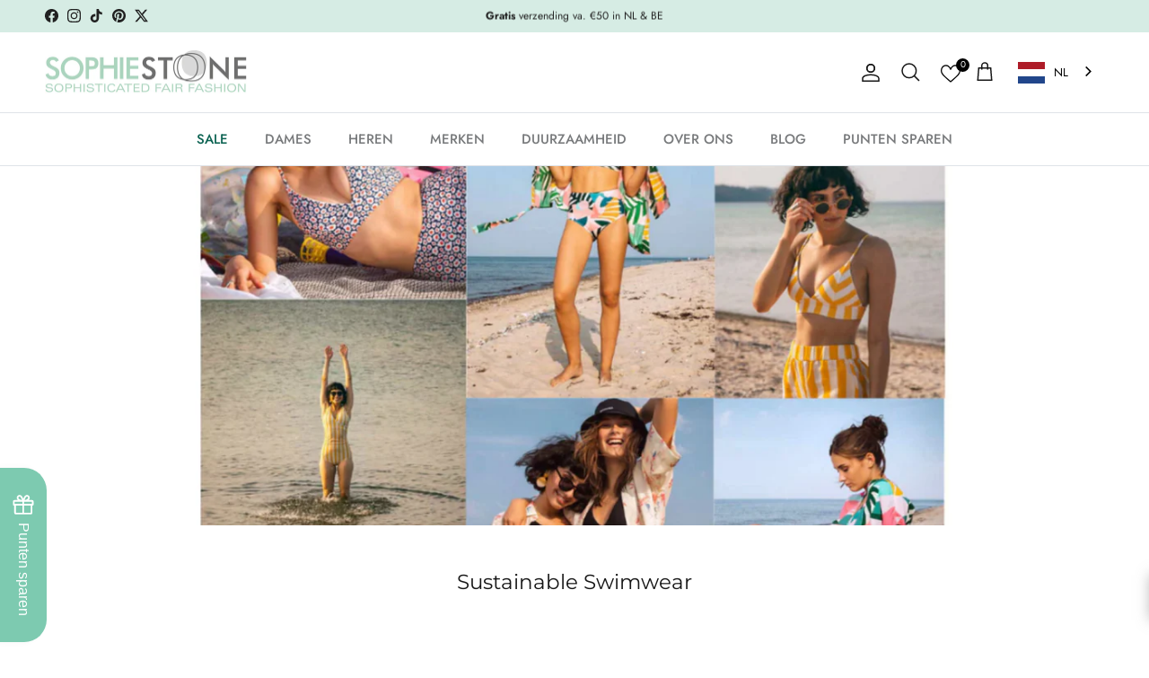

--- FILE ---
content_type: text/html; charset=utf-8
request_url: https://sophiestone.nl/blogs/news/sustainable-swimwear
body_size: 66768
content:
<!doctype html>
<html class="no-js" lang="nl" dir="ltr">
<head>
  <!-- Facebook PageView Event with Currency -->
<script>
  fbq('track', 'PageView', {
    currency: 'EUR'
  });
</script>
  
  <!-- Google Tag Manager -->
<script>(function(w,d,s,l,i){w[l]=w[l]||[];w[l].push({'gtm.start':
new Date().getTime(),event:'gtm.js'});var f=d.getElementsByTagName(s)[0],
j=d.createElement(s),dl=l!='dataLayer'?'&l='+l:'';j.async=true;j.src=
'https://www.googletagmanager.com/gtm.js?id='+i+dl;f.parentNode.insertBefore(j,f);
})(window,document,'script','dataLayer','GTM-NXFLKP63');</script>
<!-- End Google Tag Manager -->

  <!-- Google Consent Mode V2 Consentmo added by Arturs on Sep27,2024, re-added on March31, 2025 -->
<script>
  window.consentmo_gcm_initial_state = "7";
  window.consentmo_gcm_state = "1";
  window.consentmo_gcm_security_storage = "strict";
  window.consentmo_gcm_ad_storage = "marketing";
  window.consentmo_gcm_analytics_storage = "analytics";
  window.consentmo_gcm_functionality_storage = "functionality";
  window.consentmo_gcm_personalization_storage = "functionality";
  window.consentmo_gcm_ads_data_redaction = "true";
  window.consentmo_gcm_url_passthrough = "false";
  window.consentmo_gcm_data_layer_name = "dataLayer";
  
  // Google Consent Mode V2 integration script from Consentmo GDPR
  window.isenseRules = {};
  window.isenseRules.gcm = {
      gcmVersion: 2,
      integrationVersion: 3,
      customChanges: false,
      consentUpdated: false,
      initialState: 7,
      isCustomizationEnabled: false,
      adsDataRedaction: true,
      urlPassthrough: false,
      dataLayer: 'dataLayer',
      categories: { ad_personalization: "marketing", ad_storage: "marketing", ad_user_data: "marketing", analytics_storage: "analytics", functionality_storage: "functionality", personalization_storage: "functionality", security_storage: "strict"},
      storage: { ad_personalization: "false", ad_storage: "false", ad_user_data: "false", analytics_storage: "false", functionality_storage: "false", personalization_storage: "false", security_storage: "false", wait_for_update: 2000 }
  };
  if(window.consentmo_gcm_state !== null && window.consentmo_gcm_state !== "" && window.consentmo_gcm_state !== "0") {
    window.isenseRules.gcm.isCustomizationEnabled = true;
    window.isenseRules.gcm.initialState = window.consentmo_gcm_initial_state === null || window.consentmo_gcm_initial_state.trim() === "" ? window.isenseRules.gcm.initialState : window.consentmo_gcm_initial_state;
    window.isenseRules.gcm.categories.ad_storage = window.consentmo_gcm_ad_storage === null || window.consentmo_gcm_ad_storage.trim() === "" ? window.isenseRules.gcm.categories.ad_storage : window.consentmo_gcm_ad_storage;
    window.isenseRules.gcm.categories.ad_user_data = window.consentmo_gcm_ad_storage === null || window.consentmo_gcm_ad_storage.trim() === "" ? window.isenseRules.gcm.categories.ad_user_data : window.consentmo_gcm_ad_storage;
    window.isenseRules.gcm.categories.ad_personalization = window.consentmo_gcm_ad_storage === null || window.consentmo_gcm_ad_storage.trim() === "" ? window.isenseRules.gcm.categories.ad_personalization : window.consentmo_gcm_ad_storage;
    window.isenseRules.gcm.categories.analytics_storage = window.consentmo_gcm_analytics_storage === null || window.consentmo_gcm_analytics_storage.trim() === "" ? window.isenseRules.gcm.categories.analytics_storage : window.consentmo_gcm_analytics_storage;
    window.isenseRules.gcm.categories.functionality_storage = window.consentmo_gcm_functionality_storage === null || window.consentmo_gcm_functionality_storage.trim() === "" ? window.isenseRules.gcm.categories.functionality_storage : window.consentmo_gcm_functionality_storage;
    window.isenseRules.gcm.categories.personalization_storage = window.consentmo_gcm_personalization_storage === null || window.consentmo_gcm_personalization_storage.trim() === "" ? window.isenseRules.gcm.categories.personalization_storage : window.consentmo_gcm_personalization_storage;
    window.isenseRules.gcm.categories.security_storage = window.consentmo_gcm_security_storage === null || window.consentmo_gcm_security_storage.trim() === "" ? window.isenseRules.gcm.categories.security_storage : window.consentmo_gcm_security_storage;
    window.isenseRules.gcm.urlPassthrough = window.consentmo_gcm_url_passthrough === null || window.consentmo_gcm_url_passthrough.trim() === "" ? window.isenseRules.gcm.urlPassthrough : window.consentmo_gcm_url_passthrough;
    window.isenseRules.gcm.adsDataRedaction = window.consentmo_gcm_ads_data_redaction === null || window.consentmo_gcm_ads_data_redaction.trim() === "" ? window.isenseRules.gcm.adsDataRedaction : window.consentmo_gcm_ads_data_redaction;
    window.isenseRules.gcm.dataLayer = window.consentmo_gcm_data_layer_name === null || window.consentmo_gcm_data_layer_name.trim() === "" ? window.isenseRules.gcm.dataLayer : window.consentmo_gcm_data_layer_name;
  }
  window.isenseRules.initializeGcm = function (rules) {
    if(window.isenseRules.gcm.isCustomizationEnabled) {
      rules.initialState = window.isenseRules.gcm.initialState;
      rules.urlPassthrough = window.isenseRules.gcm.urlPassthrough === true || window.isenseRules.gcm.urlPassthrough === 'true';
      rules.adsDataRedaction = window.isenseRules.gcm.adsDataRedaction === true || window.isenseRules.gcm.adsDataRedaction === 'true';
    }
    
    let initialState = parseInt(rules.initialState);
    let marketingBlocked = initialState === 0 || initialState === 2 || initialState === 5 || initialState === 7;
    let analyticsBlocked = initialState === 0 || initialState === 3 || initialState === 6 || initialState === 7;
    let functionalityBlocked = initialState === 4 || initialState === 5 || initialState === 6 || initialState === 7;

    let consentStatus = (document.cookie.match(/(^| )cookieconsent_status=([^;]+)/) || [])[2] || null;
    let gdprCache = localStorage.getItem('gdprCache') ? JSON.parse(localStorage.getItem('gdprCache')) : null;
    if (consentStatus && gdprCache && typeof gdprCache.updatedPreferences !== "undefined") {
      let updatedPreferences = gdprCache.updatedPreferences;
      marketingBlocked = parseInt(updatedPreferences.indexOf('marketing')) > -1;
      analyticsBlocked = parseInt(updatedPreferences.indexOf('analytics')) > -1;
      functionalityBlocked = parseInt(updatedPreferences.indexOf('functionality')) > -1;
    }

    Object.entries(rules.categories).forEach(category => {
      if(rules.storage.hasOwnProperty(category[0])) {
        switch(category[1]) {
          case 'strict':
            rules.storage[category[0]] = "granted";
            break;
          case 'marketing':
            rules.storage[category[0]] = marketingBlocked ? "denied" : "granted";
            break;
          case 'analytics':
            rules.storage[category[0]] = analyticsBlocked ? "denied" : "granted";
            break;
          case 'functionality':
            rules.storage[category[0]] = functionalityBlocked ? "denied" : "granted";
            break;
        }
      }
    });
    rules.consentUpdated = true;
    isenseRules.gcm = rules;
  }

  /*
   * Options:
   * - true: set default consent for all regions
   * - false: set default consent when the cookie bar active
   */
  const isSetDefaultConsent = false;

  window[window.isenseRules.gcm.dataLayer] = window[window.isenseRules.gcm.dataLayer] || [];
  function gtag() { window[window.isenseRules.gcm.dataLayer].push(arguments); }

  if (isSetDefaultConsent) {
    // Editable
    gtag("consent", "default", {
      ad_storage: "denied",
      ad_personalization: "denied",
      ad_user_data: "denied",
      analytics_storage: "denied",
      functionality_storage: "denied",
      personalization_storage: "denied",
      security_storage: "granted",
      wait_for_update: 2000
    });
    gtag("set", "ads_data_redaction", false);
    gtag("set", "url_passthrough", false);
  }

  function csmConsentGcm() {
    /*
    * initialState acceptable values:
    * 0 - Set both ad_storage and analytics_storage to denied
    * 1 - Set all categories to granted
    * 2 - Set only ad_storage to denied
    * 3 - Set only analytics_storage to denied
    * 4 - Set only functionality_storage to denied
    * 5 - Set both ad_storage and functionality_storage to denied
    * 6 - Set both analytics_storage and functionality_storage to denied
    * 7 - Set all categories to denied
    */
    window.isenseRules.initializeGcm({
      ...window.isenseRules.gcm,
      adsDataRedaction: true,
      urlPassthrough: false,
      initialState: 7
    });

    gtag("consent", (!isSetDefaultConsent ? "default" : "update"), isenseRules.gcm.storage);
    isenseRules.gcm.adsDataRedaction && gtag("set", "ads_data_redaction", isenseRules.gcm.adsDataRedaction);
    isenseRules.gcm.urlPassthrough && gtag("set", "url_passthrough", isenseRules.gcm.urlPassthrough);
  }

  let isInitConsentmoSignal = true;
  document.addEventListener("consentmoSignal", function(e) {
    if (isInitConsentmoSignal) {
      csmConsentGcm();
      isInitConsentmoSignal = false;
    }
  });
</script>
<meta charset="utf-8">
<meta name="viewport" content="width=device-width,initial-scale=1">
<title>Sustainable Swimwear | Sophie Stone</title><link rel="canonical" href="https://sophiestone.nl/blogs/news/sustainable-swimwear"><link rel="icon" href="//sophiestone.nl/cdn/shop/files/Favicon_transparant-02.png?crop=center&height=48&v=1636108769&width=48" type="image/png">
  <link rel="apple-touch-icon" href="//sophiestone.nl/cdn/shop/files/Favicon_transparant-02.png?crop=center&height=180&v=1636108769&width=180"><meta name="description" content="Sustainable swimwear   De dagen worden langer, de nachten korter en de temperaturen stijgen: de zomer is om de hoek! Wát je plannen ook zijn, mooie zwemkleding kan niet ontbreken in je zomergarderobe. Maar waar moet je op te letten tijdens het shoppen van duurzame zwemkleding? Wij hebben een aantal aandachtspunten op e"><meta property="og:site_name" content="Sophie Stone">
<meta property="og:url" content="https://sophiestone.nl/blogs/news/sustainable-swimwear">
<meta property="og:title" content="Sustainable Swimwear | Sophie Stone">
<meta property="og:type" content="article">
<meta property="og:description" content="Sustainable swimwear   De dagen worden langer, de nachten korter en de temperaturen stijgen: de zomer is om de hoek! Wát je plannen ook zijn, mooie zwemkleding kan niet ontbreken in je zomergarderobe. Maar waar moet je op te letten tijdens het shoppen van duurzame zwemkleding? Wij hebben een aantal aandachtspunten op e"><meta property="og:image" content="http://sophiestone.nl/cdn/shop/articles/1_29e2f355-43ca-42cd-92a5-2890fc9827a8.png?crop=center&height=1200&v=1705075034&width=1200">
  <meta property="og:image:secure_url" content="https://sophiestone.nl/cdn/shop/articles/1_29e2f355-43ca-42cd-92a5-2890fc9827a8.png?crop=center&height=1200&v=1705075034&width=1200">
  <meta property="og:image:width" content="1800">
  <meta property="og:image:height" content="1000"><meta name="twitter:site" content="@SophieStoneMode/"><meta name="twitter:card" content="summary_large_image">
<meta name="twitter:title" content="Sustainable Swimwear | Sophie Stone">
<meta name="twitter:description" content="Sustainable swimwear   De dagen worden langer, de nachten korter en de temperaturen stijgen: de zomer is om de hoek! Wát je plannen ook zijn, mooie zwemkleding kan niet ontbreken in je zomergarderobe. Maar waar moet je op te letten tijdens het shoppen van duurzame zwemkleding? Wij hebben een aantal aandachtspunten op e">
<style>@font-face {
  font-family: Jost;
  font-weight: 400;
  font-style: normal;
  font-display: fallback;
  src: url("//sophiestone.nl/cdn/fonts/jost/jost_n4.d47a1b6347ce4a4c9f437608011273009d91f2b7.woff2") format("woff2"),
       url("//sophiestone.nl/cdn/fonts/jost/jost_n4.791c46290e672b3f85c3d1c651ef2efa3819eadd.woff") format("woff");
}
@font-face {
  font-family: Jost;
  font-weight: 700;
  font-style: normal;
  font-display: fallback;
  src: url("//sophiestone.nl/cdn/fonts/jost/jost_n7.921dc18c13fa0b0c94c5e2517ffe06139c3615a3.woff2") format("woff2"),
       url("//sophiestone.nl/cdn/fonts/jost/jost_n7.cbfc16c98c1e195f46c536e775e4e959c5f2f22b.woff") format("woff");
}
@font-face {
  font-family: Jost;
  font-weight: 500;
  font-style: normal;
  font-display: fallback;
  src: url("//sophiestone.nl/cdn/fonts/jost/jost_n5.7c8497861ffd15f4e1284cd221f14658b0e95d61.woff2") format("woff2"),
       url("//sophiestone.nl/cdn/fonts/jost/jost_n5.fb6a06896db583cc2df5ba1b30d9c04383119dd9.woff") format("woff");
}
@font-face {
  font-family: Jost;
  font-weight: 400;
  font-style: italic;
  font-display: fallback;
  src: url("//sophiestone.nl/cdn/fonts/jost/jost_i4.b690098389649750ada222b9763d55796c5283a5.woff2") format("woff2"),
       url("//sophiestone.nl/cdn/fonts/jost/jost_i4.fd766415a47e50b9e391ae7ec04e2ae25e7e28b0.woff") format("woff");
}
@font-face {
  font-family: Jost;
  font-weight: 700;
  font-style: italic;
  font-display: fallback;
  src: url("//sophiestone.nl/cdn/fonts/jost/jost_i7.d8201b854e41e19d7ed9b1a31fe4fe71deea6d3f.woff2") format("woff2"),
       url("//sophiestone.nl/cdn/fonts/jost/jost_i7.eae515c34e26b6c853efddc3fc0c552e0de63757.woff") format("woff");
}
@font-face {
  font-family: Montserrat;
  font-weight: 400;
  font-style: normal;
  font-display: fallback;
  src: url("//sophiestone.nl/cdn/fonts/montserrat/montserrat_n4.81949fa0ac9fd2021e16436151e8eaa539321637.woff2") format("woff2"),
       url("//sophiestone.nl/cdn/fonts/montserrat/montserrat_n4.a6c632ca7b62da89c3594789ba828388aac693fe.woff") format("woff");
}
@font-face {
  font-family: Jost;
  font-weight: 400;
  font-style: normal;
  font-display: fallback;
  src: url("//sophiestone.nl/cdn/fonts/jost/jost_n4.d47a1b6347ce4a4c9f437608011273009d91f2b7.woff2") format("woff2"),
       url("//sophiestone.nl/cdn/fonts/jost/jost_n4.791c46290e672b3f85c3d1c651ef2efa3819eadd.woff") format("woff");
}
@font-face {
  font-family: Jost;
  font-weight: 500;
  font-style: normal;
  font-display: fallback;
  src: url("//sophiestone.nl/cdn/fonts/jost/jost_n5.7c8497861ffd15f4e1284cd221f14658b0e95d61.woff2") format("woff2"),
       url("//sophiestone.nl/cdn/fonts/jost/jost_n5.fb6a06896db583cc2df5ba1b30d9c04383119dd9.woff") format("woff");
}
@font-face {
  font-family: Jost;
  font-weight: 600;
  font-style: normal;
  font-display: fallback;
  src: url("//sophiestone.nl/cdn/fonts/jost/jost_n6.ec1178db7a7515114a2d84e3dd680832b7af8b99.woff2") format("woff2"),
       url("//sophiestone.nl/cdn/fonts/jost/jost_n6.b1178bb6bdd3979fef38e103a3816f6980aeaff9.woff") format("woff");
}
:root {
  --page-container-width:          1720px;
  --reading-container-width:       720px;
  --divider-opacity:               0.14;
  --gutter-large:                  30px;
  --gutter-desktop:                20px;
  --gutter-mobile:                 16px;
  --section-padding:               50px;
  --larger-section-padding:        80px;
  --larger-section-padding-mobile: 60px;
  --largest-section-padding:       110px;
  --aos-animate-duration:          0.6s;

  --base-font-family:              Jost, sans-serif;
  --base-font-weight:              400;
  --base-font-style:               normal;
  --heading-font-family:           Montserrat, sans-serif;
  --heading-font-weight:           400;
  --heading-font-style:            normal;
  --logo-font-family:              Jost, sans-serif;
  --logo-font-weight:              400;
  --logo-font-style:               normal;
  --nav-font-family:               Jost, sans-serif;
  --nav-font-weight:               500;
  --nav-font-style:                normal;

  --base-text-size:15px;
  --base-line-height:              1.6;
  --input-text-size:16px;
  --smaller-text-size-1:12px;
  --smaller-text-size-2:14px;
  --smaller-text-size-3:12px;
  --smaller-text-size-4:11px;
  --larger-text-size:23px;
  --super-large-text-size:40px;
  --super-large-mobile-text-size:18px;
  --larger-mobile-text-size:18px;
  --logo-text-size:24px;--btn-letter-spacing: 0.08em;
    --btn-text-transform: uppercase;
    --button-text-size: 13px;
    --quickbuy-button-text-size: 13;
    --small-feature-link-font-size: 0.75em;
    --input-btn-padding-top:             1.2em;
    --input-btn-padding-bottom:          1.2em;--heading-text-transform:none;
  --nav-text-size:                      15px;
  --mobile-menu-font-weight:            600;

  --body-bg-color:                      255 255 255;
  --bg-color:                           255 255 255;
  --body-text-color:                    120 122 124;
  --text-color:                         120 122 124;

  --header-text-col:                    #171717;--header-text-hover-col:             var(--main-nav-link-hover-col);--header-bg-col:                     #ffffff;
  --heading-color:                     23 23 23;
  --body-heading-color:                23 23 23;
  --heading-divider-col:               #dfe3e8;

  --logo-col:                          #171717;
  --main-nav-bg:                       #ffffff;
  --main-nav-link-col:                 #787a7c;
  --main-nav-link-hover-col:           #7dcab0;
  --main-nav-link-featured-col:        #0c6352;

  --link-color:                        120 122 124;
  --body-link-color:                   120 122 124;

  --btn-bg-color:                        125 202 176;
  --btn-bg-hover-color:                  12 99 82;
  --btn-border-color:                    125 202 176;
  --btn-border-hover-color:              12 99 82;
  --btn-text-color:                      255 255 255;
  --btn-text-hover-color:                255 255 255;--btn-alt-bg-color:                    255 255 255;
  --btn-alt-text-color:                  35 35 35;
  --btn-alt-border-color:                35 35 35;
  --btn-alt-border-hover-color:          35 35 35;--btn-ter-bg-color:                    235 235 235;
  --btn-ter-text-color:                  70 71 72;
  --btn-ter-bg-hover-color:              125 202 176;
  --btn-ter-text-hover-color:            255 255 255;--btn-border-radius: 0;--color-scheme-default:                             #ffffff;
  --color-scheme-default-color:                       255 255 255;
  --color-scheme-default-text-color:                  120 122 124;
  --color-scheme-default-head-color:                  23 23 23;
  --color-scheme-default-link-color:                  120 122 124;
  --color-scheme-default-btn-text-color:              255 255 255;
  --color-scheme-default-btn-text-hover-color:        255 255 255;
  --color-scheme-default-btn-bg-color:                125 202 176;
  --color-scheme-default-btn-bg-hover-color:          12 99 82;
  --color-scheme-default-btn-border-color:            125 202 176;
  --color-scheme-default-btn-border-hover-color:      12 99 82;
  --color-scheme-default-btn-alt-text-color:          35 35 35;
  --color-scheme-default-btn-alt-bg-color:            255 255 255;
  --color-scheme-default-btn-alt-border-color:        35 35 35;
  --color-scheme-default-btn-alt-border-hover-color:  35 35 35;

  --color-scheme-1:                             #f2f2f2;
  --color-scheme-1-color:                       242 242 242;
  --color-scheme-1-text-color:                  52 52 52;
  --color-scheme-1-head-color:                  52 52 52;
  --color-scheme-1-link-color:                  52 52 52;
  --color-scheme-1-btn-text-color:              255 255 255;
  --color-scheme-1-btn-text-hover-color:        255 255 255;
  --color-scheme-1-btn-bg-color:                35 35 35;
  --color-scheme-1-btn-bg-hover-color:          0 0 0;
  --color-scheme-1-btn-border-color:            35 35 35;
  --color-scheme-1-btn-border-hover-color:      0 0 0;
  --color-scheme-1-btn-alt-text-color:          35 35 35;
  --color-scheme-1-btn-alt-bg-color:            255 255 255;
  --color-scheme-1-btn-alt-border-color:        35 35 35;
  --color-scheme-1-btn-alt-border-hover-color:  35 35 35;

  --color-scheme-2:                             #f2f2f2;
  --color-scheme-2-color:                       242 242 242;
  --color-scheme-2-text-color:                  52 52 52;
  --color-scheme-2-head-color:                  52 52 52;
  --color-scheme-2-link-color:                  52 52 52;
  --color-scheme-2-btn-text-color:              255 255 255;
  --color-scheme-2-btn-text-hover-color:        255 255 255;
  --color-scheme-2-btn-bg-color:                35 35 35;
  --color-scheme-2-btn-bg-hover-color:          0 0 0;
  --color-scheme-2-btn-border-color:            35 35 35;
  --color-scheme-2-btn-border-hover-color:      0 0 0;
  --color-scheme-2-btn-alt-text-color:          35 35 35;
  --color-scheme-2-btn-alt-bg-color:            255 255 255;
  --color-scheme-2-btn-alt-border-color:        35 35 35;
  --color-scheme-2-btn-alt-border-hover-color:  35 35 35;

  /* Shop Pay payment terms */
  --payment-terms-background-color:    #ffffff;--quickbuy-bg: 242 242 242;--body-input-background-color:       rgb(var(--body-bg-color));
  --input-background-color:            rgb(var(--body-bg-color));
  --body-input-text-color:             var(--body-text-color);
  --input-text-color:                  var(--body-text-color);
  --body-input-border-color:           rgb(221, 222, 222);
  --input-border-color:                rgb(221, 222, 222);
  --input-border-color-hover:          rgb(181, 182, 183);
  --input-border-color-active:         rgb(120, 122, 124);

  --swatch-cross-svg:                  url("data:image/svg+xml,%3Csvg xmlns='http://www.w3.org/2000/svg' width='240' height='240' viewBox='0 0 24 24' fill='none' stroke='rgb(221, 222, 222)' stroke-width='0.09' preserveAspectRatio='none' %3E%3Cline x1='24' y1='0' x2='0' y2='24'%3E%3C/line%3E%3C/svg%3E");
  --swatch-cross-hover:                url("data:image/svg+xml,%3Csvg xmlns='http://www.w3.org/2000/svg' width='240' height='240' viewBox='0 0 24 24' fill='none' stroke='rgb(181, 182, 183)' stroke-width='0.09' preserveAspectRatio='none' %3E%3Cline x1='24' y1='0' x2='0' y2='24'%3E%3C/line%3E%3C/svg%3E");
  --swatch-cross-active:               url("data:image/svg+xml,%3Csvg xmlns='http://www.w3.org/2000/svg' width='240' height='240' viewBox='0 0 24 24' fill='none' stroke='rgb(120, 122, 124)' stroke-width='0.09' preserveAspectRatio='none' %3E%3Cline x1='24' y1='0' x2='0' y2='24'%3E%3C/line%3E%3C/svg%3E");

  --footer-divider-col:                #ecd6d1;
  --footer-text-col:                   103 104 105;
  --footer-heading-col:                23 23 23;
  --footer-bg:                         #f4dfdb;--product-label-overlay-justify: flex-start;--product-label-overlay-align: flex-start;--product-label-overlay-reduction-text:   #ffffff;
  --product-label-overlay-reduction-bg:     #e26972;
  --product-label-overlay-stock-text:       #ffffff;
  --product-label-overlay-stock-bg:         #09728c;
  --product-label-overlay-new-text:         #ffffff;
  --product-label-overlay-new-bg:           #7dcab0;
  --product-label-overlay-meta-text:        #ffffff;
  --product-label-overlay-meta-bg:          #09728c;
  --product-label-sale-text:                #e14551;
  --product-label-sold-text:                #171717;
  --product-label-preorder-text:            #3ea36a;

  --product-block-crop-align:               center;

  
  --product-block-price-align:              flex-start;
  --product-block-price-item-margin-start:  initial;
  --product-block-price-item-margin-end:    .5rem;
  

  --collection-block-image-position:   center center;

  --swatch-picker-image-size:          68px;
  --swatch-crop-align:                 center center;

  --image-overlay-text-color:          255 255 255;--image-overlay-bg:                  rgba(0, 0, 0, 0.12);
  --image-overlay-shadow-start:        rgb(0 0 0 / 0.2);
  --image-overlay-box-opacity:         1.0;.image-overlay--bg-box .text-overlay .text-overlay__text {
      --image-overlay-box-bg: 255 255 255;
      --heading-color: var(--body-heading-color);
      --text-color: var(--body-text-color);
      --link-color: var(--body-link-color);
    }--product-inventory-ok-box-color:            #f2faf0;
  --product-inventory-ok-text-color:           #108043;
  --product-inventory-ok-icon-box-fill-color:  #fff;
  --product-inventory-low-box-color:           #fcf1cd;
  --product-inventory-low-text-color:          #787a7c;
  --product-inventory-low-icon-box-fill-color: #fff;
  --product-inventory-low-text-color-channels: 16, 128, 67;
  --product-inventory-ok-text-color-channels:  120, 122, 124;

  --rating-star-color: 128 130 132;
}::selection {
    background: rgb(var(--body-heading-color));
    color: rgb(var(--body-bg-color));
  }
  ::-moz-selection {
    background: rgb(var(--body-heading-color));
    color: rgb(var(--body-bg-color));
  }.use-color-scheme--default {
  --product-label-sale-text:           #e14551;
  --product-label-sold-text:           #171717;
  --product-label-preorder-text:       #3ea36a;
  --input-background-color:            rgb(var(--body-bg-color));
  --input-text-color:                  var(--body-input-text-color);
  --input-border-color:                rgb(221, 222, 222);
  --input-border-color-hover:          rgb(181, 182, 183);
  --input-border-color-active:         rgb(120, 122, 124);
}</style>

  <link href="//sophiestone.nl/cdn/shop/t/119/assets/main.css?v=177549117833895916561758184900" rel="stylesheet" type="text/css" media="all" />
  
 <script src="https://code.jquery.com/jquery-3.2.1.min.js"></script><link rel="stylesheet" href="//sophiestone.nl/cdn/shop/t/119/assets/swatches.css?v=133606876025426714851758177755" media="print" onload="this.media='all'">
    <noscript><link rel="stylesheet" href="//sophiestone.nl/cdn/shop/t/119/assets/swatches.css?v=133606876025426714851758177755"></noscript><link rel="preload" as="font" href="//sophiestone.nl/cdn/fonts/jost/jost_n4.d47a1b6347ce4a4c9f437608011273009d91f2b7.woff2" type="font/woff2" crossorigin><link rel="preload" as="font" href="//sophiestone.nl/cdn/fonts/montserrat/montserrat_n4.81949fa0ac9fd2021e16436151e8eaa539321637.woff2" type="font/woff2" crossorigin><script>
    document.documentElement.className = document.documentElement.className.replace('no-js', 'js');

    window.theme = {
      info: {
        name: 'Symmetry',
        version: '7.0.1'
      },
      device: {
        hasTouch: window.matchMedia('(any-pointer: coarse)').matches,
        hasHover: window.matchMedia('(hover: hover)').matches
      },
      mediaQueries: {
        md: '(min-width: 768px)',
        productMediaCarouselBreak: '(min-width: 1041px)'
      },
      routes: {
        base: 'https://sophiestone.nl',
        cart: '/cart',
        cartAdd: '/cart/add.js',
        cartUpdate: '/cart/update.js',
        predictiveSearch: '/search/suggest'
      },
      strings: {
        cartTermsConfirmation: "U moet akkoord gaan met de voorwaarden voordat u verdergaat.",
        cartItemsQuantityError: "U kunt slechts [QUANTITY] van dit artikel aan uw winkelwagen toevoegen.",
        generalSearchViewAll: "Alle zoekresultaten weergeven",
        noStock: "Uitverkocht",
        noVariant: "Niet beschikbaar",
        productsProductChooseA: "Kiezen",
        generalSearchPages: "Pagina’s",
        generalSearchNoResultsWithoutTerms: "Sorry, we hebben geen resultaten gevonden",
        shippingCalculator: {
          singleRate: "Er is één verzendtarief voor deze bestemming:",
          multipleRates: "Er zijn meerdere verzendtarieven voor deze bestemming:",
          noRates: "Wij verzenden niet naar deze bestemming."
        }
      },
      settings: {
        moneyWithCurrencyFormat: "{{amount_with_comma_separator}} EUR",
        cartType: "page",
        afterAddToCart: "notification",
        quickbuyStyle: "off",
        externalLinksNewTab: true,
        internalLinksSmoothScroll: true
      }
    }

    theme.inlineNavigationCheck = function() {
      var pageHeader = document.querySelector('.pageheader'),
          inlineNavContainer = pageHeader.querySelector('.logo-area__left__inner'),
          inlineNav = inlineNavContainer.querySelector('.navigation--left');
      if (inlineNav && getComputedStyle(inlineNav).display != 'none') {
        var inlineMenuCentered = document.querySelector('.pageheader--layout-inline-menu-center'),
            logoContainer = document.querySelector('.logo-area__middle__inner');
        if(inlineMenuCentered) {
          var rightWidth = document.querySelector('.logo-area__right__inner').clientWidth,
              middleWidth = logoContainer.clientWidth,
              logoArea = document.querySelector('.logo-area'),
              computedLogoAreaStyle = getComputedStyle(logoArea),
              logoAreaInnerWidth = logoArea.clientWidth - Math.ceil(parseFloat(computedLogoAreaStyle.paddingLeft)) - Math.ceil(parseFloat(computedLogoAreaStyle.paddingRight)),
              availableNavWidth = logoAreaInnerWidth - Math.max(rightWidth, middleWidth) * 2 - 40;
          inlineNavContainer.style.maxWidth = availableNavWidth + 'px';
        }

        var firstInlineNavLink = inlineNav.querySelector('.navigation__item:first-child'),
            lastInlineNavLink = inlineNav.querySelector('.navigation__item:last-child');
        if (lastInlineNavLink) {
          var inlineNavWidth = null;
          if(document.querySelector('html[dir=rtl]')) {
            inlineNavWidth = firstInlineNavLink.offsetLeft - lastInlineNavLink.offsetLeft + firstInlineNavLink.offsetWidth;
          } else {
            inlineNavWidth = lastInlineNavLink.offsetLeft - firstInlineNavLink.offsetLeft + lastInlineNavLink.offsetWidth;
          }
          if (inlineNavContainer.offsetWidth >= inlineNavWidth) {
            pageHeader.classList.add('pageheader--layout-inline-permitted');
            var tallLogo = logoContainer.clientHeight > lastInlineNavLink.clientHeight + 20;
            if (tallLogo) {
              inlineNav.classList.add('navigation--tight-underline');
            } else {
              inlineNav.classList.remove('navigation--tight-underline');
            }
          } else {
            pageHeader.classList.remove('pageheader--layout-inline-permitted');
          }
        }
      }
    };

    theme.setInitialHeaderHeightProperty = () => {
      const section = document.querySelector('.section-header');
      if (section) {
        document.documentElement.style.setProperty('--theme-header-height', Math.ceil(section.clientHeight) + 'px');
      }
    };
  </script>

  <script src="//sophiestone.nl/cdn/shop/t/119/assets/main.js?v=51821471616154846141758185663" defer></script>
    <script src="//sophiestone.nl/cdn/shop/t/119/assets/animate-on-scroll.js?v=15249566486942820451758177685" defer></script>
    <link href="//sophiestone.nl/cdn/shop/t/119/assets/animate-on-scroll.css?v=35216439550296132921758177683" rel="stylesheet" type="text/css" media="all" />
  

  <script>window.performance && window.performance.mark && window.performance.mark('shopify.content_for_header.start');</script><meta name="facebook-domain-verification" content="f2z8z8p0b4lf60yk9uoznl86gn9d2o">
<meta name="facebook-domain-verification" content="alfahyos9gv0e79auvtmy2hdmuubx4">
<meta id="shopify-digital-wallet" name="shopify-digital-wallet" content="/10006948/digital_wallets/dialog">
<meta name="shopify-checkout-api-token" content="33b37ed2f2af607d0001ccea2eff1873">
<meta id="in-context-paypal-metadata" data-shop-id="10006948" data-venmo-supported="false" data-environment="production" data-locale="nl_NL" data-paypal-v4="true" data-currency="EUR">
<link rel="alternate" type="application/atom+xml" title="Feed" href="/blogs/news.atom" />
<script async="async" src="/checkouts/internal/preloads.js?locale=nl-NL"></script>
<script id="shopify-features" type="application/json">{"accessToken":"33b37ed2f2af607d0001ccea2eff1873","betas":["rich-media-storefront-analytics"],"domain":"sophiestone.nl","predictiveSearch":true,"shopId":10006948,"locale":"nl"}</script>
<script>var Shopify = Shopify || {};
Shopify.shop = "sophie-stone.myshopify.com";
Shopify.locale = "nl";
Shopify.currency = {"active":"EUR","rate":"1.0"};
Shopify.country = "NL";
Shopify.theme = {"name":"v7.0.1.","id":186189906261,"schema_name":"Symmetry","schema_version":"7.0.1","theme_store_id":568,"role":"main"};
Shopify.theme.handle = "null";
Shopify.theme.style = {"id":null,"handle":null};
Shopify.cdnHost = "sophiestone.nl/cdn";
Shopify.routes = Shopify.routes || {};
Shopify.routes.root = "/";</script>
<script type="module">!function(o){(o.Shopify=o.Shopify||{}).modules=!0}(window);</script>
<script>!function(o){function n(){var o=[];function n(){o.push(Array.prototype.slice.apply(arguments))}return n.q=o,n}var t=o.Shopify=o.Shopify||{};t.loadFeatures=n(),t.autoloadFeatures=n()}(window);</script>
<script id="shop-js-analytics" type="application/json">{"pageType":"article"}</script>
<script defer="defer" async type="module" src="//sophiestone.nl/cdn/shopifycloud/shop-js/modules/v2/client.init-shop-cart-sync_UynczhNm.nl.esm.js"></script>
<script defer="defer" async type="module" src="//sophiestone.nl/cdn/shopifycloud/shop-js/modules/v2/chunk.common_DcaMryZs.esm.js"></script>
<script defer="defer" async type="module" src="//sophiestone.nl/cdn/shopifycloud/shop-js/modules/v2/chunk.modal_BN20bkrG.esm.js"></script>
<script type="module">
  await import("//sophiestone.nl/cdn/shopifycloud/shop-js/modules/v2/client.init-shop-cart-sync_UynczhNm.nl.esm.js");
await import("//sophiestone.nl/cdn/shopifycloud/shop-js/modules/v2/chunk.common_DcaMryZs.esm.js");
await import("//sophiestone.nl/cdn/shopifycloud/shop-js/modules/v2/chunk.modal_BN20bkrG.esm.js");

  window.Shopify.SignInWithShop?.initShopCartSync?.({"fedCMEnabled":true,"windoidEnabled":true});

</script>
<script>(function() {
  var isLoaded = false;
  function asyncLoad() {
    if (isLoaded) return;
    isLoaded = true;
    var urls = ["https:\/\/chimpstatic.com\/mcjs-connected\/js\/users\/6968ecd93b33b0f7fede48e55\/e7742f511d813bc327aceef7b.js?shop=sophie-stone.myshopify.com","\/\/code.tidio.co\/sr0033wufipkmqh1535xcm2saz0dbz1y.js?shop=sophie-stone.myshopify.com","https:\/\/statics2.kudobuzz.com\/widgets\/widgetloader.js?uid=1090047940e01c5fbca8e1fabc8357f41fefac8e88c03504e27014c921e55bf7b9c458fcf537d1bc0687c423980b365152\u0026shop=sophie-stone.myshopify.com","https:\/\/cdn.weglot.com\/weglot_script_tag.js?shop=sophie-stone.myshopify.com","\/\/cdn.shopify.com\/proxy\/cb1fe2c112dbc4294cf30677177575334a0c2f900a5a17add585b1e0e6cc22db\/api.goaffpro.com\/loader.js?shop=sophie-stone.myshopify.com\u0026sp-cache-control=cHVibGljLCBtYXgtYWdlPTkwMA"];
    for (var i = 0; i < urls.length; i++) {
      var s = document.createElement('script');
      s.type = 'text/javascript';
      s.async = true;
      s.src = urls[i];
      var x = document.getElementsByTagName('script')[0];
      x.parentNode.insertBefore(s, x);
    }
  };
  if(window.attachEvent) {
    window.attachEvent('onload', asyncLoad);
  } else {
    window.addEventListener('load', asyncLoad, false);
  }
})();</script>
<script id="__st">var __st={"a":10006948,"offset":3600,"reqid":"e19923ff-b137-4203-9d29-f7b689dc58f1-1769674720","pageurl":"sophiestone.nl\/blogs\/news\/sustainable-swimwear","s":"articles-384575045766","u":"0d2a61066511","p":"article","rtyp":"article","rid":384575045766};</script>
<script>window.ShopifyPaypalV4VisibilityTracking = true;</script>
<script id="captcha-bootstrap">!function(){'use strict';const t='contact',e='account',n='new_comment',o=[[t,t],['blogs',n],['comments',n],[t,'customer']],c=[[e,'customer_login'],[e,'guest_login'],[e,'recover_customer_password'],[e,'create_customer']],r=t=>t.map((([t,e])=>`form[action*='/${t}']:not([data-nocaptcha='true']) input[name='form_type'][value='${e}']`)).join(','),a=t=>()=>t?[...document.querySelectorAll(t)].map((t=>t.form)):[];function s(){const t=[...o],e=r(t);return a(e)}const i='password',u='form_key',d=['recaptcha-v3-token','g-recaptcha-response','h-captcha-response',i],f=()=>{try{return window.sessionStorage}catch{return}},m='__shopify_v',_=t=>t.elements[u];function p(t,e,n=!1){try{const o=window.sessionStorage,c=JSON.parse(o.getItem(e)),{data:r}=function(t){const{data:e,action:n}=t;return t[m]||n?{data:e,action:n}:{data:t,action:n}}(c);for(const[e,n]of Object.entries(r))t.elements[e]&&(t.elements[e].value=n);n&&o.removeItem(e)}catch(o){console.error('form repopulation failed',{error:o})}}const l='form_type',E='cptcha';function T(t){t.dataset[E]=!0}const w=window,h=w.document,L='Shopify',v='ce_forms',y='captcha';let A=!1;((t,e)=>{const n=(g='f06e6c50-85a8-45c8-87d0-21a2b65856fe',I='https://cdn.shopify.com/shopifycloud/storefront-forms-hcaptcha/ce_storefront_forms_captcha_hcaptcha.v1.5.2.iife.js',D={infoText:'Beschermd door hCaptcha',privacyText:'Privacy',termsText:'Voorwaarden'},(t,e,n)=>{const o=w[L][v],c=o.bindForm;if(c)return c(t,g,e,D).then(n);var r;o.q.push([[t,g,e,D],n]),r=I,A||(h.body.append(Object.assign(h.createElement('script'),{id:'captcha-provider',async:!0,src:r})),A=!0)});var g,I,D;w[L]=w[L]||{},w[L][v]=w[L][v]||{},w[L][v].q=[],w[L][y]=w[L][y]||{},w[L][y].protect=function(t,e){n(t,void 0,e),T(t)},Object.freeze(w[L][y]),function(t,e,n,w,h,L){const[v,y,A,g]=function(t,e,n){const i=e?o:[],u=t?c:[],d=[...i,...u],f=r(d),m=r(i),_=r(d.filter((([t,e])=>n.includes(e))));return[a(f),a(m),a(_),s()]}(w,h,L),I=t=>{const e=t.target;return e instanceof HTMLFormElement?e:e&&e.form},D=t=>v().includes(t);t.addEventListener('submit',(t=>{const e=I(t);if(!e)return;const n=D(e)&&!e.dataset.hcaptchaBound&&!e.dataset.recaptchaBound,o=_(e),c=g().includes(e)&&(!o||!o.value);(n||c)&&t.preventDefault(),c&&!n&&(function(t){try{if(!f())return;!function(t){const e=f();if(!e)return;const n=_(t);if(!n)return;const o=n.value;o&&e.removeItem(o)}(t);const e=Array.from(Array(32),(()=>Math.random().toString(36)[2])).join('');!function(t,e){_(t)||t.append(Object.assign(document.createElement('input'),{type:'hidden',name:u})),t.elements[u].value=e}(t,e),function(t,e){const n=f();if(!n)return;const o=[...t.querySelectorAll(`input[type='${i}']`)].map((({name:t})=>t)),c=[...d,...o],r={};for(const[a,s]of new FormData(t).entries())c.includes(a)||(r[a]=s);n.setItem(e,JSON.stringify({[m]:1,action:t.action,data:r}))}(t,e)}catch(e){console.error('failed to persist form',e)}}(e),e.submit())}));const S=(t,e)=>{t&&!t.dataset[E]&&(n(t,e.some((e=>e===t))),T(t))};for(const o of['focusin','change'])t.addEventListener(o,(t=>{const e=I(t);D(e)&&S(e,y())}));const B=e.get('form_key'),M=e.get(l),P=B&&M;t.addEventListener('DOMContentLoaded',(()=>{const t=y();if(P)for(const e of t)e.elements[l].value===M&&p(e,B);[...new Set([...A(),...v().filter((t=>'true'===t.dataset.shopifyCaptcha))])].forEach((e=>S(e,t)))}))}(h,new URLSearchParams(w.location.search),n,t,e,['guest_login'])})(!0,!0)}();</script>
<script integrity="sha256-4kQ18oKyAcykRKYeNunJcIwy7WH5gtpwJnB7kiuLZ1E=" data-source-attribution="shopify.loadfeatures" defer="defer" src="//sophiestone.nl/cdn/shopifycloud/storefront/assets/storefront/load_feature-a0a9edcb.js" crossorigin="anonymous"></script>
<script data-source-attribution="shopify.dynamic_checkout.dynamic.init">var Shopify=Shopify||{};Shopify.PaymentButton=Shopify.PaymentButton||{isStorefrontPortableWallets:!0,init:function(){window.Shopify.PaymentButton.init=function(){};var t=document.createElement("script");t.src="https://sophiestone.nl/cdn/shopifycloud/portable-wallets/latest/portable-wallets.nl.js",t.type="module",document.head.appendChild(t)}};
</script>
<script data-source-attribution="shopify.dynamic_checkout.buyer_consent">
  function portableWalletsHideBuyerConsent(e){var t=document.getElementById("shopify-buyer-consent"),n=document.getElementById("shopify-subscription-policy-button");t&&n&&(t.classList.add("hidden"),t.setAttribute("aria-hidden","true"),n.removeEventListener("click",e))}function portableWalletsShowBuyerConsent(e){var t=document.getElementById("shopify-buyer-consent"),n=document.getElementById("shopify-subscription-policy-button");t&&n&&(t.classList.remove("hidden"),t.removeAttribute("aria-hidden"),n.addEventListener("click",e))}window.Shopify?.PaymentButton&&(window.Shopify.PaymentButton.hideBuyerConsent=portableWalletsHideBuyerConsent,window.Shopify.PaymentButton.showBuyerConsent=portableWalletsShowBuyerConsent);
</script>
<script data-source-attribution="shopify.dynamic_checkout.cart.bootstrap">document.addEventListener("DOMContentLoaded",(function(){function t(){return document.querySelector("shopify-accelerated-checkout-cart, shopify-accelerated-checkout")}if(t())Shopify.PaymentButton.init();else{new MutationObserver((function(e,n){t()&&(Shopify.PaymentButton.init(),n.disconnect())})).observe(document.body,{childList:!0,subtree:!0})}}));
</script>
<link id="shopify-accelerated-checkout-styles" rel="stylesheet" media="screen" href="https://sophiestone.nl/cdn/shopifycloud/portable-wallets/latest/accelerated-checkout-backwards-compat.css" crossorigin="anonymous">
<style id="shopify-accelerated-checkout-cart">
        #shopify-buyer-consent {
  margin-top: 1em;
  display: inline-block;
  width: 100%;
}

#shopify-buyer-consent.hidden {
  display: none;
}

#shopify-subscription-policy-button {
  background: none;
  border: none;
  padding: 0;
  text-decoration: underline;
  font-size: inherit;
  cursor: pointer;
}

#shopify-subscription-policy-button::before {
  box-shadow: none;
}

      </style>

<script>window.performance && window.performance.mark && window.performance.mark('shopify.content_for_header.end');</script>
<!-- CC Custom Head Start --><!-- CC Custom Head End --><link rel="alternate" hreflang="nl" href="https://sophiestone.nl/blogs/news/sustainable-swimwear">

<link rel="alternate" hreflang="en" href="https://en.sophiestone.nl/blogs/news/sustainable-swimwear">
<link rel="alternate" hreflang="de" href="https://de.sophiestone.nl/blogs/news/sustainable-swimwear">
<!--Start Weglot Script-->
<script src="https://cdn.weglot.com/weglot.min.js"></script>
<script id="has-script-tags">Weglot.initialize({ api_key:"wg_637234a40051875a0e0c55ecbac8d46b3" });</script>
<!--End Weglot Script-->
<script type="text/javascript">if(typeof window.hulkappsWishlist === 'undefined') {
        window.hulkappsWishlist = {};
        }
        window.hulkappsWishlist.baseURL = '/apps/advanced-wishlist/api';
        window.hulkappsWishlist.hasAppBlockSupport = '1';
        </script>
  <!-- Weglot getCurrentLang script added on Feb2025  -->
<script>
function addLangTag(){
	var input = document.querySelectorAll('.contact-form input[name="contact[tags]"]');
	if(Weglot){
    	if(input){
        	for(let i = 0; i < input.length; i++){
				input[i].value = "prospect,newsletter," + "#wg" + Weglot.getCurrentLang() + "#wg";
			}
      	}
	}
}
Weglot.on("switchersReady", addLangTag);
Weglot.on("languageChanged", addLangTag);
</script>
 <!--END: Weglot getCurrentLang script added on Feb2025  -->

    
    <script src="//sophiestone.nl/cdn/shop/t/119/assets/cart-tracking.js?v=126159246587117523831759477441"></script>
    <!-- BEGIN app block: shopify://apps/consentmo-gdpr/blocks/gdpr_cookie_consent/4fbe573f-a377-4fea-9801-3ee0858cae41 -->


<!-- END app block --><!-- BEGIN app block: shopify://apps/advanced-wishlist/blocks/app/330d9272-08ea-4193-b3e0-475a69fa65fa --><!-- BEGIN app snippet: variables --><script type="text/javascript">
    if(typeof window.hulkappsWishlist === 'undefined') {
        window.hulkappsWishlist = {};
    }
    window.hulkappsWishlist.customerID = null;
    window.hulkappsWishlist.customerName = null;
    window.hulkappsWishlist.domain = "sophie-stone.myshopify.com";
    window.hulkappsWishlist.productJSON = null;
    window.hulkappsWishlist.selectedVariant = null;
    window.hulkappsWishlist.buttonStyleSettings = {"theme_color":"#7DCAB0","button_icon_type":"default_icon","empty_set_custom_icon":null,"filled_set_custom_icon":null,"button_style":"style_1","button_font_size":16,"button_font_weight":"600","button_border":10,"button_border_radius":10,"button_background_color":"#5c6ac4","button_text_color":"#FFFFFF","button_border_color":"#333","hover_button_background_color":"#5c6ac4","hover_button_text_color":"#FFFFFF","hover_button_border_color":"#333","position":"auto_inject","view":"grid","button_top_bottom_vertical_space":9,"button_left_right_vertical_space":16,"share_button":"hide","facebook":true,"pinterest":true,"twitter":true,"email":true,"set_icon":"set_1","modal_title":"Or Share Via","wl_floating_button":false,"floating_button_background_color":"#5c6ac4","floating_button_text_color":"#FFFFFF","floating_button_position":"bottom_right","floating_button_type":"icon","floating_button_font_size":14,"floating_button_font_weight":500,"floating_button_top_bottom_vertical_space":10,"floating_button_left_right_vertical_space":10,"hover_floating_button_background_color":"#5c6ac4","hover_floating_button_text_color":"#FFFFFF","hide_floating_button_mobile_version":false,"display_my_wishlist_as":"redirect","floating_my_wishlist_text":"My wishlist","floating_explore_more_products_button_text":"Explore more products","floating_close_button_text":"Close","show_icon_animation":true,"header_type":"header_menu","header_icon_position":"auto_header_icon","header_icon_selector":"a[href='\/cart']","header_icon_color":"#000","header_icon_size":24,"header_icon_weight":500,"icon_type":"outline","icon_size":16,"icon_fill_color":"#ffffff","icon_border_color":"#ffffff","icon_hover_color":"#787A7C","icon_background_type":"icon_square_background","icon_background_color":"#7DCAAF","selected_icon_fill_color":"#FFFFFF","selected_icon_border_color":"#787A7C","custom_wishlist_icon":true,"custom_wishlist_icon_right":"true","collection_icon_type":"outline","collection_icon_size":16,"collection_icon_fill_color":"#7DCAAF","collection_icon_border_color":"#7DCAAF","collection_icon_hover_color":"#7DCAAF","collection_icon_background_type":"icon_no_background","collection_icon_background_color":"#cccccc","collection_selected_icon_fill_color":"#7DCAAF","collection_selected_icon_border_color":"#FFFFFF","collection_count_layout":"top_count","customize_product_icon":true,"customize_collection_icon":true,"collection_count_background_color":"#1A1919","collection_count_color":"#ffffff","individual_save_items_text_color":"#000000","individual_save_items_font_size":16,"individual_save_items_font_thickness":500,"save_for_later_type":"individual_button","global_button_bg_color":"#5c6ac4","global_button_text_color":"#ffffff","global_button_border_color":"#5c6ac4","global_button_border_width":0,"global_button_font_size":16,"global_button_font_thickness":500,"global_button_border_radius":0,"global_button_horizontal_space":7,"global_button_vertical_space":10,"empty_set_custom_icon_text":"Choose file","filled_set_custom_icon_text":"Choose file","filled_icon":false,"share_email":true,"header_icon_design":"wishlist_page"};
    window.hulkappsWishlist.generalSettings = {"frontend_enabled":true,"facebook_pixel_code":null,"google_conversion_tracking_code":null,"is_guest_enabled":true,"delete_on_move_to_wishlist":false,"public_wishlist_count":"hide","product_compact_numbers":false,"product_page_tooltip":true,"tooltip_message":"This item has been wishlisted","tooltip_time_message":"time(s)","collection_wishlist_count":"hide","collection_compact_numbers":false,"display_zero_counter":false,"wishlist_header_count":"show","can_share_wishlist":false,"has_multiple_wishlist":false,"can_subscribe_wishlist":false,"css_style":".msg-tooltip.wishlistError.quantity-submit-row__submit{\ndisplay:flex;\ngap:10px;\n}\n.quantity-submit-row__submit {\ndisplay:flex;\ngap:10px;\n}\n.quantity-submit-row__submit .wishlist-btn.hulkapps-wishlist-btn-enabled .hulk_wl_icon{\n    width: 50px;\n    height: -webkit-fill-available;\n}\n\n.logo-area__right .hulk-wishlist-icon{\npadding-left: 0;\n    padding-right: 15px;\n}\n.hulk__wishlist-wrap .wishlist-list-view .wishlist__product .wishlist__product-img{\nheight:140px !important;\n}\n.hulk__wishlist-wrap .wishlist-list-view .wishlist__product .wishlist__product-content .variants{\nwidth:50%;\n}\n@media (max-width: 767.98px){\n.logo-area__right .hulk-wishlist-icon{\n    padding: 0px;\n}\n}\n.logo-area__right__inner .hulk-wishlist-icon{\n    padding:0 !important;\n}\n.hulk-wishlist-icon a.hulk-header-icon {\n    font-size: 22px !important;\npadding-right:15px;\n}\n.hulk-wishlist-icon a.hulk-header-icon .header-count {\n    font-size: 10px !important;\nbackground: #000000 !important;\n    color: #fff !important;\n}\n.msg-tooltip.hulkActive{\n    right: 118px;\n}\n.swiper-buttons {\ndisplay:none !important;\n}\n.wishlist__product-content p,.wishlist__product-content select {\n    font-family: Futura, sans-serif !important;\n}\n.hulk__wishlist-wrap .wishlist-grid-view .wishlist__product .wishlist__product-img{\n padding-top: 125% !important;\n}","stay_WL_page_after_add_cart":true,"is_my_wishlist_custom_title":false,"my_wishlist_custom_title":"My Wishlist","app_proxy_prefix":"apps","app_proxy_path":"advanced-wishlist","account_page_link":true,"button_layout":"simple_button","wl_account_page_link":true,"product_click_option":"show_product_details","header_count_background_color":"#121212","header_count_color":"#FFFFFF","per_page":12,"wishlist_view":"both","price_color":"#3d4246","date_color":"#69727b","price_font_size":14,"header_font_size":26,"pd_name_font_size":14,"login_message_font_size":26,"date_format":"d F Y","customer_consent":"true","show_variant_picker":true,"save_for_later_status":false,"delete_old_wishlist":false,"delete_wishlist_after_days":7,"remove_share_wl_items":false,"klaviyo":{"status":false,"public_key":null,"private_key":null,"out_of_stock":false},"zapier_integration":false,"shopify_flow_integration":false,"google_sheet_integration":false,"wishlist_products_google_sheet_key":null,"save_later_items_google_sheet_key":null,"total_wishlist_count":false,"popup_delay":"4","custom_js":null,"theme_publish_notification":true,"bulk_action_enabled":false,"custom_title_position":false,"title_position":"left","pagination_type":"pagination","wishlist_notifications":false,"empty_wishlist_button_link":"\/pages\/fair-trade-kledingmerken","is_empty_wishlist_button_link":true,"load_more":{"background":"#5c6ac4","color":"#ffffff","size":"16","border_color":"#2e3561"},"help_button":{"status":false,"content":"\u003ch3 style=\"text-align: center\"\u003eWishlist management page\u003c\/h3\u003e\u003cul\u003e\u003cli\u003eThis page allows you to manage and add wishlist items directly to the cart.\u003c\/li\u003e\u003cli\u003eShare your public wishlist on social media, through links, and via custom email.\u003c\/li\u003e\u003cli\u003eYou can subscribe to get update about your wishlist items.\u003c\/li\u003e\u003c\/ul\u003e"},"recommend":{"status":false,"type":"newest","collection_id":null,"product_ids":[],"products":[],"quick_add":true,"show_navigation":true,"per_slide":4,"detail_box_color":"white","hover_button_color":"#4c4749","heading_color":"black","arrow_color":"black","product_text_color":"black"},"show_quantity":true,"shopify_pos":false,"guest_wishlist_share":true,"sorting":false};
    window.hulkappsWishlist.languageSettings = {"nl":{"button_text":"Voeg to aan verlanglijstje","tooltip_text":"This item has been wishlisted (X) items","success_button_text":"Toegevoegd aan verlanglijstje","save_button_text":"Opslaan","create_wishlist_button":"Opslaan","heading_text":"Voeg toe aan verlanglijstje","unsubscribe_button":"Sluiten","unsubscribe_title":"Je bent succesvol uitgeschreven.","unsubscribe_content":"Je zult geen verlanglijstje updates van deze winkel meer ontvangen.","wishlist":{"placeholder":"Bijv. Jurk","choose":"Kies verlanglijstje","create":"Maak een nieuw verlanglijstje","my":"Mijn verlanglijstje"},"success_message":{"wishlist_create":"Verlanglijstje aangemaakt!","wishlist_update":"Wisverlanglijstje is bijgwerkt!","wishlist_move":"Verlanglijstje is verplaatst!","subscribe":"Ingeschreven op updates van jouw verlanglijstje.","without_login":"Het product is toegevoegd aan jouw verlanglijstje, \u003ca href=\"\/account\"\u003elogin\u003c\/a\u003e om het permanent te bewaren..","for_login_users":"Het product is aan jouw verlanglijstje toegvoegd, bekijk \u003ca href='\/apps\/advanced-wishlist''\u003eMy Wishlist\u003c\/a\u003e.","for_update_login_users":"Product has been successfully updated in your wishlist, view \u003ca href='\/apps\/advanced-wishlist'\u003eMy Wishlist\u003c\/a\u003e.","for_guest_login_disabled":"\u003ca href=\"\/account\"\u003eLog a.u.b. in\u003c\/a\u003e om dit product toe te voegen aan jouw verlanglijstje.","for_wishlist_removed":"Het verlanglijstje is verwijderd!","for_item_removed":"Het product is verwijderd van jouw verlanglijstje.","without_login_latest":"{Product} has been temporarily added to your wishlist, please \u003ca href=\"\/account\"\u003elogin\u003c\/a\u003e to save it permanently.","for_login_users_latest":"{Product} has been successfully added to your wishlist, view \u003ca href='\/apps\/advanced-wishlist'\u003eMy Wishlist\u003c\/a\u003e.","for_update_login_users_latest":"{Product} has been successfully updated in your wishlist, view \u003ca href='\/apps\/advanced-wishlist'\u003eMy Wishlist\u003c\/a\u003e.","for_multiple_item_removed":"{Count} producten zijn verwijderen van jouw verlanglijstje.","item_move_to_cart":"Producten toegevoegd aan jouw winkelwagen.","variant_changed":"De productvariant is aangepast.","variant_changed_latest":"{Product} variant has been successfully changed!","quantity_changed":"Producthoeveelheid is aangepast.","quantity_changed_latest":"{Product} quantity has been successfully changed!"},"shared_email":{"title":"Deel verlanglijstje via email.","send_button":"DEEL VERLANGLIJSTJE","subject":"{shopper_name} deel hun verlanglijstje!","body":"Hi! Bekijk mij verlanglijstje:","name":"Naam van verzender*","email":"Email van de ontvanger*","subject_label":"Onderwerp*","body_label":"Bericht*","modal_title":"Deel mijn verlanglijst"},"action_button":{"share":"Deel","subscribe":"Abonneer","subscribed":"Aangemeld","my_account":"Mijn account","account_page":"Mijn verlanglijstje","quick_add":"SNEL TOEVOEGEN","email":"Email","help_text":"Bekijk meer","save_button_text":"Bewaar","load_more":"Laad meer"},"no_data_found":"No data found!","placeholder_searchbox":"Zoek producten","placeholder__wishlistsearchbox":"Zoek verlanglijstjes","date_label":"Toegevoegd op","button":{"move_to_cart":"In winkelwagen","after_move_to_cart":"Producten toegevoegd aan winkelwagen.","delete":"Verwijder","out_of_stock":"Niet meer beschikbaar","save_for_later":"Bewaar alles voor later","save_all_for_later":"Bewaar alles voor later","save_all_for_later_excluded_products":"Alle producten, behalve {product-title} zijn toegevoegd aan jouw verlanglijstje.","log_in":"Login","add_product":"Terug naar de winkel","previous":"Vorige","next":"Volgende","delete_yes":"Ja","delete_no":"Nee"},"subscribe":{"input_field_text":"Vul je emailadres in","input_field":"Bekijk productdetails","button_text":"Abonneer"},"title":{"empty_wishlist":"Voeg a.u.b. producten toe aan je verlanglijstje om ze hier te bekijken.","login":"Login om je verlanglijstje te belijken.","guest_wishlist_title":"Mij verlanglijstje","new_wishlist_text":"Nieuw verlanglijstje","delete_wishlist_text":"Weet je zeker dat je dit verlanglijstje wilt verwijderen?","delete_bulk_product_text":"Weet je zeker dat de geselecteerde producten wilt verwijderen?","delete_product_text":"Weet je zeker dat je dit product wilt verwijderen?","move_bulk_wishlist_text":"Weet je zeker dat je de selecteerde producten wilt verplaatsen naar je winkelwagen?","move_wishlist_text":"Weet je zeker dat je dit product wilt verplaatsen naar je winkelwagen?","select_all_text":"Alles selecteren","move_to_cart_text":"In winkelwagen","delete_text":"Verwijder","featured_product":"Dit vind je misschien ook leuk","rename_wishlist":"Geef het verlanglijstje een nieuwe naam","delete_wishlist":"Verwijder","product_share_title":"DEEL DEZE CREATIE","my_wishlist_custom_title":"Mijn verlanglijst"},"popup":{"title":"Schrijf je in en ontvang updates over jouw verlanglijstje.","subscribe_message":"We zullen je updates sturen zoals prijsverlagingen."},"error_message":{"product_detail":"Productdetails kunnen niet worden gevonden.","product_variant_detail":"De details van deze productvariant kunnen niet worden gevonden.","wishlist":"Verlanglijstje kan niet worden gevonden.","wishlist_already_use":"Er is al een verlanglijstje met deze naam. Gebruik a.u.b. een andere naam.","can_subscribe_wishlist":"Het lukt niet om je te abonneren om dit verlanglijstje. Neem a.u.b. contact met ons op.","max_wishlist_limit":"Het maximale aantal producten op deze verlanglijst is bereikt.","subscribe_empty_email":"Vul a.u.b. een emailadres in.","subscribe_invalid_email":"Vul a.u.b. een geldig emailadres in."},"latest_notification_box":false,"primary_language":true,"guest_share_wishlist":{"title":"Gastaankoper","description":"U winkelt momenteel anoniem!","login_description":"Log in om uw verlanglijst op te slaan.","copy_link_text":"Link kopiëren om te delen"},"sort_by":{"title":"Sorteren op","default":"Sorteer op nieuwste","price_high_to_low":"Sorteer op prijs: hoog naar laag","price_low_to_high":"Sorteer op prijs: laag naar hoog"},"sidebar_widgets":{"floating_my_wishlist_text":"Mijn verlanglijst","floating_explore_more_products_button_text":"Ontdek meer producten","floating_add_products_button_text":"Producten toevoegen","floating_close_button_text":"Sluiten"}}};
</script>
<!-- END app snippet -->
<!-- BEGIN app snippet: global --><link href="//cdn.shopify.com/extensions/019bfe45-70d3-7251-a931-63a038b3f46a/app-extension-285/assets/hulkapps-wishlist-styles.css" rel="stylesheet" type="text/css" media="all" />
<script src="https://cdn.shopify.com/extensions/019bfe45-70d3-7251-a931-63a038b3f46a/app-extension-285/assets/hulkapps-wishlist-global.js" async></script>
<script src="https://cdn.shopify.com/extensions/019bfe45-70d3-7251-a931-63a038b3f46a/app-extension-285/assets/hulkapps-wishlist-modals.js" async></script>





<!-- END app snippet -->


<!-- END app block --><!-- BEGIN app block: shopify://apps/klaviyo-email-marketing-sms/blocks/klaviyo-onsite-embed/2632fe16-c075-4321-a88b-50b567f42507 -->












  <script async src="https://static.klaviyo.com/onsite/js/QyWbpf/klaviyo.js?company_id=QyWbpf"></script>
  <script>!function(){if(!window.klaviyo){window._klOnsite=window._klOnsite||[];try{window.klaviyo=new Proxy({},{get:function(n,i){return"push"===i?function(){var n;(n=window._klOnsite).push.apply(n,arguments)}:function(){for(var n=arguments.length,o=new Array(n),w=0;w<n;w++)o[w]=arguments[w];var t="function"==typeof o[o.length-1]?o.pop():void 0,e=new Promise((function(n){window._klOnsite.push([i].concat(o,[function(i){t&&t(i),n(i)}]))}));return e}}})}catch(n){window.klaviyo=window.klaviyo||[],window.klaviyo.push=function(){var n;(n=window._klOnsite).push.apply(n,arguments)}}}}();</script>

  




  <script>
    window.klaviyoReviewsProductDesignMode = false
  </script>







<!-- END app block --><!-- BEGIN app block: shopify://apps/kudobuzz-reviews/blocks/scripts/f56a1240-13ad-4309-8167-3248665cd1f3 -->

<script
src="https://statics2.kudobuzz.com/widgets/widgetloader.js?aid=5eb92f40becfa75365698e73&apiKey=5eb92f3fbecfa7905e698e72" type="text/javascript" async="async">
</script>

<script data-kb-reviews-type="kudobuzz-site-reviews" type="application/json">
{"data":[{"id":"6711131a3f444673c8ed3b0f","business_id":"5eb92f40becfa75365698e73","external_unique_id":[],"archived_product_ids":[],"is_business":true,"ip":"146.4.63.162","country":"CH","browser":"Chrome","device":"Apple Mac","country_code":"CH","state":{"type":"published"},"platform":"kudobuzz","source":"widget","message":"Fijn een web winkel met alleen maar duurzame kleding .\nLevering was ook top ","rating":5,"vote":{},"reviewer":{"id":"6711131a3f4446c0d0ed3b0d","channel":"email","display_name":"Vos","email":"marijkejonke@gmail.com","verified":false,"created_at":"2024-10-17T13:37:30.098Z","updated_at":"2024-10-17T13:37:30.098Z"},"images":[],"criteria":[],"comments":[],"created_at":"2024-10-17T13:37:30.117Z","updated_at":"2024-10-17T15:33:09.711Z","created_at_platform":"2024-10-17T13:37:30.006Z","external_review_id":{},"external_channel_id":[],"media":[],"is_featured":false,"topics":[],"keywords":[],"linked_entities":[]},{"id":"64d14c9e7f9190334154164d","business_id":"5eb92f40becfa75365698e73","external_unique_id":[],"archived_product_ids":[],"is_business":true,"ip":"2a02:a45d:2450:1:31cc:b8c4:32b0:97b4","country":"FR","browser":"Chrome","device":"Apple Mac","country_code":"FR","state":{"type":"published"},"platform":"kudobuzz","source":"widget","message":"Geweldige service.\nMijn Insane in the rain regenjas bleek helemaal niet waterdicht.\nOp zondagavond een berichtje hierover geschreven en nu maandagavond is het al opgelost. Nieuwe regenjas onderweg.\nDank voor deze topservice.","rating":5,"vote":{},"reviewer":{"id":"64d14c9e7f9190661154164b","channel":"email","display_name":"Hannie Smeets ","email":"h_smeets@live.nl","verified":true,"created_at":"2023-08-07T19:57:18.196Z","updated_at":"2023-08-08T15:34:34.573Z"},"images":[],"criteria":[],"comments":[],"created_at":"2023-08-07T19:57:18.246Z","updated_at":"2023-09-08T16:43:11.967Z","created_at_platform":"2023-08-07T19:57:17.821Z","external_review_id":{},"external_channel_id":[],"media":[],"is_featured":false,"topics":["excellent","Quality"],"sentiment":"POSITIVE","keywords":["Geweldige service","Mijn insane","Service","Helemaal niet waterdicht"]},{"id":"600b2f6dcc2b67a01c0f838b","business_id":"5eb92f40becfa75365698e73","external_id":"https://www.google.com/maps/place/Sophie+Stone/@52.0716239,5.1047848,17z/data=!4m12!1m6!3m5!1s0x47c6098e8494fa5d:0xcf0070885aebc580!2sSophie+Stone!8m2!3d52.0716206!4d5.1069788!3m4!1s0x47c6098e8494fa5d:0xcf0070885aebc580!8m2!3d52.0716206!4d5.1069788","external_link":"https://www.google.com/maps/place/Sophie+Stone/@52.0716239,5.1047848,17z/data=!4m12!1m6!3m5!1s0x47c6098e8494fa5d:0xcf0070885aebc580!2sSophie+Stone!8m2!3d52.0716206!4d5.1069788!3m4!1s0x47c6098e8494fa5d:0xcf0070885aebc580!8m2!3d52.0716206!4d5.1069788","external_unique_id":[],"archived_product_ids":[],"is_business":true,"state":{"updated_at":"2021-01-22T20:02:53.232Z","type":"published"},"thirdparty_account":{"id":"5ede13320c6db508f139f30e"},"platform":"google","source":"google_review","rating":5,"vote":{},"reviewer":{"id":"600b2f51cc2b67be390f8385","external_reviewer_id":"https://www.google.com/maps/contrib/106767220328827389652/reviews?hl=en-US","channel":"google","display_name":"D.M. Mulder","profile_url":"https://lh6.googleusercontent.com/-iALgsNhc8xg/AAAAAAAAAAI/AAAAAAAAAAA/AMZuuckm56Q_q78lUFvpEP6YJhYLE0Ys1w/w36-h36-p-c0x00000000-rp-ba2-br100/photo.jpg","verified":true,"created_at":"2021-01-22T20:02:25.427Z","updated_at":"2021-01-22T20:02:25.427Z"},"images":[],"criteria":[],"comments":[],"created_at":"2021-01-22T20:02:53.323Z","updated_at":"2021-02-23T08:05:56.714Z","created_at_platform":"2021-01-23T08:02:34.883Z","external_review_id":{},"updated_at_platform":"2021-01-23T08:02:34.883Z","media":[],"is_featured":false},{"id":"6006ef14a81864766ac1eb7b","business_id":"5eb92f40becfa75365698e73","external_unique_id":[],"archived_product_ids":[],"is_business":true,"state":{"updated_at":"2021-01-19T14:39:16.712Z","type":"published"},"platform":"kudobuzz","source":"custom","message":"Snelle levering\n\nHet bestel- en aankoopproces verliep soepel en mijn bestelling is snel geleverd. \n\nWas netjes verpakt met een leuk kaartje erbij. Ik kom zeker terug. \n","rating":5,"vote":{},"reviewer":{"id":"6006ef14a818645e33c1eb7a","channel":"email","display_name":"Sandra","email":"sandrajanse@hotmail.com","verified":false,"created_at":"2021-01-19T14:39:16.313Z","updated_at":"2021-01-19T14:39:16.313Z"},"images":[],"criteria":[],"comments":[],"created_at":"2021-01-19T14:39:16.712Z","updated_at":"2023-06-12T08:04:32.230Z","created_at_platform":"2021-01-19T00:00:00.000Z","external_review_id":{},"media":[],"is_featured":false,"topics":["Ease of use","Delivery"],"sentiment":"POSITIVE","keywords":["Snelle levering het","Levering het bestel","Aankoopproces verliep soepel","Het bestel"]},{"id":"6004a32e0c6cea0bf5f4870b","business_id":"5eb92f40becfa75365698e73","external_unique_id":[],"archived_product_ids":[],"is_business":true,"state":{"updated_at":"2021-01-17T20:50:54.060Z","type":"published"},"platform":"kudobuzz","source":"widget","title":"Fijne webshop met mooie duurzame producten","message":"Mooi assortiment met duurzame producten. \nMijn bestelling was snel binnen en de producten waren zoals beschreven op de website. \nAanrader!","rating":5,"vote":{},"reviewer":{"id":"6004a32d0c6cea783df4870a","channel":"email","display_name":"Marloes","email":"blue_dragon_84@hotmail.com","verified":false,"created_at":"2021-01-17T20:50:53.969Z","updated_at":"2021-01-17T20:50:53.969Z"},"images":[],"criteria":[],"comments":[],"created_at":"2021-01-17T20:50:54.060Z","updated_at":"2023-06-12T08:04:42.091Z","created_at_platform":"2021-01-17T20:50:52.968Z","external_review_id":{},"media":[],"is_featured":false,"topics":["Recommend","Reliability"],"sentiment":"POSITIVE","keywords":["Mooi assortiment met","Assortiment met duurzame","Met duurzame producten"]}],"metadata":{"count":35,"average":"5.0","rating":{"5":35}}}
</script>
<script data-kb-reviews-type="kudobuzz-products-reviews" type="application/json">
{"data":[{"id":"6971e54676251a09191d7983","business_id":"5eb92f40becfa75365698e73","external_unique_id":["9621803762005"],"archived_product_ids":[],"external_order_id":"695d5c84236fc3dd5f27ae50","is_business":false,"ip":"2001:1c02:2b0b:ac00:dd66:724a:e9f7:fffd","country":"AU","browser":"Chrome","device":"Apple Mac","country_code":"AU","state":{"type":"published"},"platform":"kudobuzz","source":"apm","message":"Blij met de producten, ze zitten erg fijn. Ook levering ging snel. \r\nAlleen de 'core string zwart' valt klein uit en is eigenlijk te krap. ","rating":5,"vote":{},"reviewer":{"id":"6971e54676251a09191d7981","external_reviewer_id":"guicheux.juliette@gmail.com","channel":"email","display_name":"Janneke Koster","email":"janneke-koster@hotmail.com","verified":true,"created_at":"2026-01-22T08:52:22.063Z","updated_at":"2026-01-22T08:52:22.063Z"},"images":[],"criteria":[],"comments":[],"created_at":"2026-01-22T08:52:22.139Z","updated_at":"2026-01-22T13:03:03.723Z","created_at_platform":"2026-01-22T08:52:21.659Z","external_review_id":{},"external_channel_id":[],"media":[],"is_featured":false,"topics":[],"keywords":[],"linked_entities":[],"likes":0,"dislikes":0},{"id":"696644c65531ae706b5d1f1d","business_id":"5eb92f40becfa75365698e73","external_unique_id":["10051974824277"],"archived_product_ids":[],"external_order_id":"695ce720604153bd85ae3db0","is_business":false,"ip":"2001:1c02:2b0b:ac00:703d:84c8:2a63:45b5","country":"AU","browser":"Chrome","device":"Apple Mac","country_code":"AU","state":{"type":"published"},"platform":"kudobuzz","source":"apm","message":"Good quality shirt!","rating":4,"vote":{},"reviewer":{"id":"696644c65531ae706b5d1f1b","external_reviewer_id":"laetitia.chastanet@free.fr","channel":"email","display_name":"Pam Werlotte","image":{"profile_url":"https://www.gravatar.com/avatar/ae8b057756706f379d79f3354f387b74"},"email":"pamwerlotte@gmail.com","verified":true,"created_at":"2026-01-13T13:12:38.440Z","updated_at":"2026-01-13T13:12:38.440Z"},"images":[],"criteria":[],"comments":[],"created_at":"2026-01-13T13:12:38.529Z","updated_at":"2026-01-13T14:33:45.648Z","created_at_platform":"2026-01-13T13:12:37.674Z","external_review_id":{},"external_channel_id":[],"media":[],"is_featured":false,"topics":[],"keywords":[],"linked_entities":[],"likes":0,"dislikes":0},{"id":"694bd86823ca3b46c6211f3d","business_id":"5eb92f40becfa75365698e73","external_unique_id":["10118852772181"],"archived_product_ids":[],"external_order_id":"693ea32503e81c41c1467cf6","is_business":false,"ip":"2.137.125.160","country":"ES","browser":"Chrome","device":"Apple Mac","country_code":"ES","state":{"type":"published"},"platform":"kudobuzz","source":"apm","message":"Mooie gladde stof. Staat mooi op een rokje of een broek. ","rating":5,"vote":{},"reviewer":{"id":"694bd86823ca3b46c6211f3b","external_reviewer_id":"jil.geluk@gmail.com","channel":"email","display_name":"Jil Geluk","email":"jil.geluk@gmail.com","verified":true,"created_at":"2025-12-24T12:11:20.549Z","updated_at":"2025-12-24T12:11:20.549Z"},"images":[],"criteria":[],"comments":[],"created_at":"2025-12-24T12:11:20.672Z","updated_at":"2025-12-29T07:57:43.201Z","created_at_platform":"2025-12-24T12:11:20.055Z","external_review_id":{},"external_channel_id":[],"media":[],"is_featured":false,"topics":[],"keywords":[],"linked_entities":[],"likes":0,"dislikes":0},{"id":"693e5cec2c14ca96823d0146","business_id":"5eb92f40becfa75365698e73","external_unique_id":["8768174424405"],"archived_product_ids":[],"external_order_id":"69308af1620663c8816d46e4","is_business":false,"ip":"2001:1c02:2b0b:ac00:b1fe:a2f5:617:ef8e","country":"AU","browser":"Chrome","device":"Apple Mac","country_code":"AU","state":{"type":"published"},"platform":"kudobuzz","source":"apm","message":"Fijne website. Makkelijk afrekenen.\r\nDe bestelling is snel bezorgd en netjes verpakt.\r\nBlij met mijn broek!","rating":5,"vote":{},"reviewer":{"id":"693e5cec2c14ca96823d0144","external_reviewer_id":"rjmswolfs@gmail.com","channel":"email","display_name":"Karlijn Geurts","email":"karlijngeurts@gmail.com","verified":true,"created_at":"2025-12-14T06:45:00.373Z","updated_at":"2025-12-14T06:45:00.373Z"},"images":[],"criteria":[],"comments":[],"created_at":"2025-12-14T06:45:00.532Z","updated_at":"2025-12-16T08:45:32.510Z","created_at_platform":"2025-12-14T06:44:59.877Z","external_review_id":{},"external_channel_id":[],"media":[],"is_featured":false,"topics":[],"keywords":[],"linked_entities":[],"likes":0,"dislikes":0},{"id":"693d6c6000cc01a12fbf3222","business_id":"5eb92f40becfa75365698e73","external_unique_id":["10264844861781"],"archived_product_ids":[],"external_order_id":"69334149f458dc77822fbd45","is_business":false,"ip":"2001:1c02:2b0b:ac00:b1fe:a2f5:617:ef8e","country":"AU","browser":"Chrome","device":"Apple Mac","country_code":"AU","state":{"type":"published"},"platform":"kudobuzz","source":"apm","message":"Super happy with the items as well as with the service, can only recommend :)","rating":5,"vote":{},"reviewer":{"id":"693d6c6000cc01a12fbf3220","external_reviewer_id":"hmdamen@planet.nl","channel":"email","display_name":"Rosanne Koet","email":"rosannekoet@gmail.com","verified":true,"created_at":"2025-12-13T13:38:40.486Z","updated_at":"2025-12-13T13:38:40.486Z"},"images":[],"criteria":[],"comments":[],"created_at":"2025-12-13T13:38:40.502Z","updated_at":"2025-12-16T08:44:56.553Z","created_at_platform":"2025-12-13T13:38:39.942Z","external_review_id":{},"external_channel_id":[],"media":[],"is_featured":false,"topics":[],"keywords":[],"linked_entities":[],"likes":0,"dislikes":0}],"metadata":{"count":831,"average":"4.9","rating":{"3":1,"4":92,"5":738}}}
</script>


<!-- END app block --><script src="https://cdn.shopify.com/extensions/019c04d5-bd56-77a6-8deb-540ac3d290f7/consentmo-gdpr-614/assets/consentmo_cookie_consent.js" type="text/javascript" defer="defer"></script>
<link href="https://monorail-edge.shopifysvc.com" rel="dns-prefetch">
<script>(function(){if ("sendBeacon" in navigator && "performance" in window) {try {var session_token_from_headers = performance.getEntriesByType('navigation')[0].serverTiming.find(x => x.name == '_s').description;} catch {var session_token_from_headers = undefined;}var session_cookie_matches = document.cookie.match(/_shopify_s=([^;]*)/);var session_token_from_cookie = session_cookie_matches && session_cookie_matches.length === 2 ? session_cookie_matches[1] : "";var session_token = session_token_from_headers || session_token_from_cookie || "";function handle_abandonment_event(e) {var entries = performance.getEntries().filter(function(entry) {return /monorail-edge.shopifysvc.com/.test(entry.name);});if (!window.abandonment_tracked && entries.length === 0) {window.abandonment_tracked = true;var currentMs = Date.now();var navigation_start = performance.timing.navigationStart;var payload = {shop_id: 10006948,url: window.location.href,navigation_start,duration: currentMs - navigation_start,session_token,page_type: "article"};window.navigator.sendBeacon("https://monorail-edge.shopifysvc.com/v1/produce", JSON.stringify({schema_id: "online_store_buyer_site_abandonment/1.1",payload: payload,metadata: {event_created_at_ms: currentMs,event_sent_at_ms: currentMs}}));}}window.addEventListener('pagehide', handle_abandonment_event);}}());</script>
<script id="web-pixels-manager-setup">(function e(e,d,r,n,o){if(void 0===o&&(o={}),!Boolean(null===(a=null===(i=window.Shopify)||void 0===i?void 0:i.analytics)||void 0===a?void 0:a.replayQueue)){var i,a;window.Shopify=window.Shopify||{};var t=window.Shopify;t.analytics=t.analytics||{};var s=t.analytics;s.replayQueue=[],s.publish=function(e,d,r){return s.replayQueue.push([e,d,r]),!0};try{self.performance.mark("wpm:start")}catch(e){}var l=function(){var e={modern:/Edge?\/(1{2}[4-9]|1[2-9]\d|[2-9]\d{2}|\d{4,})\.\d+(\.\d+|)|Firefox\/(1{2}[4-9]|1[2-9]\d|[2-9]\d{2}|\d{4,})\.\d+(\.\d+|)|Chrom(ium|e)\/(9{2}|\d{3,})\.\d+(\.\d+|)|(Maci|X1{2}).+ Version\/(15\.\d+|(1[6-9]|[2-9]\d|\d{3,})\.\d+)([,.]\d+|)( \(\w+\)|)( Mobile\/\w+|) Safari\/|Chrome.+OPR\/(9{2}|\d{3,})\.\d+\.\d+|(CPU[ +]OS|iPhone[ +]OS|CPU[ +]iPhone|CPU IPhone OS|CPU iPad OS)[ +]+(15[._]\d+|(1[6-9]|[2-9]\d|\d{3,})[._]\d+)([._]\d+|)|Android:?[ /-](13[3-9]|1[4-9]\d|[2-9]\d{2}|\d{4,})(\.\d+|)(\.\d+|)|Android.+Firefox\/(13[5-9]|1[4-9]\d|[2-9]\d{2}|\d{4,})\.\d+(\.\d+|)|Android.+Chrom(ium|e)\/(13[3-9]|1[4-9]\d|[2-9]\d{2}|\d{4,})\.\d+(\.\d+|)|SamsungBrowser\/([2-9]\d|\d{3,})\.\d+/,legacy:/Edge?\/(1[6-9]|[2-9]\d|\d{3,})\.\d+(\.\d+|)|Firefox\/(5[4-9]|[6-9]\d|\d{3,})\.\d+(\.\d+|)|Chrom(ium|e)\/(5[1-9]|[6-9]\d|\d{3,})\.\d+(\.\d+|)([\d.]+$|.*Safari\/(?![\d.]+ Edge\/[\d.]+$))|(Maci|X1{2}).+ Version\/(10\.\d+|(1[1-9]|[2-9]\d|\d{3,})\.\d+)([,.]\d+|)( \(\w+\)|)( Mobile\/\w+|) Safari\/|Chrome.+OPR\/(3[89]|[4-9]\d|\d{3,})\.\d+\.\d+|(CPU[ +]OS|iPhone[ +]OS|CPU[ +]iPhone|CPU IPhone OS|CPU iPad OS)[ +]+(10[._]\d+|(1[1-9]|[2-9]\d|\d{3,})[._]\d+)([._]\d+|)|Android:?[ /-](13[3-9]|1[4-9]\d|[2-9]\d{2}|\d{4,})(\.\d+|)(\.\d+|)|Mobile Safari.+OPR\/([89]\d|\d{3,})\.\d+\.\d+|Android.+Firefox\/(13[5-9]|1[4-9]\d|[2-9]\d{2}|\d{4,})\.\d+(\.\d+|)|Android.+Chrom(ium|e)\/(13[3-9]|1[4-9]\d|[2-9]\d{2}|\d{4,})\.\d+(\.\d+|)|Android.+(UC? ?Browser|UCWEB|U3)[ /]?(15\.([5-9]|\d{2,})|(1[6-9]|[2-9]\d|\d{3,})\.\d+)\.\d+|SamsungBrowser\/(5\.\d+|([6-9]|\d{2,})\.\d+)|Android.+MQ{2}Browser\/(14(\.(9|\d{2,})|)|(1[5-9]|[2-9]\d|\d{3,})(\.\d+|))(\.\d+|)|K[Aa][Ii]OS\/(3\.\d+|([4-9]|\d{2,})\.\d+)(\.\d+|)/},d=e.modern,r=e.legacy,n=navigator.userAgent;return n.match(d)?"modern":n.match(r)?"legacy":"unknown"}(),u="modern"===l?"modern":"legacy",c=(null!=n?n:{modern:"",legacy:""})[u],f=function(e){return[e.baseUrl,"/wpm","/b",e.hashVersion,"modern"===e.buildTarget?"m":"l",".js"].join("")}({baseUrl:d,hashVersion:r,buildTarget:u}),m=function(e){var d=e.version,r=e.bundleTarget,n=e.surface,o=e.pageUrl,i=e.monorailEndpoint;return{emit:function(e){var a=e.status,t=e.errorMsg,s=(new Date).getTime(),l=JSON.stringify({metadata:{event_sent_at_ms:s},events:[{schema_id:"web_pixels_manager_load/3.1",payload:{version:d,bundle_target:r,page_url:o,status:a,surface:n,error_msg:t},metadata:{event_created_at_ms:s}}]});if(!i)return console&&console.warn&&console.warn("[Web Pixels Manager] No Monorail endpoint provided, skipping logging."),!1;try{return self.navigator.sendBeacon.bind(self.navigator)(i,l)}catch(e){}var u=new XMLHttpRequest;try{return u.open("POST",i,!0),u.setRequestHeader("Content-Type","text/plain"),u.send(l),!0}catch(e){return console&&console.warn&&console.warn("[Web Pixels Manager] Got an unhandled error while logging to Monorail."),!1}}}}({version:r,bundleTarget:l,surface:e.surface,pageUrl:self.location.href,monorailEndpoint:e.monorailEndpoint});try{o.browserTarget=l,function(e){var d=e.src,r=e.async,n=void 0===r||r,o=e.onload,i=e.onerror,a=e.sri,t=e.scriptDataAttributes,s=void 0===t?{}:t,l=document.createElement("script"),u=document.querySelector("head"),c=document.querySelector("body");if(l.async=n,l.src=d,a&&(l.integrity=a,l.crossOrigin="anonymous"),s)for(var f in s)if(Object.prototype.hasOwnProperty.call(s,f))try{l.dataset[f]=s[f]}catch(e){}if(o&&l.addEventListener("load",o),i&&l.addEventListener("error",i),u)u.appendChild(l);else{if(!c)throw new Error("Did not find a head or body element to append the script");c.appendChild(l)}}({src:f,async:!0,onload:function(){if(!function(){var e,d;return Boolean(null===(d=null===(e=window.Shopify)||void 0===e?void 0:e.analytics)||void 0===d?void 0:d.initialized)}()){var d=window.webPixelsManager.init(e)||void 0;if(d){var r=window.Shopify.analytics;r.replayQueue.forEach((function(e){var r=e[0],n=e[1],o=e[2];d.publishCustomEvent(r,n,o)})),r.replayQueue=[],r.publish=d.publishCustomEvent,r.visitor=d.visitor,r.initialized=!0}}},onerror:function(){return m.emit({status:"failed",errorMsg:"".concat(f," has failed to load")})},sri:function(e){var d=/^sha384-[A-Za-z0-9+/=]+$/;return"string"==typeof e&&d.test(e)}(c)?c:"",scriptDataAttributes:o}),m.emit({status:"loading"})}catch(e){m.emit({status:"failed",errorMsg:(null==e?void 0:e.message)||"Unknown error"})}}})({shopId: 10006948,storefrontBaseUrl: "https://sophiestone.nl",extensionsBaseUrl: "https://extensions.shopifycdn.com/cdn/shopifycloud/web-pixels-manager",monorailEndpoint: "https://monorail-edge.shopifysvc.com/unstable/produce_batch",surface: "storefront-renderer",enabledBetaFlags: ["2dca8a86"],webPixelsConfigList: [{"id":"2818867541","configuration":"{\"accountID\":\"QyWbpf\",\"webPixelConfig\":\"eyJlbmFibGVBZGRlZFRvQ2FydEV2ZW50cyI6IHRydWV9\"}","eventPayloadVersion":"v1","runtimeContext":"STRICT","scriptVersion":"524f6c1ee37bacdca7657a665bdca589","type":"APP","apiClientId":123074,"privacyPurposes":["ANALYTICS","MARKETING"],"dataSharingAdjustments":{"protectedCustomerApprovalScopes":["read_customer_address","read_customer_email","read_customer_name","read_customer_personal_data","read_customer_phone"]}},{"id":"2069004629","configuration":"{\"config\":\"{\\\"google_tag_ids\\\":[\\\"AW-943937528\\\",\\\"GT-T9HCB8LW\\\",\\\"GT-TNSBHLX\\\"],\\\"target_country\\\":\\\"NL\\\",\\\"gtag_events\\\":[{\\\"type\\\":\\\"search\\\",\\\"action_label\\\":[\\\"G-TWZK2E4G2Z\\\",\\\"AW-943937528\\\/BNSQCLeFpMkaEPivjcID\\\",\\\"MC-YHTSKZTHV3\\\",\\\"AW-943937528\\\"]},{\\\"type\\\":\\\"begin_checkout\\\",\\\"action_label\\\":[\\\"G-TWZK2E4G2Z\\\",\\\"AW-943937528\\\/Dyg9CKuFpMkaEPivjcID\\\",\\\"AW-943937528\\\/HWdRCPT06IkZEPivjcID\\\",\\\"MC-YHTSKZTHV3\\\",\\\"AW-943937528\\\"]},{\\\"type\\\":\\\"view_item\\\",\\\"action_label\\\":[\\\"G-TWZK2E4G2Z\\\",\\\"AW-943937528\\\/8gtyCLSFpMkaEPivjcID\\\",\\\"MC-WKG5R7JQHL\\\",\\\"MC-YHTSKZTHV3\\\",\\\"AW-943937528\\\"]},{\\\"type\\\":\\\"purchase\\\",\\\"action_label\\\":[\\\"G-TWZK2E4G2Z\\\",\\\"AW-943937528\\\/pYPiCKiFpMkaEPivjcID\\\",\\\"MC-WKG5R7JQHL\\\",\\\"MC-YHTSKZTHV3\\\",\\\"AW-943937528\\\"]},{\\\"type\\\":\\\"page_view\\\",\\\"action_label\\\":[\\\"G-TWZK2E4G2Z\\\",\\\"AW-943937528\\\/jGvLCLGFpMkaEPivjcID\\\",\\\"MC-WKG5R7JQHL\\\",\\\"MC-YHTSKZTHV3\\\",\\\"AW-943937528\\\"]},{\\\"type\\\":\\\"add_payment_info\\\",\\\"action_label\\\":[\\\"G-TWZK2E4G2Z\\\",\\\"AW-943937528\\\/xJR9CLqFpMkaEPivjcID\\\",\\\"MC-YHTSKZTHV3\\\",\\\"AW-943937528\\\"]},{\\\"type\\\":\\\"add_to_cart\\\",\\\"action_label\\\":[\\\"G-TWZK2E4G2Z\\\",\\\"AW-943937528\\\/NM70CK6FpMkaEPivjcID\\\",\\\"AW-943937528\\\/HIqtCPH06IkZEPivjcID\\\",\\\"MC-YHTSKZTHV3\\\",\\\"AW-943937528\\\"]}],\\\"enable_monitoring_mode\\\":false}\"}","eventPayloadVersion":"v1","runtimeContext":"OPEN","scriptVersion":"b2a88bafab3e21179ed38636efcd8a93","type":"APP","apiClientId":1780363,"privacyPurposes":[],"dataSharingAdjustments":{"protectedCustomerApprovalScopes":["read_customer_address","read_customer_email","read_customer_name","read_customer_personal_data","read_customer_phone"]}},{"id":"2025980245","configuration":"{\"shop\":\"sophie-stone.myshopify.com\",\"cookie_duration\":\"604800\"}","eventPayloadVersion":"v1","runtimeContext":"STRICT","scriptVersion":"a2e7513c3708f34b1f617d7ce88f9697","type":"APP","apiClientId":2744533,"privacyPurposes":["ANALYTICS","MARKETING"],"dataSharingAdjustments":{"protectedCustomerApprovalScopes":["read_customer_address","read_customer_email","read_customer_name","read_customer_personal_data","read_customer_phone"]}},{"id":"401113429","configuration":"{\"pixel_id\":\"713568425679879\",\"pixel_type\":\"facebook_pixel\",\"metaapp_system_user_token\":\"-\"}","eventPayloadVersion":"v1","runtimeContext":"OPEN","scriptVersion":"ca16bc87fe92b6042fbaa3acc2fbdaa6","type":"APP","apiClientId":2329312,"privacyPurposes":["ANALYTICS","MARKETING","SALE_OF_DATA"],"dataSharingAdjustments":{"protectedCustomerApprovalScopes":["read_customer_address","read_customer_email","read_customer_name","read_customer_personal_data","read_customer_phone"]}},{"id":"148570453","configuration":"{\"tagID\":\"2614027346284\"}","eventPayloadVersion":"v1","runtimeContext":"STRICT","scriptVersion":"18031546ee651571ed29edbe71a3550b","type":"APP","apiClientId":3009811,"privacyPurposes":["ANALYTICS","MARKETING","SALE_OF_DATA"],"dataSharingAdjustments":{"protectedCustomerApprovalScopes":["read_customer_address","read_customer_email","read_customer_name","read_customer_personal_data","read_customer_phone"]}},{"id":"60686677","eventPayloadVersion":"1","runtimeContext":"LAX","scriptVersion":"1","type":"CUSTOM","privacyPurposes":["MARKETING"],"name":"Project Cece"},{"id":"285344085","eventPayloadVersion":"1","runtimeContext":"LAX","scriptVersion":"1","type":"CUSTOM","privacyPurposes":["ANALYTICS","MARKETING","SALE_OF_DATA"],"name":"RetentionX"},{"id":"shopify-app-pixel","configuration":"{}","eventPayloadVersion":"v1","runtimeContext":"STRICT","scriptVersion":"0450","apiClientId":"shopify-pixel","type":"APP","privacyPurposes":["ANALYTICS","MARKETING"]},{"id":"shopify-custom-pixel","eventPayloadVersion":"v1","runtimeContext":"LAX","scriptVersion":"0450","apiClientId":"shopify-pixel","type":"CUSTOM","privacyPurposes":["ANALYTICS","MARKETING"]}],isMerchantRequest: false,initData: {"shop":{"name":"Sophie Stone","paymentSettings":{"currencyCode":"EUR"},"myshopifyDomain":"sophie-stone.myshopify.com","countryCode":"NL","storefrontUrl":"https:\/\/sophiestone.nl"},"customer":null,"cart":null,"checkout":null,"productVariants":[],"purchasingCompany":null},},"https://sophiestone.nl/cdn","1d2a099fw23dfb22ep557258f5m7a2edbae",{"modern":"","legacy":""},{"shopId":"10006948","storefrontBaseUrl":"https:\/\/sophiestone.nl","extensionBaseUrl":"https:\/\/extensions.shopifycdn.com\/cdn\/shopifycloud\/web-pixels-manager","surface":"storefront-renderer","enabledBetaFlags":"[\"2dca8a86\"]","isMerchantRequest":"false","hashVersion":"1d2a099fw23dfb22ep557258f5m7a2edbae","publish":"custom","events":"[[\"page_viewed\",{}]]"});</script><script>
  window.ShopifyAnalytics = window.ShopifyAnalytics || {};
  window.ShopifyAnalytics.meta = window.ShopifyAnalytics.meta || {};
  window.ShopifyAnalytics.meta.currency = 'EUR';
  var meta = {"page":{"pageType":"article","resourceType":"article","resourceId":384575045766,"requestId":"e19923ff-b137-4203-9d29-f7b689dc58f1-1769674720"}};
  for (var attr in meta) {
    window.ShopifyAnalytics.meta[attr] = meta[attr];
  }
</script>
<script class="analytics">
  (function () {
    var customDocumentWrite = function(content) {
      var jquery = null;

      if (window.jQuery) {
        jquery = window.jQuery;
      } else if (window.Checkout && window.Checkout.$) {
        jquery = window.Checkout.$;
      }

      if (jquery) {
        jquery('body').append(content);
      }
    };

    var hasLoggedConversion = function(token) {
      if (token) {
        return document.cookie.indexOf('loggedConversion=' + token) !== -1;
      }
      return false;
    }

    var setCookieIfConversion = function(token) {
      if (token) {
        var twoMonthsFromNow = new Date(Date.now());
        twoMonthsFromNow.setMonth(twoMonthsFromNow.getMonth() + 2);

        document.cookie = 'loggedConversion=' + token + '; expires=' + twoMonthsFromNow;
      }
    }

    var trekkie = window.ShopifyAnalytics.lib = window.trekkie = window.trekkie || [];
    if (trekkie.integrations) {
      return;
    }
    trekkie.methods = [
      'identify',
      'page',
      'ready',
      'track',
      'trackForm',
      'trackLink'
    ];
    trekkie.factory = function(method) {
      return function() {
        var args = Array.prototype.slice.call(arguments);
        args.unshift(method);
        trekkie.push(args);
        return trekkie;
      };
    };
    for (var i = 0; i < trekkie.methods.length; i++) {
      var key = trekkie.methods[i];
      trekkie[key] = trekkie.factory(key);
    }
    trekkie.load = function(config) {
      trekkie.config = config || {};
      trekkie.config.initialDocumentCookie = document.cookie;
      var first = document.getElementsByTagName('script')[0];
      var script = document.createElement('script');
      script.type = 'text/javascript';
      script.onerror = function(e) {
        var scriptFallback = document.createElement('script');
        scriptFallback.type = 'text/javascript';
        scriptFallback.onerror = function(error) {
                var Monorail = {
      produce: function produce(monorailDomain, schemaId, payload) {
        var currentMs = new Date().getTime();
        var event = {
          schema_id: schemaId,
          payload: payload,
          metadata: {
            event_created_at_ms: currentMs,
            event_sent_at_ms: currentMs
          }
        };
        return Monorail.sendRequest("https://" + monorailDomain + "/v1/produce", JSON.stringify(event));
      },
      sendRequest: function sendRequest(endpointUrl, payload) {
        // Try the sendBeacon API
        if (window && window.navigator && typeof window.navigator.sendBeacon === 'function' && typeof window.Blob === 'function' && !Monorail.isIos12()) {
          var blobData = new window.Blob([payload], {
            type: 'text/plain'
          });

          if (window.navigator.sendBeacon(endpointUrl, blobData)) {
            return true;
          } // sendBeacon was not successful

        } // XHR beacon

        var xhr = new XMLHttpRequest();

        try {
          xhr.open('POST', endpointUrl);
          xhr.setRequestHeader('Content-Type', 'text/plain');
          xhr.send(payload);
        } catch (e) {
          console.log(e);
        }

        return false;
      },
      isIos12: function isIos12() {
        return window.navigator.userAgent.lastIndexOf('iPhone; CPU iPhone OS 12_') !== -1 || window.navigator.userAgent.lastIndexOf('iPad; CPU OS 12_') !== -1;
      }
    };
    Monorail.produce('monorail-edge.shopifysvc.com',
      'trekkie_storefront_load_errors/1.1',
      {shop_id: 10006948,
      theme_id: 186189906261,
      app_name: "storefront",
      context_url: window.location.href,
      source_url: "//sophiestone.nl/cdn/s/trekkie.storefront.a804e9514e4efded663580eddd6991fcc12b5451.min.js"});

        };
        scriptFallback.async = true;
        scriptFallback.src = '//sophiestone.nl/cdn/s/trekkie.storefront.a804e9514e4efded663580eddd6991fcc12b5451.min.js';
        first.parentNode.insertBefore(scriptFallback, first);
      };
      script.async = true;
      script.src = '//sophiestone.nl/cdn/s/trekkie.storefront.a804e9514e4efded663580eddd6991fcc12b5451.min.js';
      first.parentNode.insertBefore(script, first);
    };
    trekkie.load(
      {"Trekkie":{"appName":"storefront","development":false,"defaultAttributes":{"shopId":10006948,"isMerchantRequest":null,"themeId":186189906261,"themeCityHash":"7041982836848593124","contentLanguage":"nl","currency":"EUR","eventMetadataId":"076f66cd-f98d-4edd-bc9e-c6715345cf74"},"isServerSideCookieWritingEnabled":true,"monorailRegion":"shop_domain","enabledBetaFlags":["65f19447","b5387b81"]},"Session Attribution":{},"S2S":{"facebookCapiEnabled":true,"source":"trekkie-storefront-renderer","apiClientId":580111}}
    );

    var loaded = false;
    trekkie.ready(function() {
      if (loaded) return;
      loaded = true;

      window.ShopifyAnalytics.lib = window.trekkie;

      var originalDocumentWrite = document.write;
      document.write = customDocumentWrite;
      try { window.ShopifyAnalytics.merchantGoogleAnalytics.call(this); } catch(error) {};
      document.write = originalDocumentWrite;

      window.ShopifyAnalytics.lib.page(null,{"pageType":"article","resourceType":"article","resourceId":384575045766,"requestId":"e19923ff-b137-4203-9d29-f7b689dc58f1-1769674720","shopifyEmitted":true});

      var match = window.location.pathname.match(/checkouts\/(.+)\/(thank_you|post_purchase)/)
      var token = match? match[1]: undefined;
      if (!hasLoggedConversion(token)) {
        setCookieIfConversion(token);
        
      }
    });


        var eventsListenerScript = document.createElement('script');
        eventsListenerScript.async = true;
        eventsListenerScript.src = "//sophiestone.nl/cdn/shopifycloud/storefront/assets/shop_events_listener-3da45d37.js";
        document.getElementsByTagName('head')[0].appendChild(eventsListenerScript);

})();</script>
  <script>
  if (!window.ga || (window.ga && typeof window.ga !== 'function')) {
    window.ga = function ga() {
      (window.ga.q = window.ga.q || []).push(arguments);
      if (window.Shopify && window.Shopify.analytics && typeof window.Shopify.analytics.publish === 'function') {
        window.Shopify.analytics.publish("ga_stub_called", {}, {sendTo: "google_osp_migration"});
      }
      console.error("Shopify's Google Analytics stub called with:", Array.from(arguments), "\nSee https://help.shopify.com/manual/promoting-marketing/pixels/pixel-migration#google for more information.");
    };
    if (window.Shopify && window.Shopify.analytics && typeof window.Shopify.analytics.publish === 'function') {
      window.Shopify.analytics.publish("ga_stub_initialized", {}, {sendTo: "google_osp_migration"});
    }
  }
</script>
<script
  defer
  src="https://sophiestone.nl/cdn/shopifycloud/perf-kit/shopify-perf-kit-3.1.0.min.js"
  data-application="storefront-renderer"
  data-shop-id="10006948"
  data-render-region="gcp-us-east1"
  data-page-type="article"
  data-theme-instance-id="186189906261"
  data-theme-name="Symmetry"
  data-theme-version="7.0.1"
  data-monorail-region="shop_domain"
  data-resource-timing-sampling-rate="10"
  data-shs="true"
  data-shs-beacon="true"
  data-shs-export-with-fetch="true"
  data-shs-logs-sample-rate="1"
  data-shs-beacon-endpoint="https://sophiestone.nl/api/collect"
></script>
</head>

<body class="template-article
 swatch-method-swatches swatch-style-icon_circle cc-animate-enabled">
  
  <a class="skip-link visually-hidden" href="#content">Ga naar inhoud</a><!-- BEGIN sections: header-group -->
<div id="shopify-section-sections--26284983419221__announcement-bar" class="shopify-section shopify-section-group-header-group section-announcement-bar">

<announcement-bar id="section-id-sections--26284983419221__announcement-bar" class="announcement-bar announcement-bar--with-announcement" data-cc-animate>
    <style data-shopify>
      #section-id-sections--26284983419221__announcement-bar {
        --bg-color: #d6ece4;
        --heading-color: 33 33 33;
        --text-color: 33 33 33;
        --link-color: 33 33 33;
        --announcement-font-size: 12px;
      }
    </style>

    <div class="container container--no-max">
      <div class="announcement-bar__left desktop-only">
        
<ul class="social inline-flex flex-wrap"><li>
      <a class="social__link flex items-center justify-center" href="https://www.facebook.com/sophiestonefashion" target="_blank" rel="noopener" title="Sophie Stone op Facebook"><svg aria-hidden="true" class="icon icon-facebook" viewBox="2 2 16 16" focusable="false" role="presentation"><path fill="currentColor" d="M18 10.049C18 5.603 14.419 2 10 2c-4.419 0-8 3.603-8 8.049C2 14.067 4.925 17.396 8.75 18v-5.624H6.719v-2.328h2.03V8.275c0-2.017 1.195-3.132 3.023-3.132.874 0 1.79.158 1.79.158v1.98h-1.009c-.994 0-1.303.621-1.303 1.258v1.51h2.219l-.355 2.326H11.25V18c3.825-.604 6.75-3.933 6.75-7.951Z"/></svg><span class="visually-hidden">Facebook</span>
      </a>
    </li><li>
      <a class="social__link flex items-center justify-center" href="https://www.instagram.com/sophiestonefashion/" target="_blank" rel="noopener" title="Sophie Stone op Instagram"><svg class="icon" width="48" height="48" viewBox="0 0 48 48" aria-hidden="true" focusable="false" role="presentation"><path d="M24 0c-6.518 0-7.335.028-9.895.144-2.555.117-4.3.523-5.826 1.116-1.578.613-2.917 1.434-4.25 2.768C2.693 5.362 1.872 6.701 1.26 8.28.667 9.806.26 11.55.144 14.105.028 16.665 0 17.482 0 24s.028 7.335.144 9.895c.117 2.555.523 4.3 1.116 5.826.613 1.578 1.434 2.917 2.768 4.25 1.334 1.335 2.673 2.156 4.251 2.77 1.527.592 3.271.998 5.826 1.115 2.56.116 3.377.144 9.895.144s7.335-.028 9.895-.144c2.555-.117 4.3-.523 5.826-1.116 1.578-.613 2.917-1.434 4.25-2.768 1.335-1.334 2.156-2.673 2.77-4.251.592-1.527.998-3.271 1.115-5.826.116-2.56.144-3.377.144-9.895s-.028-7.335-.144-9.895c-.117-2.555-.523-4.3-1.116-5.826-.613-1.578-1.434-2.917-2.768-4.25-1.334-1.335-2.673-2.156-4.251-2.769-1.527-.593-3.271-1-5.826-1.116C31.335.028 30.518 0 24 0Zm0 4.324c6.408 0 7.167.025 9.698.14 2.34.107 3.61.498 4.457.827 1.12.435 1.92.955 2.759 1.795.84.84 1.36 1.64 1.795 2.76.33.845.72 2.116.827 4.456.115 2.53.14 3.29.14 9.698s-.025 7.167-.14 9.698c-.107 2.34-.498 3.61-.827 4.457-.435 1.12-.955 1.92-1.795 2.759-.84.84-1.64 1.36-2.76 1.795-.845.33-2.116.72-4.456.827-2.53.115-3.29.14-9.698.14-6.409 0-7.168-.025-9.698-.14-2.34-.107-3.61-.498-4.457-.827-1.12-.435-1.92-.955-2.759-1.795-.84-.84-1.36-1.64-1.795-2.76-.33-.845-.72-2.116-.827-4.456-.115-2.53-.14-3.29-.14-9.698s.025-7.167.14-9.698c.107-2.34.498-3.61.827-4.457.435-1.12.955-1.92 1.795-2.759.84-.84 1.64-1.36 2.76-1.795.845-.33 2.116-.72 4.456-.827 2.53-.115 3.29-.14 9.698-.14Zm0 7.352c-6.807 0-12.324 5.517-12.324 12.324 0 6.807 5.517 12.324 12.324 12.324 6.807 0 12.324-5.517 12.324-12.324 0-6.807-5.517-12.324-12.324-12.324ZM24 32a8 8 0 1 1 0-16 8 8 0 0 1 0 16Zm15.691-20.811a2.88 2.88 0 1 1-5.76 0 2.88 2.88 0 0 1 5.76 0Z" fill="currentColor" fill-rule="evenodd"/></svg><span class="visually-hidden">Instagram</span>
      </a>
    </li><li>
      <a class="social__link flex items-center justify-center" href="https://www.tiktok.com/@sophiestonefashion" target="_blank" rel="noopener" title="Sophie Stone op TikTok"><svg class="icon svg-tiktok" width="15" height="16" viewBox="0 0 15 16" fill="none" aria-hidden="true" focusable="false" role="presentation"><path fill="currentColor" d="M7.638.013C8.512 0 9.378.007 10.245 0c.054 1.02.42 2.06 1.167 2.78.746.74 1.8 1.08 2.826 1.193V6.66c-.96-.033-1.926-.233-2.8-.647a8.238 8.238 0 0 1-1.08-.62c-.006 1.947.007 3.894-.013 5.834a5.092 5.092 0 0 1-.9 2.626c-.873 1.28-2.387 2.114-3.94 2.14-.953.054-1.907-.206-2.72-.686C1.438 14.513.492 13.06.352 11.5a12.36 12.36 0 0 1-.007-.993A5.003 5.003 0 0 1 2.065 7.2c1.107-.96 2.653-1.42 4.1-1.147.013.987-.027 1.974-.027 2.96-.66-.213-1.433-.153-2.013.247-.42.273-.74.693-.907 1.167-.14.34-.1.713-.093 1.073.16 1.093 1.213 2.013 2.333 1.913.747-.006 1.46-.44 1.847-1.073.127-.22.267-.447.273-.707.067-1.193.04-2.38.047-3.573.007-2.687-.007-5.367.013-8.047Z"/></svg><span class="visually-hidden">TikTok</span>
      </a>
    </li><li>
      <a class="social__link flex items-center justify-center" href="https://nl.pinterest.com/sophiestonenl/" target="_blank" rel="noopener" title="Sophie Stone op Pinterest"><svg class="icon" width="48" height="48" viewBox="0 0 48 48" aria-hidden="true" focusable="false" role="presentation"><path d="M24.001 0C10.748 0 0 10.745 0 24.001c0 9.825 5.91 18.27 14.369 21.981-.068-1.674-.012-3.689.415-5.512.462-1.948 3.087-13.076 3.087-13.076s-.765-1.533-.765-3.799c0-3.556 2.064-6.212 4.629-6.212 2.182 0 3.237 1.64 3.237 3.604 0 2.193-1.4 5.476-2.12 8.515-.6 2.549 1.276 4.623 3.788 4.623 4.547 0 7.61-5.84 7.61-12.76 0-5.258-3.543-9.195-9.986-9.195-7.279 0-11.815 5.427-11.815 11.49 0 2.094.616 3.567 1.581 4.708.446.527.505.736.344 1.34-.113.438-.378 1.505-.488 1.925-.16.607-.652.827-1.2.601-3.355-1.369-4.916-5.04-4.916-9.17 0-6.816 5.75-14.995 17.152-14.995 9.164 0 15.195 6.636 15.195 13.75 0 9.416-5.233 16.45-12.952 16.45-2.588 0-5.026-1.4-5.862-2.99 0 0-1.394 5.53-1.688 6.596-.508 1.85-1.504 3.7-2.415 5.14 2.159.638 4.44.985 6.801.985C37.255 48 48 37.255 48 24.001 48 10.745 37.255 0 24.001 0" fill="currentColor" fill-rule="evenodd"/></svg><span class="visually-hidden">Pinterest</span>
      </a>
    </li><li>
      <a class="social__link flex items-center justify-center" href="https://www.twitter.com/SophieStoneMode/" target="_blank" rel="noopener" title="Sophie Stone op Twitter"><svg class="icon" fill="currentColor" role="presentation" focusable="false" width="40" height="40" viewBox="1 1 22 22">
  <path d="M18.244 2.25h3.308l-7.227 8.26 8.502 11.24H16.17l-5.214-6.817L4.99 21.75H1.68l7.73-8.835L1.254 2.25H8.08l4.713 6.231zm-1.161 17.52h1.833L7.084 4.126H5.117z"></path>
</svg><span class="visually-hidden">Twitter</span>
      </a>
    </li></ul>

      </div>

      <div class="announcement-bar__middle"><div class="announcement-bar__announcements"><div class="announcement" ><div class="announcement__text">
                  Sustainable & Fair Fashion

                  
                </div>
              </div><div class="announcement announcement--inactive" ><div class="announcement__text">
                  <strong>Gratis</strong> verzending va. €50 in NL & BE

                  
                </div>
              </div><div class="announcement announcement--inactive" ><div class="announcement__text">
                  Di - Zo vóór 16u = vandaag verzonden

                  
                </div>
              </div></div>
          <div class="announcement-bar__announcement-controller">
            <button class="announcement-button announcement-button--previous" aria-label="Vorige"><svg width="24" height="24" viewBox="0 0 24 24" fill="none" stroke="currentColor" stroke-width="1.5" stroke-linecap="round" stroke-linejoin="round" class="icon feather feather-chevron-left" aria-hidden="true" focusable="false" role="presentation"><path d="m15 18-6-6 6-6"/></svg></button><button class="announcement-button announcement-button--next" aria-label="Volgende"><svg width="24" height="24" viewBox="0 0 24 24" fill="none" stroke="currentColor" stroke-width="1.5" stroke-linecap="round" stroke-linejoin="round" class="icon feather feather-chevron-right" aria-hidden="true" focusable="false" role="presentation"><path d="m9 18 6-6-6-6"/></svg></button>
          </div></div>

      <div class="announcement-bar__right desktop-only">
        
        
      </div>
    </div>
  </announcement-bar>
</div><div id="shopify-section-sections--26284983419221__header" class="shopify-section shopify-section-group-header-group section-header"><style data-shopify>
  .logo img {
    width: 225px;
  }
  .logo-area__middle--logo-image {
    max-width: 225px;
  }
  @media (max-width: 767.98px) {
    .logo img {
      width: 100px;
    }
  }.section-header {
    position: -webkit-sticky;
    position: sticky;
  }</style>
<page-header data-section-id="sections--26284983419221__header" data-cc-animate>
  <div id="pageheader" class="pageheader pageheader--layout-inline-menu-center pageheader--sticky">
    <div class="logo-area container container--no-max">
      <div class="logo-area__left">
        <div class="logo-area__left__inner">
          <button class="mobile-nav-toggle" aria-label="Menu" aria-controls="main-nav"><svg width="24" height="24" viewBox="0 0 24 24" fill="none" stroke="currentColor" stroke-width="1.5" stroke-linecap="round" stroke-linejoin="round" class="icon feather feather-menu" aria-hidden="true" focusable="false" role="presentation"><path d="M3 12h18M3 6h18M3 18h18"/></svg></button>
          
            <a class="show-search-link" href="/search" aria-label="Zoeken">
              <span class="show-search-link__icon"><svg class="icon" width="24" height="24" viewBox="0 0 24 24" aria-hidden="true" focusable="false" role="presentation"><g transform="translate(3 3)" stroke="currentColor" stroke-width="1.5" fill="none" fill-rule="evenodd"><circle cx="7.824" cy="7.824" r="7.824"/><path stroke-linecap="square" d="m13.971 13.971 4.47 4.47"/></g></svg></span>
              <span class="show-search-link__text visually-hidden">Zoeken</span>
            </a>
          
          
            <div id="proxy-nav" class="navigation navigation--left" role="navigation" aria-label="Primair">
              <div class="navigation__tier-1-container">
                <ul class="navigation__tier-1">
                  
<li class="navigation__item navigation__item--with-children navigation__item--with-mega-menu featured-link">
                      <a href="/collections/sale" class="navigation__link" aria-haspopup="true" aria-expanded="false" aria-controls="NavigationTier2-1">SALE</a>
                    </li>
                  
<li class="navigation__item navigation__item--with-children navigation__item--with-mega-menu">
                      <a href="/collections/fair-fashion-dames" class="navigation__link" aria-haspopup="true" aria-expanded="false" aria-controls="NavigationTier2-2">DAMES</a>
                    </li>
                  
<li class="navigation__item navigation__item--with-children navigation__item--with-mega-menu">
                      <a href="/collections/men" class="navigation__link" aria-haspopup="true" aria-expanded="false" aria-controls="NavigationTier2-3">HEREN</a>
                    </li>
                  
<li class="navigation__item navigation__item--with-children navigation__item--with-mega-menu">
                      <a href="https://sophiestone.nl/pages/fair-trade-kledingmerken" class="navigation__link" aria-haspopup="true" aria-expanded="false" aria-controls="NavigationTier2-4">MERKEN</a>
                    </li>
                  
<li class="navigation__item navigation__item--with-children navigation__item--with-mega-menu">
                      <a href="https://sophiestone.nl/pages/fair-fashion" class="navigation__link" aria-haspopup="true" aria-expanded="false" aria-controls="NavigationTier2-5">DUURZAAMHEID</a>
                    </li>
                  
<li class="navigation__item navigation__item--with-children navigation__item--with-mega-menu">
                      <a href="/pages/over-sophie-stone" class="navigation__link" aria-haspopup="true" aria-expanded="false" aria-controls="NavigationTier2-6">OVER ONS</a>
                    </li>
                  
<li class="navigation__item navigation__item--with-children navigation__item--with-mega-menu">
                      <a href="https://sophiestone.nl/blogs/news" class="navigation__link" aria-haspopup="true" aria-expanded="false" aria-controls="NavigationTier2-7">BLOG</a>
                    </li>
                  
<li class="navigation__item">
                      <a href="/pages/loyalty-program" class="navigation__link" >PUNTEN SPAREN</a>
                    </li>
                  
                </ul>
              </div>
            </div>
          
        </div>
      </div>

      <div class="logo-area__middle logo-area__middle--logo-image">
        <div class="logo-area__middle__inner">
          <div class="logo"><a class="logo__link" href="/" title="Sophie Stone"><img class="logo__image" src="//sophiestone.nl/cdn/shop/files/Sophie_Stone_logo_9579f205-9781-494c-93b5-7b41e9383c29.jpg?v=1636021343&width=450" alt="Sophie Stone" itemprop="logo" width="1190" height="261" loading="eager" /></a></div>
        </div>
      </div>

      <div class="logo-area__right">
        <div class="logo-area__right__inner">
          
            
              <a class="header-account-link" href="/account/login" aria-label="Account">
                <span class="header-account-link__text visually-hidden">Account</span>
                <span class="header-account-link__icon"><svg class="icon" width="24" height="24" viewBox="0 0 24 24" aria-hidden="true" focusable="false" role="presentation"><g fill="none" fill-rule="evenodd"><path d="M12 2a5 5 0 1 1 0 10 5 5 0 0 1 0-10Zm0 1.429a3.571 3.571 0 1 0 0 7.142 3.571 3.571 0 0 0 0-7.142Z" fill="currentColor"/><path d="M3 18.25c0-2.486 4.542-4 9.028-4 4.486 0 8.972 1.514 8.972 4v3H3v-3Z" stroke="currentColor" stroke-width="1.5"/><circle stroke="currentColor" stroke-width="1.5" cx="12" cy="7" r="4.25"/></g></svg></span>
              </a>
            
          
          
            <a class="show-search-link" href="/search">
              <span class="show-search-link__text visually-hidden">Zoeken</span>
              <span class="show-search-link__icon"><svg class="icon" width="24" height="24" viewBox="0 0 24 24" aria-hidden="true" focusable="false" role="presentation"><g transform="translate(3 3)" stroke="currentColor" stroke-width="1.5" fill="none" fill-rule="evenodd"><circle cx="7.824" cy="7.824" r="7.824"/><path stroke-linecap="square" d="m13.971 13.971 4.47 4.47"/></g></svg></span>
            </a>
          
  
<div class="hulk-wishlist-icon">
    
    
    <a href="/apps/advanced-wishlist" class="hulk-header-icon hulk-wishlist-drawer">
        <i class="icon-wishlist-heart-empty" style="vertical-align: sub;"></i>
        
            <span class="header-count count" data-totalwishlistitems>0</span>
        
    </a>
</div>
  
          <a href="/cart" class="cart-link">
            <span class="cart-link__label visually-hidden">Winkelwagen</span>
            <span class="cart-link__icon"><svg class="icon" width="24" height="24" viewBox="0 0 24 24" aria-hidden="true" focusable="false" role="presentation"><g fill="none" fill-rule="evenodd"><path d="M0 0h24v24H0z"/><path d="M15.321 9.5V5.321a3.321 3.321 0 0 0-6.642 0V9.5" stroke="currentColor" stroke-width="1.5"/><path stroke="currentColor" stroke-width="1.5" d="M5.357 7.705h13.286l1.107 13.563H4.25z"/></g></svg></span>
          </a>
        </div>
      </div>
    </div><script src="//sophiestone.nl/cdn/shop/t/119/assets/main-search.js?v=7240040209263982931758177709" defer></script>
      <main-search class="main-search "
          data-quick-search="true"
          data-quick-search-meta="false">

        <div class="main-search__container container">
          <button class="main-search__close" aria-label="Sluiten"><svg width="24" height="24" viewBox="0 0 24 24" fill="none" stroke="currentColor" stroke-width="1" stroke-linecap="round" stroke-linejoin="round" class="icon feather feather-x" aria-hidden="true" focusable="false" role="presentation"><path d="M18 6 6 18M6 6l12 12"/></svg></button>

          <form class="main-search__form" action="/search" method="get" autocomplete="off">
            <div class="main-search__input-container">
              <input class="main-search__input" type="text" name="q" autocomplete="off" placeholder="Doorzoek onze winkel" aria-label="Zoeken" />
              <button class="main-search__button" type="submit" aria-label="Zoeken"><svg class="icon" width="24" height="24" viewBox="0 0 24 24" aria-hidden="true" focusable="false" role="presentation"><g transform="translate(3 3)" stroke="currentColor" stroke-width="1.5" fill="none" fill-rule="evenodd"><circle cx="7.824" cy="7.824" r="7.824"/><path stroke-linecap="square" d="m13.971 13.971 4.47 4.47"/></g></svg></button>
            </div><script src="//sophiestone.nl/cdn/shop/t/119/assets/search-suggestions.js?v=136224079820713396391758177726" defer></script>
              <search-suggestions></search-suggestions></form>

          <div class="main-search__results"></div>

          
        </div>
      </main-search></div>

  <main-navigation id="main-nav" class="desktop-only" data-proxy-nav="proxy-nav">
    <div class="navigation navigation--main" role="navigation" aria-label="Primair">
      <div class="navigation__tier-1-container">
        <ul class="navigation__tier-1">
  
<li class="navigation__item navigation__item--with-children navigation__item--with-mega-menu featured-link">
      <a href="/collections/sale" class="navigation__link" aria-haspopup="true" aria-expanded="false" aria-controls="NavigationTier2-1">SALE</a>

      
        <a class="navigation__children-toggle" href="#" aria-label="Laat de koppelingen zien"><svg width="24" height="24" viewBox="0 0 24 24" fill="none" stroke="currentColor" stroke-width="1.3" stroke-linecap="round" stroke-linejoin="round" class="icon feather feather-chevron-down" aria-hidden="true" focusable="false" role="presentation"><path d="m6 9 6 6 6-6"/></svg></a>

        <div id="NavigationTier2-1" class="navigation__tier-2-container navigation__child-tier"><div class="container">
              <ul class="navigation__tier-2 navigation__columns navigation__columns--count-2 navigation__columns--with-promos">
                
                  
                

                

<li class="desktop-only navigation__column navigation__column--promotion" >
                          <div class="menu-promotion"><a class="menu-promotion__link" href="https://sophiestone.nl/collections/sale"><div class="menu-promotion__image">
<img data-manual-src="//sophiestone.nl/cdn/shop/files/3_895690f2-215f-455d-814b-89c08b099fd7.png?v=1766856950&amp;width=740" alt="" data-manual-srcset="//sophiestone.nl/cdn/shop/files/3_895690f2-215f-455d-814b-89c08b099fd7.png?v=1766856950&amp;width=340 340w, //sophiestone.nl/cdn/shop/files/3_895690f2-215f-455d-814b-89c08b099fd7.png?v=1766856950&amp;width=480 480w, //sophiestone.nl/cdn/shop/files/3_895690f2-215f-455d-814b-89c08b099fd7.png?v=1766856950&amp;width=740 740w, //sophiestone.nl/cdn/shop/files/3_895690f2-215f-455d-814b-89c08b099fd7.png?v=1766856950&amp;width=740 740w" width="740" height="493" loading="lazy" sizes="(min-width: 1720px) 430px, (min-width: 768px) 25vw, 100vw" class="theme-img"><noscript><img src="//sophiestone.nl/cdn/shop/files/3_895690f2-215f-455d-814b-89c08b099fd7.png?v=1766856950&amp;width=740" alt="" srcset="//sophiestone.nl/cdn/shop/files/3_895690f2-215f-455d-814b-89c08b099fd7.png?v=1766856950&amp;width=340 340w, //sophiestone.nl/cdn/shop/files/3_895690f2-215f-455d-814b-89c08b099fd7.png?v=1766856950&amp;width=480 480w, //sophiestone.nl/cdn/shop/files/3_895690f2-215f-455d-814b-89c08b099fd7.png?v=1766856950&amp;width=740 740w, //sophiestone.nl/cdn/shop/files/3_895690f2-215f-455d-814b-89c08b099fd7.png?v=1766856950&amp;width=740 740w" width="740" height="493" loading="lazy" sizes="(min-width: 1720px) 430px, (min-width: 768px) 25vw, 100vw" class="theme-img"></noscript>
</div><div class="menu-promotion__text">SALE DAMES</div></a></div>
                        </li><li class="desktop-only navigation__column navigation__column--promotion" >
                          <div class="menu-promotion"><a class="menu-promotion__link" href="https://sophiestone.nl/collections/mens-sale"><div class="menu-promotion__image">
<img data-manual-src="//sophiestone.nl/cdn/shop/files/2_5a34c6ff-2fba-4ad9-aac2-68cf3e787622.png?v=1766856972&amp;width=740" alt="" data-manual-srcset="//sophiestone.nl/cdn/shop/files/2_5a34c6ff-2fba-4ad9-aac2-68cf3e787622.png?v=1766856972&amp;width=340 340w, //sophiestone.nl/cdn/shop/files/2_5a34c6ff-2fba-4ad9-aac2-68cf3e787622.png?v=1766856972&amp;width=480 480w, //sophiestone.nl/cdn/shop/files/2_5a34c6ff-2fba-4ad9-aac2-68cf3e787622.png?v=1766856972&amp;width=740 740w, //sophiestone.nl/cdn/shop/files/2_5a34c6ff-2fba-4ad9-aac2-68cf3e787622.png?v=1766856972&amp;width=740 740w" width="740" height="493" loading="lazy" sizes="(min-width: 1720px) 430px, (min-width: 768px) 25vw, 100vw" class="theme-img"><noscript><img src="//sophiestone.nl/cdn/shop/files/2_5a34c6ff-2fba-4ad9-aac2-68cf3e787622.png?v=1766856972&amp;width=740" alt="" srcset="//sophiestone.nl/cdn/shop/files/2_5a34c6ff-2fba-4ad9-aac2-68cf3e787622.png?v=1766856972&amp;width=340 340w, //sophiestone.nl/cdn/shop/files/2_5a34c6ff-2fba-4ad9-aac2-68cf3e787622.png?v=1766856972&amp;width=480 480w, //sophiestone.nl/cdn/shop/files/2_5a34c6ff-2fba-4ad9-aac2-68cf3e787622.png?v=1766856972&amp;width=740 740w, //sophiestone.nl/cdn/shop/files/2_5a34c6ff-2fba-4ad9-aac2-68cf3e787622.png?v=1766856972&amp;width=740 740w" width="740" height="493" loading="lazy" sizes="(min-width: 1720px) 430px, (min-width: 768px) 25vw, 100vw" class="theme-img"></noscript>
</div><div class="menu-promotion__text">SALE HEREN</div></a></div>
                        </li></ul>
            </div></div>
      
    </li>
  
<li class="navigation__item navigation__item--with-children navigation__item--with-mega-menu">
      <a href="/collections/fair-fashion-dames" class="navigation__link" aria-haspopup="true" aria-expanded="false" aria-controls="NavigationTier2-2">DAMES</a>

      
        <a class="navigation__children-toggle" href="#" aria-label="Laat de koppelingen zien"><svg width="24" height="24" viewBox="0 0 24 24" fill="none" stroke="currentColor" stroke-width="1.3" stroke-linecap="round" stroke-linejoin="round" class="icon feather feather-chevron-down" aria-hidden="true" focusable="false" role="presentation"><path d="m6 9 6 6 6-6"/></svg></a>

        <div id="NavigationTier2-2" class="navigation__tier-2-container navigation__child-tier"><div class="container">
              <ul class="navigation__tier-2 navigation__columns navigation__columns--count-4">
                
                  
                    <li class="navigation__item navigation__item--with-children navigation__column">
                      <a href="/collections/fair-fashion-dames" class="navigation__link navigation__column-title" aria-haspopup="true" aria-expanded="false">Dameskleding</a>
                      
                        <a class="navigation__children-toggle" href="#" aria-label="Laat de koppelingen zien"><svg width="24" height="24" viewBox="0 0 24 24" fill="none" stroke="currentColor" stroke-width="1.3" stroke-linecap="round" stroke-linejoin="round" class="icon feather feather-chevron-down" aria-hidden="true" focusable="false" role="presentation"><path d="m6 9 6 6 6-6"/></svg></a>
                      

                      
                        <div class="navigation__tier-3-container navigation__child-tier">
                          <ul class="navigation__tier-3">
                            
                            <li class="navigation__item">
                              <a class="navigation__link" href="/collections/new-arrivals">NIEUW</a>
                            </li>
                            
                            <li class="navigation__item">
                              <a class="navigation__link" href="/collections/fair-fashion-dames">Alle kleding</a>
                            </li>
                            
                            <li class="navigation__item">
                              <a class="navigation__link" href="/collections/jassen">Jassen</a>
                            </li>
                            
                            <li class="navigation__item">
                              <a class="navigation__link" href="/collections/truien-vesten">Truien &amp; vesten</a>
                            </li>
                            
                            <li class="navigation__item">
                              <a class="navigation__link" href="/collections/shirts-tops">Tops &amp; blouses</a>
                            </li>
                            
                            <li class="navigation__item">
                              <a class="navigation__link" href="/collections/jurkjes">Jurken &amp; rokjes</a>
                            </li>
                            
                            <li class="navigation__item">
                              <a class="navigation__link" href="/collections/broeken-shorts">Broeken &amp; jumpsuits</a>
                            </li>
                            
                            <li class="navigation__item">
                              <a class="navigation__link" href="/collections/duurzame-jeans-vrouwen">Jeans</a>
                            </li>
                            
                            <li class="navigation__item">
                              <a class="navigation__link" href="/collections/sustainable-swimwear">Badkleding</a>
                            </li>
                            
                            <li class="navigation__item">
                              <a class="navigation__link" href="/collections/yoga-sport">Yoga &amp; sport</a>
                            </li>
                            
                            <li class="navigation__item">
                              <a class="navigation__link" href="/collections/organic-underwear">Lingerie &amp; nachtmode</a>
                            </li>
                            
                            <li class="navigation__item">
                              <a class="navigation__link" href="/collections/duurzame-zwangerschapskleding">Zwangerschapskleding</a>
                            </li>
                            
                            <li class="navigation__item">
                              <a class="navigation__link" href="/collections/vegan-kleding">VEGAN</a>
                            </li>
                            
                            <li class="navigation__item featured-link">
                              <a class="navigation__link" href="/collections/sale">SALE</a>
                            </li>
                            
                          </ul>
                        </div>
                      
                    </li>
                  
                    <li class="navigation__item navigation__item--with-children navigation__column">
                      <a href="/collections/accessoires" class="navigation__link navigation__column-title" aria-haspopup="true" aria-expanded="false">Accessoires</a>
                      
                        <a class="navigation__children-toggle" href="#" aria-label="Laat de koppelingen zien"><svg width="24" height="24" viewBox="0 0 24 24" fill="none" stroke="currentColor" stroke-width="1.3" stroke-linecap="round" stroke-linejoin="round" class="icon feather feather-chevron-down" aria-hidden="true" focusable="false" role="presentation"><path d="m6 9 6 6 6-6"/></svg></a>
                      

                      
                        <div class="navigation__tier-3-container navigation__child-tier">
                          <ul class="navigation__tier-3">
                            
                            <li class="navigation__item">
                              <a class="navigation__link" href="/collections/duurzame-zonnebrillen">Zonnebrillen</a>
                            </li>
                            
                            <li class="navigation__item">
                              <a class="navigation__link" href="/collections/bamboesokken">Sokken</a>
                            </li>
                            
                            <li class="navigation__item">
                              <a class="navigation__link" href="/collections/sieraden">Sieraden</a>
                            </li>
                            
                            <li class="navigation__item">
                              <a class="navigation__link" href="/collections/duurzame-petten">Petten</a>
                            </li>
                            
                            <li class="navigation__item">
                              <a class="navigation__link" href="/collections/duurzame-rugtassen">Tassen &amp; portemonnees</a>
                            </li>
                            
                            <li class="navigation__item">
                              <a class="navigation__link" href="/collections/duurzame-vegan-riemen">Riemen</a>
                            </li>
                            
                            <li class="navigation__item">
                              <a class="navigation__link" href="/collections/kadobonnen">Kadobonnen</a>
                            </li>
                            
                            <li class="navigation__item">
                              <a class="navigation__link" href="/collections/duurzame-sjaals">Sjaals</a>
                            </li>
                            
                            <li class="navigation__item">
                              <a class="navigation__link" href="/products/guppyfriend-waszak">Guppyfriend waszak</a>
                            </li>
                            
                            <li class="navigation__item">
                              <a class="navigation__link" href="/collections/handschoenen-mutsen-haarbanden">Handschoenen, mutsen &amp; haarbanden</a>
                            </li>
                            
                            <li class="navigation__item">
                              <a class="navigation__link" href="/collections/pantys">Panty&#39;s</a>
                            </li>
                            
                          </ul>
                        </div>
                      
                    </li>
                  
                    <li class="navigation__item navigation__item--with-children navigation__column">
                      <a href="/collections/schoenen" class="navigation__link navigation__column-title" aria-haspopup="true" aria-expanded="false">Schoenen</a>
                      
                        <a class="navigation__children-toggle" href="#" aria-label="Laat de koppelingen zien"><svg width="24" height="24" viewBox="0 0 24 24" fill="none" stroke="currentColor" stroke-width="1.3" stroke-linecap="round" stroke-linejoin="round" class="icon feather feather-chevron-down" aria-hidden="true" focusable="false" role="presentation"><path d="m6 9 6 6 6-6"/></svg></a>
                      

                      
                        <div class="navigation__tier-3-container navigation__child-tier">
                          <ul class="navigation__tier-3">
                            
                            <li class="navigation__item">
                              <a class="navigation__link" href="/collections/duurzame-damessneakers">Sneakers</a>
                            </li>
                            
                            <li class="navigation__item">
                              <a class="navigation__link" href="/collections/duurzame-sandalen">Sandalen &amp; slippers</a>
                            </li>
                            
                          </ul>
                        </div>
                      
                    </li>
                  
                    <li class="navigation__item navigation__item--with-children navigation__column">
                      <a href="https://sophiestone.nl/collections/natuurlijke-cosmetica" class="navigation__link navigation__column-title" aria-haspopup="true" aria-expanded="false">Beauty</a>
                      
                        <a class="navigation__children-toggle" href="#" aria-label="Laat de koppelingen zien"><svg width="24" height="24" viewBox="0 0 24 24" fill="none" stroke="currentColor" stroke-width="1.3" stroke-linecap="round" stroke-linejoin="round" class="icon feather feather-chevron-down" aria-hidden="true" focusable="false" role="presentation"><path d="m6 9 6 6 6-6"/></svg></a>
                      

                      
                        <div class="navigation__tier-3-container navigation__child-tier">
                          <ul class="navigation__tier-3">
                            
                            <li class="navigation__item">
                              <a class="navigation__link" href="/collections/skincare">Huidverzorging</a>
                            </li>
                            
                            <li class="navigation__item">
                              <a class="navigation__link" href="/collections/deo">Deodorant</a>
                            </li>
                            
                            <li class="navigation__item">
                              <a class="navigation__link" href="/collections/shampoo-conditioner">Haarverzorging</a>
                            </li>
                            
                            <li class="navigation__item">
                              <a class="navigation__link" href="/collections/natuurlijke-zonbescherming">Zonneproducten</a>
                            </li>
                            
                            <li class="navigation__item">
                              <a class="navigation__link" href="/collections/mondkapjes-handsanitizers">Hand sanitizers</a>
                            </li>
                            
                          </ul>
                        </div>
                      
                    </li>
                  
                

                
</ul>
            </div></div>
      
    </li>
  
<li class="navigation__item navigation__item--with-children navigation__item--with-mega-menu">
      <a href="/collections/men" class="navigation__link" aria-haspopup="true" aria-expanded="false" aria-controls="NavigationTier2-3">HEREN</a>

      
        <a class="navigation__children-toggle" href="#" aria-label="Laat de koppelingen zien"><svg width="24" height="24" viewBox="0 0 24 24" fill="none" stroke="currentColor" stroke-width="1.3" stroke-linecap="round" stroke-linejoin="round" class="icon feather feather-chevron-down" aria-hidden="true" focusable="false" role="presentation"><path d="m6 9 6 6 6-6"/></svg></a>

        <div id="NavigationTier2-3" class="navigation__tier-2-container navigation__child-tier"><div class="container">
              <ul class="navigation__tier-2 navigation__columns navigation__columns--count-3">
                
                  
                    <li class="navigation__item navigation__item--with-children navigation__column">
                      <a href="https://sophiestone.nl/collections/men" class="navigation__link navigation__column-title" aria-haspopup="true" aria-expanded="false">Herenkleding</a>
                      
                        <a class="navigation__children-toggle" href="#" aria-label="Laat de koppelingen zien"><svg width="24" height="24" viewBox="0 0 24 24" fill="none" stroke="currentColor" stroke-width="1.3" stroke-linecap="round" stroke-linejoin="round" class="icon feather feather-chevron-down" aria-hidden="true" focusable="false" role="presentation"><path d="m6 9 6 6 6-6"/></svg></a>
                      

                      
                        <div class="navigation__tier-3-container navigation__child-tier">
                          <ul class="navigation__tier-3">
                            
                            <li class="navigation__item">
                              <a class="navigation__link" href="/collections/new-arrivals-men">NIEUW</a>
                            </li>
                            
                            <li class="navigation__item">
                              <a class="navigation__link" href="/collections/duurzame-mannenkleding">Truien &amp; shirts</a>
                            </li>
                            
                            <li class="navigation__item">
                              <a class="navigation__link" href="/collections/duurzame-broeken-heren">Broeken &amp; shorts</a>
                            </li>
                            
                            <li class="navigation__item">
                              <a class="navigation__link" href="/collections/jacks-mannen">Jacks &amp; jassen</a>
                            </li>
                            
                            <li class="navigation__item">
                              <a class="navigation__link" href="/collections/sneakers-slippers-voor-mannen">Sneakers</a>
                            </li>
                            
                            <li class="navigation__item">
                              <a class="navigation__link" href="/collections/mannensokken-van-bamboe-en-biologisch-katoen">Sokken</a>
                            </li>
                            
                            <li class="navigation__item">
                              <a class="navigation__link" href="/collections/mannenboxers-zwembroeken">Boxers &amp; zwembroeken</a>
                            </li>
                            
                            <li class="navigation__item">
                              <a class="navigation__link" href="/collections/best-sellers-man">Bestsellers man</a>
                            </li>
                            
                            <li class="navigation__item featured-link">
                              <a class="navigation__link" href="/collections/mens-sale">SALE</a>
                            </li>
                            
                          </ul>
                        </div>
                      
                    </li>
                  
                    <li class="navigation__item navigation__item--with-children navigation__column">
                      <a href="/collections/duurzame-mannenaccessoires" class="navigation__link navigation__column-title" aria-haspopup="true" aria-expanded="false">Accessoires</a>
                      
                        <a class="navigation__children-toggle" href="#" aria-label="Laat de koppelingen zien"><svg width="24" height="24" viewBox="0 0 24 24" fill="none" stroke="currentColor" stroke-width="1.3" stroke-linecap="round" stroke-linejoin="round" class="icon feather feather-chevron-down" aria-hidden="true" focusable="false" role="presentation"><path d="m6 9 6 6 6-6"/></svg></a>
                      

                      
                        <div class="navigation__tier-3-container navigation__child-tier">
                          <ul class="navigation__tier-3">
                            
                            <li class="navigation__item">
                              <a class="navigation__link" href="/products/guppyfriend-waszak">Guppyfriend waszak</a>
                            </li>
                            
                            <li class="navigation__item">
                              <a class="navigation__link" href="/collections/mutsen-handschoenen">Mutsen, sjaals &amp; wanten</a>
                            </li>
                            
                            <li class="navigation__item">
                              <a class="navigation__link" href="/collections/kadobonnen">Kadobonnen</a>
                            </li>
                            
                            <li class="navigation__item">
                              <a class="navigation__link" href="/collections/duurzame-petten">Petten</a>
                            </li>
                            
                            <li class="navigation__item">
                              <a class="navigation__link" href="/collections/duurzame-vegan-riemen">Riemen (vegan)</a>
                            </li>
                            
                            <li class="navigation__item">
                              <a class="navigation__link" href="/collections/duurzame-zonnebrillen">Zonnebrillen</a>
                            </li>
                            
                          </ul>
                        </div>
                      
                    </li>
                  
                    <li class="navigation__item navigation__item--with-children navigation__column">
                      <a href="/collections/natural-skincare-men" class="navigation__link navigation__column-title" aria-haspopup="true" aria-expanded="false">Care for men</a>
                      
                        <a class="navigation__children-toggle" href="#" aria-label="Laat de koppelingen zien"><svg width="24" height="24" viewBox="0 0 24 24" fill="none" stroke="currentColor" stroke-width="1.3" stroke-linecap="round" stroke-linejoin="round" class="icon feather feather-chevron-down" aria-hidden="true" focusable="false" role="presentation"><path d="m6 9 6 6 6-6"/></svg></a>
                      

                      
                        <div class="navigation__tier-3-container navigation__child-tier">
                          <ul class="navigation__tier-3">
                            
                            <li class="navigation__item">
                              <a class="navigation__link" href="/collections/natural-skincare-men">Skin care</a>
                            </li>
                            
                            <li class="navigation__item">
                              <a class="navigation__link" href="/collections/natuurlijke-deo-voor-mannen">Deodorant</a>
                            </li>
                            
                          </ul>
                        </div>
                      
                    </li>
                  
                

                
</ul>
            </div></div>
      
    </li>
  
<li class="navigation__item navigation__item--with-children navigation__item--with-mega-menu">
      <a href="https://sophiestone.nl/pages/fair-trade-kledingmerken" class="navigation__link" aria-haspopup="true" aria-expanded="false" aria-controls="NavigationTier2-4">MERKEN</a>

      
        <a class="navigation__children-toggle" href="#" aria-label="Laat de koppelingen zien"><svg width="24" height="24" viewBox="0 0 24 24" fill="none" stroke="currentColor" stroke-width="1.3" stroke-linecap="round" stroke-linejoin="round" class="icon feather feather-chevron-down" aria-hidden="true" focusable="false" role="presentation"><path d="m6 9 6 6 6-6"/></svg></a>

        <div id="NavigationTier2-4" class="navigation__tier-2-container navigation__child-tier"><div class="container">
              <ul class="navigation__tier-2 navigation__columns navigation__columns--count-5 navigation__columns--5-cols">
                
                  
                    <li class="navigation__item navigation__item--with-children navigation__column">
                      <a href="https://sophiestone.nl/pages/fair-trade-kledingmerken" class="navigation__link navigation__column-title" aria-haspopup="true" aria-expanded="false">Kleding</a>
                      
                        <a class="navigation__children-toggle" href="#" aria-label="Laat de koppelingen zien"><svg width="24" height="24" viewBox="0 0 24 24" fill="none" stroke="currentColor" stroke-width="1.3" stroke-linecap="round" stroke-linejoin="round" class="icon feather feather-chevron-down" aria-hidden="true" focusable="false" role="presentation"><path d="m6 9 6 6 6-6"/></svg></a>
                      

                      
                        <div class="navigation__tier-3-container navigation__child-tier">
                          <ul class="navigation__tier-3">
                            
                            <li class="navigation__item">
                              <a class="navigation__link" href="/collections/armedangels">ARMEDANGELS</a>
                            </li>
                            
                            <li class="navigation__item">
                              <a class="navigation__link" href="/collections/bask-in-the-sun">Bask in the Sun</a>
                            </li>
                            
                            <li class="navigation__item">
                              <a class="navigation__link" href="/collections/dedicated">Dedicated</a>
                            </li>
                            
                            <li class="navigation__item">
                              <a class="navigation__link" href="/collections/embassy-of-bricks-and-logs">Embassy of Bricks and Logs</a>
                            </li>
                            
                            <li class="navigation__item">
                              <a class="navigation__link" href="/collections/jan-n-june">Jan &#39;n June</a>
                            </li>
                            
                            <li class="navigation__item">
                              <a class="navigation__link" href="/collections/kings-of-indigo-1">Kings of Indigo</a>
                            </li>
                            
                            <li class="navigation__item">
                              <a class="navigation__link" href="/collections/lanius">Lanius</a>
                            </li>
                            
                            <li class="navigation__item">
                              <a class="navigation__link" href="/collections/maium">MAIUM</a>
                            </li>
                            
                            <li class="navigation__item">
                              <a class="navigation__link" href="/collections/mazine">Mazine</a>
                            </li>
                            
                            <li class="navigation__item">
                              <a class="navigation__link" href="/collections/mud-jeans">MUD jeans</a>
                            </li>
                            
                            <li class="navigation__item">
                              <a class="navigation__link" href="/collections/new-optimist">NEW OPTIMIST</a>
                            </li>
                            
                            <li class="navigation__item">
                              <a class="navigation__link" href="/collections/sophie-stone-label">Sophie Stone</a>
                            </li>
                            
                            <li class="navigation__item">
                              <a class="navigation__link" href="/collections/thinking-mu">Thinking Mu</a>
                            </li>
                            
                            <li class="navigation__item">
                              <a class="navigation__link" href="/collections/twothirds">TWOTHIRDS</a>
                            </li>
                            
                          </ul>
                        </div>
                      
                    </li>
                  
                    <li class="navigation__item navigation__item--with-children navigation__column">
                      <a href="/collections/badkleding-sportkleding-lingerie" class="navigation__link navigation__column-title" aria-haspopup="true" aria-expanded="false">Swim, Sport &amp; Lingerie</a>
                      
                        <a class="navigation__children-toggle" href="#" aria-label="Laat de koppelingen zien"><svg width="24" height="24" viewBox="0 0 24 24" fill="none" stroke="currentColor" stroke-width="1.3" stroke-linecap="round" stroke-linejoin="round" class="icon feather feather-chevron-down" aria-hidden="true" focusable="false" role="presentation"><path d="m6 9 6 6 6-6"/></svg></a>
                      

                      
                        <div class="navigation__tier-3-container navigation__child-tier">
                          <ul class="navigation__tier-3">
                            
                            <li class="navigation__item">
                              <a class="navigation__link" href="/collections/aava-swimwear">Aava x Averie swim</a>
                            </li>
                            
                            <li class="navigation__item">
                              <a class="navigation__link" href="/collections/dedicated-badkleding">Dedicated</a>
                            </li>
                            
                            <li class="navigation__item">
                              <a class="navigation__link" href="/collections/girlfriend-collective">Girlfriend Collective</a>
                            </li>
                            
                            <li class="navigation__item">
                              <a class="navigation__link" href="/collections/more-than-basics">More than Basics</a>
                            </li>
                            
                            <li class="navigation__item">
                              <a class="navigation__link" href="/collections/organic-basics">Organic Basics</a>
                            </li>
                            
                            <li class="navigation__item">
                              <a class="navigation__link" href="/collections/people-tree">People Tree</a>
                            </li>
                            
                            <li class="navigation__item">
                              <a class="navigation__link" href="/collections/underprotection">Underprotection</a>
                            </li>
                            
                          </ul>
                        </div>
                      
                    </li>
                  
                    <li class="navigation__item navigation__item--with-children navigation__column">
                      <a href="/collections/accessoires" class="navigation__link navigation__column-title" aria-haspopup="true" aria-expanded="false">Accessoires</a>
                      
                        <a class="navigation__children-toggle" href="#" aria-label="Laat de koppelingen zien"><svg width="24" height="24" viewBox="0 0 24 24" fill="none" stroke="currentColor" stroke-width="1.3" stroke-linecap="round" stroke-linejoin="round" class="icon feather feather-chevron-down" aria-hidden="true" focusable="false" role="presentation"><path d="m6 9 6 6 6-6"/></svg></a>
                      

                      
                        <div class="navigation__tier-3-container navigation__child-tier">
                          <ul class="navigation__tier-3">
                            
                            <li class="navigation__item">
                              <a class="navigation__link" href="/collections/a-beautiful-story">A Beautiful Story</a>
                            </li>
                            
                            <li class="navigation__item">
                              <a class="navigation__link" href="/collections/alpaca-loca-sjaals">Alpaca Loca</a>
                            </li>
                            
                            <li class="navigation__item">
                              <a class="navigation__link" href="/collections/bufandy">Bufandy</a>
                            </li>
                            
                            <li class="navigation__item">
                              <a class="navigation__link" href="/collections/got-bag">GOT BAG</a>
                            </li>
                            
                            <li class="navigation__item">
                              <a class="navigation__link" href="/products/guppyfriend-waszak">Guppyfriend</a>
                            </li>
                            
                            <li class="navigation__item">
                              <a class="navigation__link" href="/collections/jules-bean">Jules Bean</a>
                            </li>
                            
                            <li class="navigation__item">
                              <a class="navigation__link" href="/collections/o-my-bag">O MY BAG</a>
                            </li>
                            
                            <li class="navigation__item">
                              <a class="navigation__link" href="/collections/parafina-zonnebrillen">Parafina zonnebrillen</a>
                            </li>
                            
                            <li class="navigation__item">
                              <a class="navigation__link" href="/collections/rainkiss">Rainkiss</a>
                            </li>
                            
                            <li class="navigation__item">
                              <a class="navigation__link" href="/collections/rifo-gerecycled-kasjmier">Rìfo</a>
                            </li>
                            
                            <li class="navigation__item">
                              <a class="navigation__link" href="/collections/swedish-stockings">Swedish Stockings</a>
                            </li>
                            
                            <li class="navigation__item">
                              <a class="navigation__link" href="/collections/swole-panda">Swole Panda</a>
                            </li>
                            
                            <li class="navigation__item">
                              <a class="navigation__link" href="/collections/verb-to-do">VERB TO DO</a>
                            </li>
                            
                          </ul>
                        </div>
                      
                    </li>
                  
                    <li class="navigation__item navigation__item--with-children navigation__column">
                      <a href="/collections/duurzame-schoenen" class="navigation__link navigation__column-title" aria-haspopup="true" aria-expanded="false">Schoenen</a>
                      
                        <a class="navigation__children-toggle" href="#" aria-label="Laat de koppelingen zien"><svg width="24" height="24" viewBox="0 0 24 24" fill="none" stroke="currentColor" stroke-width="1.3" stroke-linecap="round" stroke-linejoin="round" class="icon feather feather-chevron-down" aria-hidden="true" focusable="false" role="presentation"><path d="m6 9 6 6 6-6"/></svg></a>
                      

                      
                        <div class="navigation__tier-3-container navigation__child-tier">
                          <ul class="navigation__tier-3">
                            
                            <li class="navigation__item">
                              <a class="navigation__link" href="/collections/genesis-vegan-sneakers">Genesis</a>
                            </li>
                            
                            <li class="navigation__item">
                              <a class="navigation__link" href="/collections/veja">Veja</a>
                            </li>
                            
                          </ul>
                        </div>
                      
                    </li>
                  
                    <li class="navigation__item navigation__item--with-children navigation__column">
                      <a href="https://sophiestone.nl/collections/natuurlijke-cosmetica" class="navigation__link navigation__column-title" aria-haspopup="true" aria-expanded="false">Care</a>
                      
                        <a class="navigation__children-toggle" href="#" aria-label="Laat de koppelingen zien"><svg width="24" height="24" viewBox="0 0 24 24" fill="none" stroke="currentColor" stroke-width="1.3" stroke-linecap="round" stroke-linejoin="round" class="icon feather feather-chevron-down" aria-hidden="true" focusable="false" role="presentation"><path d="m6 9 6 6 6-6"/></svg></a>
                      

                      
                        <div class="navigation__tier-3-container navigation__child-tier">
                          <ul class="navigation__tier-3">
                            
                            <li class="navigation__item">
                              <a class="navigation__link" href="/collections/food-for-skin">food for skin</a>
                            </li>
                            
                            <li class="navigation__item">
                              <a class="navigation__link" href="/collections/loveli">Loveli</a>
                            </li>
                            
                          </ul>
                        </div>
                      
                    </li>
                  
                

                
</ul>
            </div></div>
      
    </li>
  
<li class="navigation__item navigation__item--with-children navigation__item--with-mega-menu">
      <a href="https://sophiestone.nl/pages/fair-fashion" class="navigation__link" aria-haspopup="true" aria-expanded="false" aria-controls="NavigationTier2-5">DUURZAAMHEID</a>

      
        <a class="navigation__children-toggle" href="#" aria-label="Laat de koppelingen zien"><svg width="24" height="24" viewBox="0 0 24 24" fill="none" stroke="currentColor" stroke-width="1.3" stroke-linecap="round" stroke-linejoin="round" class="icon feather feather-chevron-down" aria-hidden="true" focusable="false" role="presentation"><path d="m6 9 6 6 6-6"/></svg></a>

        <div id="NavigationTier2-5" class="navigation__tier-2-container navigation__child-tier"><div class="container">
              <ul class="navigation__tier-2 navigation__columns navigation__columns--count-5 navigation__columns--5-cols navigation__columns--with-promos">
                
                  
                

                

<li class="desktop-only navigation__column navigation__column--promotion" >
                          <div class="menu-promotion"><a class="menu-promotion__link" href="https://sophiestone.nl/blogs/news/de-voordelen-van-slow-fashion"><div class="menu-promotion__image">
<img data-manual-src="//sophiestone.nl/cdn/shop/files/10_d8694c6a-c0c6-4779-aaff-0ec875edc540.png?v=1705692835&amp;width=965" alt="" data-manual-srcset="//sophiestone.nl/cdn/shop/files/10_d8694c6a-c0c6-4779-aaff-0ec875edc540.png?v=1705692835&amp;width=340 340w, //sophiestone.nl/cdn/shop/files/10_d8694c6a-c0c6-4779-aaff-0ec875edc540.png?v=1705692835&amp;width=480 480w, //sophiestone.nl/cdn/shop/files/10_d8694c6a-c0c6-4779-aaff-0ec875edc540.png?v=1705692835&amp;width=740 740w, //sophiestone.nl/cdn/shop/files/10_d8694c6a-c0c6-4779-aaff-0ec875edc540.png?v=1705692835&amp;width=965 965w" width="965" height="600" loading="lazy" sizes="(min-width: 1720px) 430px, (min-width: 768px) 25vw, 100vw" class="theme-img"><noscript><img src="//sophiestone.nl/cdn/shop/files/10_d8694c6a-c0c6-4779-aaff-0ec875edc540.png?v=1705692835&amp;width=965" alt="" srcset="//sophiestone.nl/cdn/shop/files/10_d8694c6a-c0c6-4779-aaff-0ec875edc540.png?v=1705692835&amp;width=340 340w, //sophiestone.nl/cdn/shop/files/10_d8694c6a-c0c6-4779-aaff-0ec875edc540.png?v=1705692835&amp;width=480 480w, //sophiestone.nl/cdn/shop/files/10_d8694c6a-c0c6-4779-aaff-0ec875edc540.png?v=1705692835&amp;width=740 740w, //sophiestone.nl/cdn/shop/files/10_d8694c6a-c0c6-4779-aaff-0ec875edc540.png?v=1705692835&amp;width=965 965w" width="965" height="600" loading="lazy" sizes="(min-width: 1720px) 430px, (min-width: 768px) 25vw, 100vw" class="theme-img"></noscript>
</div><div class="menu-promotion__text">Waarom kiezen voor Fair Fashion?</div></a></div>
                        </li><li class="desktop-only navigation__column navigation__column--promotion" >
                          <div class="menu-promotion"><a class="menu-promotion__link" href="https://sophiestone.nl/pages/materialen"><div class="menu-promotion__image">
<img data-manual-src="//sophiestone.nl/cdn/shop/files/Materialen.jpg?v=1705679078&amp;width=965" alt="" data-manual-srcset="//sophiestone.nl/cdn/shop/files/Materialen.jpg?v=1705679078&amp;width=340 340w, //sophiestone.nl/cdn/shop/files/Materialen.jpg?v=1705679078&amp;width=480 480w, //sophiestone.nl/cdn/shop/files/Materialen.jpg?v=1705679078&amp;width=740 740w, //sophiestone.nl/cdn/shop/files/Materialen.jpg?v=1705679078&amp;width=965 965w" width="965" height="600" loading="lazy" sizes="(min-width: 1720px) 430px, (min-width: 768px) 25vw, 100vw" class="theme-img"><noscript><img src="//sophiestone.nl/cdn/shop/files/Materialen.jpg?v=1705679078&amp;width=965" alt="" srcset="//sophiestone.nl/cdn/shop/files/Materialen.jpg?v=1705679078&amp;width=340 340w, //sophiestone.nl/cdn/shop/files/Materialen.jpg?v=1705679078&amp;width=480 480w, //sophiestone.nl/cdn/shop/files/Materialen.jpg?v=1705679078&amp;width=740 740w, //sophiestone.nl/cdn/shop/files/Materialen.jpg?v=1705679078&amp;width=965 965w" width="965" height="600" loading="lazy" sizes="(min-width: 1720px) 430px, (min-width: 768px) 25vw, 100vw" class="theme-img"></noscript>
</div><div class="menu-promotion__text">Duurzame materialen</div></a></div>
                        </li><li class="desktop-only navigation__column navigation__column--promotion" >
                          <div class="menu-promotion"><a class="menu-promotion__link" href="https://sophiestone.nl/pages/keurmerken"><div class="menu-promotion__image">
<img data-manual-src="//sophiestone.nl/cdn/shop/files/13.png?v=1705693128&amp;width=965" alt="" data-manual-srcset="//sophiestone.nl/cdn/shop/files/13.png?v=1705693128&amp;width=340 340w, //sophiestone.nl/cdn/shop/files/13.png?v=1705693128&amp;width=480 480w, //sophiestone.nl/cdn/shop/files/13.png?v=1705693128&amp;width=740 740w, //sophiestone.nl/cdn/shop/files/13.png?v=1705693128&amp;width=965 965w" width="965" height="600" loading="lazy" sizes="(min-width: 1720px) 430px, (min-width: 768px) 25vw, 100vw" class="theme-img"><noscript><img src="//sophiestone.nl/cdn/shop/files/13.png?v=1705693128&amp;width=965" alt="" srcset="//sophiestone.nl/cdn/shop/files/13.png?v=1705693128&amp;width=340 340w, //sophiestone.nl/cdn/shop/files/13.png?v=1705693128&amp;width=480 480w, //sophiestone.nl/cdn/shop/files/13.png?v=1705693128&amp;width=740 740w, //sophiestone.nl/cdn/shop/files/13.png?v=1705693128&amp;width=965 965w" width="965" height="600" loading="lazy" sizes="(min-width: 1720px) 430px, (min-width: 768px) 25vw, 100vw" class="theme-img"></noscript>
</div><div class="menu-promotion__text">Kleding keurmerken</div></a></div>
                        </li><li class="desktop-only navigation__column navigation__column--promotion" >
                          <div class="menu-promotion"><a class="menu-promotion__link" href="https://sophiestone.nl/pages/wassen-verzorging"><div class="menu-promotion__image">
<img data-manual-src="//sophiestone.nl/cdn/shop/files/Ontwerp_zonder_titel_4.png?v=1705680020&amp;width=965" alt="" data-manual-srcset="//sophiestone.nl/cdn/shop/files/Ontwerp_zonder_titel_4.png?v=1705680020&amp;width=340 340w, //sophiestone.nl/cdn/shop/files/Ontwerp_zonder_titel_4.png?v=1705680020&amp;width=480 480w, //sophiestone.nl/cdn/shop/files/Ontwerp_zonder_titel_4.png?v=1705680020&amp;width=740 740w, //sophiestone.nl/cdn/shop/files/Ontwerp_zonder_titel_4.png?v=1705680020&amp;width=965 965w" width="965" height="600" loading="lazy" sizes="(min-width: 1720px) 430px, (min-width: 768px) 25vw, 100vw" class="theme-img"><noscript><img src="//sophiestone.nl/cdn/shop/files/Ontwerp_zonder_titel_4.png?v=1705680020&amp;width=965" alt="" srcset="//sophiestone.nl/cdn/shop/files/Ontwerp_zonder_titel_4.png?v=1705680020&amp;width=340 340w, //sophiestone.nl/cdn/shop/files/Ontwerp_zonder_titel_4.png?v=1705680020&amp;width=480 480w, //sophiestone.nl/cdn/shop/files/Ontwerp_zonder_titel_4.png?v=1705680020&amp;width=740 740w, //sophiestone.nl/cdn/shop/files/Ontwerp_zonder_titel_4.png?v=1705680020&amp;width=965 965w" width="965" height="600" loading="lazy" sizes="(min-width: 1720px) 430px, (min-width: 768px) 25vw, 100vw" class="theme-img"></noscript>
</div><div class="menu-promotion__text">Wassen &amp; verzorging</div></a></div>
                        </li><li class="desktop-only navigation__column navigation__column--promotion" >
                          <div class="menu-promotion"><a class="menu-promotion__link" href="https://sophiestone.nl/pages/vegan-kleding"><div class="menu-promotion__image">
<img data-manual-src="//sophiestone.nl/cdn/shop/files/Ontwerp_zonder_titel_7.png?v=1705681144&amp;width=965" alt="" data-manual-srcset="//sophiestone.nl/cdn/shop/files/Ontwerp_zonder_titel_7.png?v=1705681144&amp;width=340 340w, //sophiestone.nl/cdn/shop/files/Ontwerp_zonder_titel_7.png?v=1705681144&amp;width=480 480w, //sophiestone.nl/cdn/shop/files/Ontwerp_zonder_titel_7.png?v=1705681144&amp;width=740 740w, //sophiestone.nl/cdn/shop/files/Ontwerp_zonder_titel_7.png?v=1705681144&amp;width=965 965w" width="965" height="600" loading="lazy" sizes="(min-width: 1720px) 430px, (min-width: 768px) 25vw, 100vw" class="theme-img"><noscript><img src="//sophiestone.nl/cdn/shop/files/Ontwerp_zonder_titel_7.png?v=1705681144&amp;width=965" alt="" srcset="//sophiestone.nl/cdn/shop/files/Ontwerp_zonder_titel_7.png?v=1705681144&amp;width=340 340w, //sophiestone.nl/cdn/shop/files/Ontwerp_zonder_titel_7.png?v=1705681144&amp;width=480 480w, //sophiestone.nl/cdn/shop/files/Ontwerp_zonder_titel_7.png?v=1705681144&amp;width=740 740w, //sophiestone.nl/cdn/shop/files/Ontwerp_zonder_titel_7.png?v=1705681144&amp;width=965 965w" width="965" height="600" loading="lazy" sizes="(min-width: 1720px) 430px, (min-width: 768px) 25vw, 100vw" class="theme-img"></noscript>
</div><div class="menu-promotion__text">Vegan kleding</div></a></div>
                        </li></ul>
            </div></div>
      
    </li>
  
<li class="navigation__item navigation__item--with-children navigation__item--with-mega-menu">
      <a href="/pages/over-sophie-stone" class="navigation__link" aria-haspopup="true" aria-expanded="false" aria-controls="NavigationTier2-6">OVER ONS</a>

      
        <a class="navigation__children-toggle" href="#" aria-label="Laat de koppelingen zien"><svg width="24" height="24" viewBox="0 0 24 24" fill="none" stroke="currentColor" stroke-width="1.3" stroke-linecap="round" stroke-linejoin="round" class="icon feather feather-chevron-down" aria-hidden="true" focusable="false" role="presentation"><path d="m6 9 6 6 6-6"/></svg></a>

        <div id="NavigationTier2-6" class="navigation__tier-2-container navigation__child-tier"><div class="container">
              <ul class="navigation__tier-2 navigation__columns navigation__columns--count-4 navigation__columns--with-promos">
                
                  
                

                

<li class="desktop-only navigation__column navigation__column--promotion" >
                          <div class="menu-promotion"><a class="menu-promotion__link" href="/pages/over-sophie-stone"><div class="menu-promotion__image">
<img data-manual-src="//sophiestone.nl/cdn/shop/files/Ontwerp_zonder_titel_15.png?v=1705695088&amp;width=965" alt="" data-manual-srcset="//sophiestone.nl/cdn/shop/files/Ontwerp_zonder_titel_15.png?v=1705695088&amp;width=340 340w, //sophiestone.nl/cdn/shop/files/Ontwerp_zonder_titel_15.png?v=1705695088&amp;width=480 480w, //sophiestone.nl/cdn/shop/files/Ontwerp_zonder_titel_15.png?v=1705695088&amp;width=740 740w, //sophiestone.nl/cdn/shop/files/Ontwerp_zonder_titel_15.png?v=1705695088&amp;width=965 965w" width="965" height="600" loading="lazy" sizes="(min-width: 1720px) 430px, (min-width: 768px) 25vw, 100vw" class="theme-img"><noscript><img src="//sophiestone.nl/cdn/shop/files/Ontwerp_zonder_titel_15.png?v=1705695088&amp;width=965" alt="" srcset="//sophiestone.nl/cdn/shop/files/Ontwerp_zonder_titel_15.png?v=1705695088&amp;width=340 340w, //sophiestone.nl/cdn/shop/files/Ontwerp_zonder_titel_15.png?v=1705695088&amp;width=480 480w, //sophiestone.nl/cdn/shop/files/Ontwerp_zonder_titel_15.png?v=1705695088&amp;width=740 740w, //sophiestone.nl/cdn/shop/files/Ontwerp_zonder_titel_15.png?v=1705695088&amp;width=965 965w" width="965" height="600" loading="lazy" sizes="(min-width: 1720px) 430px, (min-width: 768px) 25vw, 100vw" class="theme-img"></noscript>
</div><div class="menu-promotion__text">Over ons</div></a></div>
                        </li><li class="desktop-only navigation__column navigation__column--promotion" >
                          <div class="menu-promotion"><a class="menu-promotion__link" href="/pages/contact"><div class="menu-promotion__image">
<img data-manual-src="//sophiestone.nl/cdn/shop/files/Ontwerp_zonder_titel_17.png?v=1705695373&amp;width=965" alt="" data-manual-srcset="//sophiestone.nl/cdn/shop/files/Ontwerp_zonder_titel_17.png?v=1705695373&amp;width=340 340w, //sophiestone.nl/cdn/shop/files/Ontwerp_zonder_titel_17.png?v=1705695373&amp;width=480 480w, //sophiestone.nl/cdn/shop/files/Ontwerp_zonder_titel_17.png?v=1705695373&amp;width=740 740w, //sophiestone.nl/cdn/shop/files/Ontwerp_zonder_titel_17.png?v=1705695373&amp;width=965 965w" width="965" height="600" loading="lazy" sizes="(min-width: 1720px) 430px, (min-width: 768px) 25vw, 100vw" class="theme-img"><noscript><img src="//sophiestone.nl/cdn/shop/files/Ontwerp_zonder_titel_17.png?v=1705695373&amp;width=965" alt="" srcset="//sophiestone.nl/cdn/shop/files/Ontwerp_zonder_titel_17.png?v=1705695373&amp;width=340 340w, //sophiestone.nl/cdn/shop/files/Ontwerp_zonder_titel_17.png?v=1705695373&amp;width=480 480w, //sophiestone.nl/cdn/shop/files/Ontwerp_zonder_titel_17.png?v=1705695373&amp;width=740 740w, //sophiestone.nl/cdn/shop/files/Ontwerp_zonder_titel_17.png?v=1705695373&amp;width=965 965w" width="965" height="600" loading="lazy" sizes="(min-width: 1720px) 430px, (min-width: 768px) 25vw, 100vw" class="theme-img"></noscript>
</div><div class="menu-promotion__text">Contact</div></a></div>
                        </li><li class="desktop-only navigation__column navigation__column--promotion" >
                          <div class="menu-promotion"><a class="menu-promotion__link" href="/pages/faq"><div class="menu-promotion__image">
<img data-manual-src="//sophiestone.nl/cdn/shop/files/Ontwerp_zonder_titel_11_be69dd45-8572-444d-b1e3-7fdd647ae9f5.png?v=1705695514&amp;width=965" alt="" data-manual-srcset="//sophiestone.nl/cdn/shop/files/Ontwerp_zonder_titel_11_be69dd45-8572-444d-b1e3-7fdd647ae9f5.png?v=1705695514&amp;width=340 340w, //sophiestone.nl/cdn/shop/files/Ontwerp_zonder_titel_11_be69dd45-8572-444d-b1e3-7fdd647ae9f5.png?v=1705695514&amp;width=480 480w, //sophiestone.nl/cdn/shop/files/Ontwerp_zonder_titel_11_be69dd45-8572-444d-b1e3-7fdd647ae9f5.png?v=1705695514&amp;width=740 740w, //sophiestone.nl/cdn/shop/files/Ontwerp_zonder_titel_11_be69dd45-8572-444d-b1e3-7fdd647ae9f5.png?v=1705695514&amp;width=965 965w" width="965" height="600" loading="lazy" sizes="(min-width: 1720px) 430px, (min-width: 768px) 25vw, 100vw" class="theme-img"><noscript><img src="//sophiestone.nl/cdn/shop/files/Ontwerp_zonder_titel_11_be69dd45-8572-444d-b1e3-7fdd647ae9f5.png?v=1705695514&amp;width=965" alt="" srcset="//sophiestone.nl/cdn/shop/files/Ontwerp_zonder_titel_11_be69dd45-8572-444d-b1e3-7fdd647ae9f5.png?v=1705695514&amp;width=340 340w, //sophiestone.nl/cdn/shop/files/Ontwerp_zonder_titel_11_be69dd45-8572-444d-b1e3-7fdd647ae9f5.png?v=1705695514&amp;width=480 480w, //sophiestone.nl/cdn/shop/files/Ontwerp_zonder_titel_11_be69dd45-8572-444d-b1e3-7fdd647ae9f5.png?v=1705695514&amp;width=740 740w, //sophiestone.nl/cdn/shop/files/Ontwerp_zonder_titel_11_be69dd45-8572-444d-b1e3-7fdd647ae9f5.png?v=1705695514&amp;width=965 965w" width="965" height="600" loading="lazy" sizes="(min-width: 1720px) 430px, (min-width: 768px) 25vw, 100vw" class="theme-img"></noscript>
</div><div class="menu-promotion__text">FAQ</div></a></div>
                        </li><li class="desktop-only navigation__column navigation__column--promotion" >
                          <div class="menu-promotion"><a class="menu-promotion__link" href="https://sophiestone.nl/pages/fair-trade-kledingmerken"><div class="menu-promotion__image">
<img data-manual-src="//sophiestone.nl/cdn/shop/files/Ontwerp_zonder_titel_7_3290b17c-d07f-4fd3-96ac-60ff80062271.png?v=1705695838&amp;width=965" alt="" data-manual-srcset="//sophiestone.nl/cdn/shop/files/Ontwerp_zonder_titel_7_3290b17c-d07f-4fd3-96ac-60ff80062271.png?v=1705695838&amp;width=340 340w, //sophiestone.nl/cdn/shop/files/Ontwerp_zonder_titel_7_3290b17c-d07f-4fd3-96ac-60ff80062271.png?v=1705695838&amp;width=480 480w, //sophiestone.nl/cdn/shop/files/Ontwerp_zonder_titel_7_3290b17c-d07f-4fd3-96ac-60ff80062271.png?v=1705695838&amp;width=740 740w, //sophiestone.nl/cdn/shop/files/Ontwerp_zonder_titel_7_3290b17c-d07f-4fd3-96ac-60ff80062271.png?v=1705695838&amp;width=965 965w" width="965" height="600" loading="lazy" sizes="(min-width: 1720px) 430px, (min-width: 768px) 25vw, 100vw" class="theme-img"><noscript><img src="//sophiestone.nl/cdn/shop/files/Ontwerp_zonder_titel_7_3290b17c-d07f-4fd3-96ac-60ff80062271.png?v=1705695838&amp;width=965" alt="" srcset="//sophiestone.nl/cdn/shop/files/Ontwerp_zonder_titel_7_3290b17c-d07f-4fd3-96ac-60ff80062271.png?v=1705695838&amp;width=340 340w, //sophiestone.nl/cdn/shop/files/Ontwerp_zonder_titel_7_3290b17c-d07f-4fd3-96ac-60ff80062271.png?v=1705695838&amp;width=480 480w, //sophiestone.nl/cdn/shop/files/Ontwerp_zonder_titel_7_3290b17c-d07f-4fd3-96ac-60ff80062271.png?v=1705695838&amp;width=740 740w, //sophiestone.nl/cdn/shop/files/Ontwerp_zonder_titel_7_3290b17c-d07f-4fd3-96ac-60ff80062271.png?v=1705695838&amp;width=965 965w" width="965" height="600" loading="lazy" sizes="(min-width: 1720px) 430px, (min-width: 768px) 25vw, 100vw" class="theme-img"></noscript>
</div><div class="menu-promotion__text">Merken</div></a></div>
                        </li></ul>
            </div></div>
      
    </li>
  
<li class="navigation__item navigation__item--with-children navigation__item--with-mega-menu">
      <a href="https://sophiestone.nl/blogs/news" class="navigation__link" aria-haspopup="true" aria-expanded="false" aria-controls="NavigationTier2-7">BLOG</a>

      
        <a class="navigation__children-toggle" href="#" aria-label="Laat de koppelingen zien"><svg width="24" height="24" viewBox="0 0 24 24" fill="none" stroke="currentColor" stroke-width="1.3" stroke-linecap="round" stroke-linejoin="round" class="icon feather feather-chevron-down" aria-hidden="true" focusable="false" role="presentation"><path d="m6 9 6 6 6-6"/></svg></a>

        <div id="NavigationTier2-7" class="navigation__tier-2-container navigation__child-tier"><div class="navigation__wide-promotion navigation__wide-promotion--with-fade" >
                <div class="container">
                  <div class="flexible-layout valign-middle"><div class="column column--half column--order-push-desktop">
                        <div class="container__breakout">
<img data-manual-src="//sophiestone.nl/cdn/shop/files/1_4cdaba30-e17c-4252-8ce2-fd7035fca791.png?v=1763024863&amp;width=1800" alt="" data-manual-srcset="//sophiestone.nl/cdn/shop/files/1_4cdaba30-e17c-4252-8ce2-fd7035fca791.png?v=1763024863&amp;width=340 340w, //sophiestone.nl/cdn/shop/files/1_4cdaba30-e17c-4252-8ce2-fd7035fca791.png?v=1763024863&amp;width=480 480w, //sophiestone.nl/cdn/shop/files/1_4cdaba30-e17c-4252-8ce2-fd7035fca791.png?v=1763024863&amp;width=740 740w, //sophiestone.nl/cdn/shop/files/1_4cdaba30-e17c-4252-8ce2-fd7035fca791.png?v=1763024863&amp;width=980 980w, //sophiestone.nl/cdn/shop/files/1_4cdaba30-e17c-4252-8ce2-fd7035fca791.png?v=1763024863&amp;width=1200 1200w, //sophiestone.nl/cdn/shop/files/1_4cdaba30-e17c-4252-8ce2-fd7035fca791.png?v=1763024863&amp;width=1400 1400w, //sophiestone.nl/cdn/shop/files/1_4cdaba30-e17c-4252-8ce2-fd7035fca791.png?v=1763024863&amp;width=1600 1600w, //sophiestone.nl/cdn/shop/files/1_4cdaba30-e17c-4252-8ce2-fd7035fca791.png?v=1763024863&amp;width=1800 1800w" width="1800" height="1000" loading="lazy" sizes="(min-width: 1720px) 860px, (min-width: 768px) 50vw, 100vw" class="theme-img"><noscript><img src="//sophiestone.nl/cdn/shop/files/1_4cdaba30-e17c-4252-8ce2-fd7035fca791.png?v=1763024863&amp;width=1800" alt="" srcset="//sophiestone.nl/cdn/shop/files/1_4cdaba30-e17c-4252-8ce2-fd7035fca791.png?v=1763024863&amp;width=340 340w, //sophiestone.nl/cdn/shop/files/1_4cdaba30-e17c-4252-8ce2-fd7035fca791.png?v=1763024863&amp;width=480 480w, //sophiestone.nl/cdn/shop/files/1_4cdaba30-e17c-4252-8ce2-fd7035fca791.png?v=1763024863&amp;width=740 740w, //sophiestone.nl/cdn/shop/files/1_4cdaba30-e17c-4252-8ce2-fd7035fca791.png?v=1763024863&amp;width=980 980w, //sophiestone.nl/cdn/shop/files/1_4cdaba30-e17c-4252-8ce2-fd7035fca791.png?v=1763024863&amp;width=1200 1200w, //sophiestone.nl/cdn/shop/files/1_4cdaba30-e17c-4252-8ce2-fd7035fca791.png?v=1763024863&amp;width=1400 1400w, //sophiestone.nl/cdn/shop/files/1_4cdaba30-e17c-4252-8ce2-fd7035fca791.png?v=1763024863&amp;width=1600 1600w, //sophiestone.nl/cdn/shop/files/1_4cdaba30-e17c-4252-8ce2-fd7035fca791.png?v=1763024863&amp;width=1800 1800w" width="1800" height="1000" loading="lazy" sizes="(min-width: 1720px) 860px, (min-width: 768px) 50vw, 100vw" class="theme-img"></noscript>
</div>
                      </div><div class="column column--half align-ltr-center">
                      <div class="feature-text-paired"><div class="subheading subheading--over">Meer te weten komen</div>
                          <div class="majortitle in-content h1">BLOGS</div>
                        
<div class="rte lightly-spaced-row"><p>Wil je graag meer weten over duurzame materialen, de laatste trends, fashion historie, onderhoud van kleding en onze merken? Je leest er alles over in onze blogs.</p></div><div class="button-row">
                            
                              <a class="button-row__btn btn btn--secondary" href="/pages/loyalty-program">Blog: Club Sophie Stone</a>
                            
                            
                              <a class="button-row__btn btn btn--primary" href="https://sophiestone.nl/blogs/news">Alle blogs</a>
                            
                          </div></div>
                    </div>
                  </div>
                </div>
              </div></div>
      
    </li>
  
<li class="navigation__item">
      <a href="/pages/loyalty-program" class="navigation__link" >PUNTEN SPAREN</a>

      
    </li>
  
</ul>
      </div>
    </div><script class="mobile-navigation-drawer-template" type="text/template">
      <div class="mobile-navigation-drawer" data-mobile-expand-with-entire-link="false">
        <div class="navigation navigation--main" role="navigation" aria-label="Primair">
          <div class="navigation__tier-1-container">
            <div class="navigation__mobile-header">
              <a href="#" class="mobile-nav-back has-ltr-icon" aria-label="Vorige"><svg width="24" height="24" viewBox="0 0 24 24" fill="none" stroke="currentColor" stroke-width="1.3" stroke-linecap="round" stroke-linejoin="round" class="icon feather feather-chevron-left" aria-hidden="true" focusable="false" role="presentation"><path d="m15 18-6-6 6-6"/></svg></a>
              <span class="mobile-nav-title"></span>
              <a href="#" class="mobile-nav-toggle"  aria-label="Sluiten"><svg width="24" height="24" viewBox="0 0 24 24" fill="none" stroke="currentColor" stroke-width="1.3" stroke-linecap="round" stroke-linejoin="round" class="icon feather feather-x" aria-hidden="true" focusable="false" role="presentation"><path d="M18 6 6 18M6 6l12 12"/></svg></a>
            </div>
            <ul class="navigation__tier-1">
  
<li class="navigation__item navigation__item--with-children navigation__item--with-mega-menu featured-link">
      <a href="/collections/sale" class="navigation__link" aria-haspopup="true" aria-expanded="false" aria-controls="NavigationTier2-1-mob">SALE</a>

      
        <a class="navigation__children-toggle" href="#" aria-label="Laat de koppelingen zien"><svg width="24" height="24" viewBox="0 0 24 24" fill="none" stroke="currentColor" stroke-width="1.3" stroke-linecap="round" stroke-linejoin="round" class="icon feather feather-chevron-down" aria-hidden="true" focusable="false" role="presentation"><path d="m6 9 6 6 6-6"/></svg></a>

        <div id="NavigationTier2-1-mob" class="navigation__tier-2-container navigation__child-tier"><div class="container">
              <ul class="navigation__tier-2 navigation__columns navigation__columns--count-2 navigation__columns--with-promos">
                
                  
                

                

<li class="navigation__column navigation__column--promotion"><div class="menu-promotion"><a class="menu-promotion__link" href="https://sophiestone.nl/collections/sale"><div class="menu-promotion__image">
<img data-manual-src="//sophiestone.nl/cdn/shop/files/3_895690f2-215f-455d-814b-89c08b099fd7.png?v=1766856950&amp;width=740" alt="" data-manual-srcset="//sophiestone.nl/cdn/shop/files/3_895690f2-215f-455d-814b-89c08b099fd7.png?v=1766856950&amp;width=340 340w, //sophiestone.nl/cdn/shop/files/3_895690f2-215f-455d-814b-89c08b099fd7.png?v=1766856950&amp;width=480 480w, //sophiestone.nl/cdn/shop/files/3_895690f2-215f-455d-814b-89c08b099fd7.png?v=1766856950&amp;width=740 740w, //sophiestone.nl/cdn/shop/files/3_895690f2-215f-455d-814b-89c08b099fd7.png?v=1766856950&amp;width=740 740w" width="740" height="493" loading="lazy" sizes="(min-width: 1720px) 430px, (min-width: 768px) 25vw, 100vw" class="theme-img"><noscript><img src="//sophiestone.nl/cdn/shop/files/3_895690f2-215f-455d-814b-89c08b099fd7.png?v=1766856950&amp;width=740" alt="" srcset="//sophiestone.nl/cdn/shop/files/3_895690f2-215f-455d-814b-89c08b099fd7.png?v=1766856950&amp;width=340 340w, //sophiestone.nl/cdn/shop/files/3_895690f2-215f-455d-814b-89c08b099fd7.png?v=1766856950&amp;width=480 480w, //sophiestone.nl/cdn/shop/files/3_895690f2-215f-455d-814b-89c08b099fd7.png?v=1766856950&amp;width=740 740w, //sophiestone.nl/cdn/shop/files/3_895690f2-215f-455d-814b-89c08b099fd7.png?v=1766856950&amp;width=740 740w" width="740" height="493" loading="lazy" sizes="(min-width: 1720px) 430px, (min-width: 768px) 25vw, 100vw" class="theme-img"></noscript>
</div><div class="menu-promotion__text">SALE DAMES</div></a></div><div class="menu-promotion"><a class="menu-promotion__link" href="https://sophiestone.nl/collections/mens-sale"><div class="menu-promotion__image">
<img data-manual-src="//sophiestone.nl/cdn/shop/files/2_5a34c6ff-2fba-4ad9-aac2-68cf3e787622.png?v=1766856972&amp;width=740" alt="" data-manual-srcset="//sophiestone.nl/cdn/shop/files/2_5a34c6ff-2fba-4ad9-aac2-68cf3e787622.png?v=1766856972&amp;width=340 340w, //sophiestone.nl/cdn/shop/files/2_5a34c6ff-2fba-4ad9-aac2-68cf3e787622.png?v=1766856972&amp;width=480 480w, //sophiestone.nl/cdn/shop/files/2_5a34c6ff-2fba-4ad9-aac2-68cf3e787622.png?v=1766856972&amp;width=740 740w, //sophiestone.nl/cdn/shop/files/2_5a34c6ff-2fba-4ad9-aac2-68cf3e787622.png?v=1766856972&amp;width=740 740w" width="740" height="493" loading="lazy" sizes="(min-width: 1720px) 430px, (min-width: 768px) 25vw, 100vw" class="theme-img"><noscript><img src="//sophiestone.nl/cdn/shop/files/2_5a34c6ff-2fba-4ad9-aac2-68cf3e787622.png?v=1766856972&amp;width=740" alt="" srcset="//sophiestone.nl/cdn/shop/files/2_5a34c6ff-2fba-4ad9-aac2-68cf3e787622.png?v=1766856972&amp;width=340 340w, //sophiestone.nl/cdn/shop/files/2_5a34c6ff-2fba-4ad9-aac2-68cf3e787622.png?v=1766856972&amp;width=480 480w, //sophiestone.nl/cdn/shop/files/2_5a34c6ff-2fba-4ad9-aac2-68cf3e787622.png?v=1766856972&amp;width=740 740w, //sophiestone.nl/cdn/shop/files/2_5a34c6ff-2fba-4ad9-aac2-68cf3e787622.png?v=1766856972&amp;width=740 740w" width="740" height="493" loading="lazy" sizes="(min-width: 1720px) 430px, (min-width: 768px) 25vw, 100vw" class="theme-img"></noscript>
</div><div class="menu-promotion__text">SALE HEREN</div></a></div></li></ul>
            </div></div>
      
    </li>
  
<li class="navigation__item navigation__item--with-children navigation__item--with-mega-menu">
      <a href="/collections/fair-fashion-dames" class="navigation__link" aria-haspopup="true" aria-expanded="false" aria-controls="NavigationTier2-2-mob">DAMES</a>

      
        <a class="navigation__children-toggle" href="#" aria-label="Laat de koppelingen zien"><svg width="24" height="24" viewBox="0 0 24 24" fill="none" stroke="currentColor" stroke-width="1.3" stroke-linecap="round" stroke-linejoin="round" class="icon feather feather-chevron-down" aria-hidden="true" focusable="false" role="presentation"><path d="m6 9 6 6 6-6"/></svg></a>

        <div id="NavigationTier2-2-mob" class="navigation__tier-2-container navigation__child-tier"><div class="container">
              <ul class="navigation__tier-2 navigation__columns navigation__columns--count-4">
                
                  
                    <li class="navigation__item navigation__item--with-children navigation__column">
                      <a href="/collections/fair-fashion-dames" class="navigation__link navigation__column-title" aria-haspopup="true" aria-expanded="false">Dameskleding</a>
                      
                        <a class="navigation__children-toggle" href="#" aria-label="Laat de koppelingen zien"><svg width="24" height="24" viewBox="0 0 24 24" fill="none" stroke="currentColor" stroke-width="1.3" stroke-linecap="round" stroke-linejoin="round" class="icon feather feather-chevron-down" aria-hidden="true" focusable="false" role="presentation"><path d="m6 9 6 6 6-6"/></svg></a>
                      

                      
                        <div class="navigation__tier-3-container navigation__child-tier">
                          <ul class="navigation__tier-3">
                            
                            <li class="navigation__item">
                              <a class="navigation__link" href="/collections/new-arrivals">NIEUW</a>
                            </li>
                            
                            <li class="navigation__item">
                              <a class="navigation__link" href="/collections/fair-fashion-dames">Alle kleding</a>
                            </li>
                            
                            <li class="navigation__item">
                              <a class="navigation__link" href="/collections/jassen">Jassen</a>
                            </li>
                            
                            <li class="navigation__item">
                              <a class="navigation__link" href="/collections/truien-vesten">Truien &amp; vesten</a>
                            </li>
                            
                            <li class="navigation__item">
                              <a class="navigation__link" href="/collections/shirts-tops">Tops &amp; blouses</a>
                            </li>
                            
                            <li class="navigation__item">
                              <a class="navigation__link" href="/collections/jurkjes">Jurken &amp; rokjes</a>
                            </li>
                            
                            <li class="navigation__item">
                              <a class="navigation__link" href="/collections/broeken-shorts">Broeken &amp; jumpsuits</a>
                            </li>
                            
                            <li class="navigation__item">
                              <a class="navigation__link" href="/collections/duurzame-jeans-vrouwen">Jeans</a>
                            </li>
                            
                            <li class="navigation__item">
                              <a class="navigation__link" href="/collections/sustainable-swimwear">Badkleding</a>
                            </li>
                            
                            <li class="navigation__item">
                              <a class="navigation__link" href="/collections/yoga-sport">Yoga &amp; sport</a>
                            </li>
                            
                            <li class="navigation__item">
                              <a class="navigation__link" href="/collections/organic-underwear">Lingerie &amp; nachtmode</a>
                            </li>
                            
                            <li class="navigation__item">
                              <a class="navigation__link" href="/collections/duurzame-zwangerschapskleding">Zwangerschapskleding</a>
                            </li>
                            
                            <li class="navigation__item">
                              <a class="navigation__link" href="/collections/vegan-kleding">VEGAN</a>
                            </li>
                            
                            <li class="navigation__item featured-link">
                              <a class="navigation__link" href="/collections/sale">SALE</a>
                            </li>
                            
                          </ul>
                        </div>
                      
                    </li>
                  
                    <li class="navigation__item navigation__item--with-children navigation__column">
                      <a href="/collections/accessoires" class="navigation__link navigation__column-title" aria-haspopup="true" aria-expanded="false">Accessoires</a>
                      
                        <a class="navigation__children-toggle" href="#" aria-label="Laat de koppelingen zien"><svg width="24" height="24" viewBox="0 0 24 24" fill="none" stroke="currentColor" stroke-width="1.3" stroke-linecap="round" stroke-linejoin="round" class="icon feather feather-chevron-down" aria-hidden="true" focusable="false" role="presentation"><path d="m6 9 6 6 6-6"/></svg></a>
                      

                      
                        <div class="navigation__tier-3-container navigation__child-tier">
                          <ul class="navigation__tier-3">
                            
                            <li class="navigation__item">
                              <a class="navigation__link" href="/collections/duurzame-zonnebrillen">Zonnebrillen</a>
                            </li>
                            
                            <li class="navigation__item">
                              <a class="navigation__link" href="/collections/bamboesokken">Sokken</a>
                            </li>
                            
                            <li class="navigation__item">
                              <a class="navigation__link" href="/collections/sieraden">Sieraden</a>
                            </li>
                            
                            <li class="navigation__item">
                              <a class="navigation__link" href="/collections/duurzame-petten">Petten</a>
                            </li>
                            
                            <li class="navigation__item">
                              <a class="navigation__link" href="/collections/duurzame-rugtassen">Tassen &amp; portemonnees</a>
                            </li>
                            
                            <li class="navigation__item">
                              <a class="navigation__link" href="/collections/duurzame-vegan-riemen">Riemen</a>
                            </li>
                            
                            <li class="navigation__item">
                              <a class="navigation__link" href="/collections/kadobonnen">Kadobonnen</a>
                            </li>
                            
                            <li class="navigation__item">
                              <a class="navigation__link" href="/collections/duurzame-sjaals">Sjaals</a>
                            </li>
                            
                            <li class="navigation__item">
                              <a class="navigation__link" href="/products/guppyfriend-waszak">Guppyfriend waszak</a>
                            </li>
                            
                            <li class="navigation__item">
                              <a class="navigation__link" href="/collections/handschoenen-mutsen-haarbanden">Handschoenen, mutsen &amp; haarbanden</a>
                            </li>
                            
                            <li class="navigation__item">
                              <a class="navigation__link" href="/collections/pantys">Panty&#39;s</a>
                            </li>
                            
                          </ul>
                        </div>
                      
                    </li>
                  
                    <li class="navigation__item navigation__item--with-children navigation__column">
                      <a href="/collections/schoenen" class="navigation__link navigation__column-title" aria-haspopup="true" aria-expanded="false">Schoenen</a>
                      
                        <a class="navigation__children-toggle" href="#" aria-label="Laat de koppelingen zien"><svg width="24" height="24" viewBox="0 0 24 24" fill="none" stroke="currentColor" stroke-width="1.3" stroke-linecap="round" stroke-linejoin="round" class="icon feather feather-chevron-down" aria-hidden="true" focusable="false" role="presentation"><path d="m6 9 6 6 6-6"/></svg></a>
                      

                      
                        <div class="navigation__tier-3-container navigation__child-tier">
                          <ul class="navigation__tier-3">
                            
                            <li class="navigation__item">
                              <a class="navigation__link" href="/collections/duurzame-damessneakers">Sneakers</a>
                            </li>
                            
                            <li class="navigation__item">
                              <a class="navigation__link" href="/collections/duurzame-sandalen">Sandalen &amp; slippers</a>
                            </li>
                            
                          </ul>
                        </div>
                      
                    </li>
                  
                    <li class="navigation__item navigation__item--with-children navigation__column">
                      <a href="https://sophiestone.nl/collections/natuurlijke-cosmetica" class="navigation__link navigation__column-title" aria-haspopup="true" aria-expanded="false">Beauty</a>
                      
                        <a class="navigation__children-toggle" href="#" aria-label="Laat de koppelingen zien"><svg width="24" height="24" viewBox="0 0 24 24" fill="none" stroke="currentColor" stroke-width="1.3" stroke-linecap="round" stroke-linejoin="round" class="icon feather feather-chevron-down" aria-hidden="true" focusable="false" role="presentation"><path d="m6 9 6 6 6-6"/></svg></a>
                      

                      
                        <div class="navigation__tier-3-container navigation__child-tier">
                          <ul class="navigation__tier-3">
                            
                            <li class="navigation__item">
                              <a class="navigation__link" href="/collections/skincare">Huidverzorging</a>
                            </li>
                            
                            <li class="navigation__item">
                              <a class="navigation__link" href="/collections/deo">Deodorant</a>
                            </li>
                            
                            <li class="navigation__item">
                              <a class="navigation__link" href="/collections/shampoo-conditioner">Haarverzorging</a>
                            </li>
                            
                            <li class="navigation__item">
                              <a class="navigation__link" href="/collections/natuurlijke-zonbescherming">Zonneproducten</a>
                            </li>
                            
                            <li class="navigation__item">
                              <a class="navigation__link" href="/collections/mondkapjes-handsanitizers">Hand sanitizers</a>
                            </li>
                            
                          </ul>
                        </div>
                      
                    </li>
                  
                

                
</ul>
            </div></div>
      
    </li>
  
<li class="navigation__item navigation__item--with-children navigation__item--with-mega-menu">
      <a href="/collections/men" class="navigation__link" aria-haspopup="true" aria-expanded="false" aria-controls="NavigationTier2-3-mob">HEREN</a>

      
        <a class="navigation__children-toggle" href="#" aria-label="Laat de koppelingen zien"><svg width="24" height="24" viewBox="0 0 24 24" fill="none" stroke="currentColor" stroke-width="1.3" stroke-linecap="round" stroke-linejoin="round" class="icon feather feather-chevron-down" aria-hidden="true" focusable="false" role="presentation"><path d="m6 9 6 6 6-6"/></svg></a>

        <div id="NavigationTier2-3-mob" class="navigation__tier-2-container navigation__child-tier"><div class="container">
              <ul class="navigation__tier-2 navigation__columns navigation__columns--count-3">
                
                  
                    <li class="navigation__item navigation__item--with-children navigation__column">
                      <a href="https://sophiestone.nl/collections/men" class="navigation__link navigation__column-title" aria-haspopup="true" aria-expanded="false">Herenkleding</a>
                      
                        <a class="navigation__children-toggle" href="#" aria-label="Laat de koppelingen zien"><svg width="24" height="24" viewBox="0 0 24 24" fill="none" stroke="currentColor" stroke-width="1.3" stroke-linecap="round" stroke-linejoin="round" class="icon feather feather-chevron-down" aria-hidden="true" focusable="false" role="presentation"><path d="m6 9 6 6 6-6"/></svg></a>
                      

                      
                        <div class="navigation__tier-3-container navigation__child-tier">
                          <ul class="navigation__tier-3">
                            
                            <li class="navigation__item">
                              <a class="navigation__link" href="/collections/new-arrivals-men">NIEUW</a>
                            </li>
                            
                            <li class="navigation__item">
                              <a class="navigation__link" href="/collections/duurzame-mannenkleding">Truien &amp; shirts</a>
                            </li>
                            
                            <li class="navigation__item">
                              <a class="navigation__link" href="/collections/duurzame-broeken-heren">Broeken &amp; shorts</a>
                            </li>
                            
                            <li class="navigation__item">
                              <a class="navigation__link" href="/collections/jacks-mannen">Jacks &amp; jassen</a>
                            </li>
                            
                            <li class="navigation__item">
                              <a class="navigation__link" href="/collections/sneakers-slippers-voor-mannen">Sneakers</a>
                            </li>
                            
                            <li class="navigation__item">
                              <a class="navigation__link" href="/collections/mannensokken-van-bamboe-en-biologisch-katoen">Sokken</a>
                            </li>
                            
                            <li class="navigation__item">
                              <a class="navigation__link" href="/collections/mannenboxers-zwembroeken">Boxers &amp; zwembroeken</a>
                            </li>
                            
                            <li class="navigation__item">
                              <a class="navigation__link" href="/collections/best-sellers-man">Bestsellers man</a>
                            </li>
                            
                            <li class="navigation__item featured-link">
                              <a class="navigation__link" href="/collections/mens-sale">SALE</a>
                            </li>
                            
                          </ul>
                        </div>
                      
                    </li>
                  
                    <li class="navigation__item navigation__item--with-children navigation__column">
                      <a href="/collections/duurzame-mannenaccessoires" class="navigation__link navigation__column-title" aria-haspopup="true" aria-expanded="false">Accessoires</a>
                      
                        <a class="navigation__children-toggle" href="#" aria-label="Laat de koppelingen zien"><svg width="24" height="24" viewBox="0 0 24 24" fill="none" stroke="currentColor" stroke-width="1.3" stroke-linecap="round" stroke-linejoin="round" class="icon feather feather-chevron-down" aria-hidden="true" focusable="false" role="presentation"><path d="m6 9 6 6 6-6"/></svg></a>
                      

                      
                        <div class="navigation__tier-3-container navigation__child-tier">
                          <ul class="navigation__tier-3">
                            
                            <li class="navigation__item">
                              <a class="navigation__link" href="/products/guppyfriend-waszak">Guppyfriend waszak</a>
                            </li>
                            
                            <li class="navigation__item">
                              <a class="navigation__link" href="/collections/mutsen-handschoenen">Mutsen, sjaals &amp; wanten</a>
                            </li>
                            
                            <li class="navigation__item">
                              <a class="navigation__link" href="/collections/kadobonnen">Kadobonnen</a>
                            </li>
                            
                            <li class="navigation__item">
                              <a class="navigation__link" href="/collections/duurzame-petten">Petten</a>
                            </li>
                            
                            <li class="navigation__item">
                              <a class="navigation__link" href="/collections/duurzame-vegan-riemen">Riemen (vegan)</a>
                            </li>
                            
                            <li class="navigation__item">
                              <a class="navigation__link" href="/collections/duurzame-zonnebrillen">Zonnebrillen</a>
                            </li>
                            
                          </ul>
                        </div>
                      
                    </li>
                  
                    <li class="navigation__item navigation__item--with-children navigation__column">
                      <a href="/collections/natural-skincare-men" class="navigation__link navigation__column-title" aria-haspopup="true" aria-expanded="false">Care for men</a>
                      
                        <a class="navigation__children-toggle" href="#" aria-label="Laat de koppelingen zien"><svg width="24" height="24" viewBox="0 0 24 24" fill="none" stroke="currentColor" stroke-width="1.3" stroke-linecap="round" stroke-linejoin="round" class="icon feather feather-chevron-down" aria-hidden="true" focusable="false" role="presentation"><path d="m6 9 6 6 6-6"/></svg></a>
                      

                      
                        <div class="navigation__tier-3-container navigation__child-tier">
                          <ul class="navigation__tier-3">
                            
                            <li class="navigation__item">
                              <a class="navigation__link" href="/collections/natural-skincare-men">Skin care</a>
                            </li>
                            
                            <li class="navigation__item">
                              <a class="navigation__link" href="/collections/natuurlijke-deo-voor-mannen">Deodorant</a>
                            </li>
                            
                          </ul>
                        </div>
                      
                    </li>
                  
                

                
</ul>
            </div></div>
      
    </li>
  
<li class="navigation__item navigation__item--with-children navigation__item--with-mega-menu">
      <a href="https://sophiestone.nl/pages/fair-trade-kledingmerken" class="navigation__link" aria-haspopup="true" aria-expanded="false" aria-controls="NavigationTier2-4-mob">MERKEN</a>

      
        <a class="navigation__children-toggle" href="#" aria-label="Laat de koppelingen zien"><svg width="24" height="24" viewBox="0 0 24 24" fill="none" stroke="currentColor" stroke-width="1.3" stroke-linecap="round" stroke-linejoin="round" class="icon feather feather-chevron-down" aria-hidden="true" focusable="false" role="presentation"><path d="m6 9 6 6 6-6"/></svg></a>

        <div id="NavigationTier2-4-mob" class="navigation__tier-2-container navigation__child-tier"><div class="container">
              <ul class="navigation__tier-2 navigation__columns navigation__columns--count-5 navigation__columns--5-cols">
                
                  
                    <li class="navigation__item navigation__item--with-children navigation__column">
                      <a href="https://sophiestone.nl/pages/fair-trade-kledingmerken" class="navigation__link navigation__column-title" aria-haspopup="true" aria-expanded="false">Kleding</a>
                      
                        <a class="navigation__children-toggle" href="#" aria-label="Laat de koppelingen zien"><svg width="24" height="24" viewBox="0 0 24 24" fill="none" stroke="currentColor" stroke-width="1.3" stroke-linecap="round" stroke-linejoin="round" class="icon feather feather-chevron-down" aria-hidden="true" focusable="false" role="presentation"><path d="m6 9 6 6 6-6"/></svg></a>
                      

                      
                        <div class="navigation__tier-3-container navigation__child-tier">
                          <ul class="navigation__tier-3">
                            
                            <li class="navigation__item">
                              <a class="navigation__link" href="/collections/armedangels">ARMEDANGELS</a>
                            </li>
                            
                            <li class="navigation__item">
                              <a class="navigation__link" href="/collections/bask-in-the-sun">Bask in the Sun</a>
                            </li>
                            
                            <li class="navigation__item">
                              <a class="navigation__link" href="/collections/dedicated">Dedicated</a>
                            </li>
                            
                            <li class="navigation__item">
                              <a class="navigation__link" href="/collections/embassy-of-bricks-and-logs">Embassy of Bricks and Logs</a>
                            </li>
                            
                            <li class="navigation__item">
                              <a class="navigation__link" href="/collections/jan-n-june">Jan &#39;n June</a>
                            </li>
                            
                            <li class="navigation__item">
                              <a class="navigation__link" href="/collections/kings-of-indigo-1">Kings of Indigo</a>
                            </li>
                            
                            <li class="navigation__item">
                              <a class="navigation__link" href="/collections/lanius">Lanius</a>
                            </li>
                            
                            <li class="navigation__item">
                              <a class="navigation__link" href="/collections/maium">MAIUM</a>
                            </li>
                            
                            <li class="navigation__item">
                              <a class="navigation__link" href="/collections/mazine">Mazine</a>
                            </li>
                            
                            <li class="navigation__item">
                              <a class="navigation__link" href="/collections/mud-jeans">MUD jeans</a>
                            </li>
                            
                            <li class="navigation__item">
                              <a class="navigation__link" href="/collections/new-optimist">NEW OPTIMIST</a>
                            </li>
                            
                            <li class="navigation__item">
                              <a class="navigation__link" href="/collections/sophie-stone-label">Sophie Stone</a>
                            </li>
                            
                            <li class="navigation__item">
                              <a class="navigation__link" href="/collections/thinking-mu">Thinking Mu</a>
                            </li>
                            
                            <li class="navigation__item">
                              <a class="navigation__link" href="/collections/twothirds">TWOTHIRDS</a>
                            </li>
                            
                          </ul>
                        </div>
                      
                    </li>
                  
                    <li class="navigation__item navigation__item--with-children navigation__column">
                      <a href="/collections/badkleding-sportkleding-lingerie" class="navigation__link navigation__column-title" aria-haspopup="true" aria-expanded="false">Swim, Sport &amp; Lingerie</a>
                      
                        <a class="navigation__children-toggle" href="#" aria-label="Laat de koppelingen zien"><svg width="24" height="24" viewBox="0 0 24 24" fill="none" stroke="currentColor" stroke-width="1.3" stroke-linecap="round" stroke-linejoin="round" class="icon feather feather-chevron-down" aria-hidden="true" focusable="false" role="presentation"><path d="m6 9 6 6 6-6"/></svg></a>
                      

                      
                        <div class="navigation__tier-3-container navigation__child-tier">
                          <ul class="navigation__tier-3">
                            
                            <li class="navigation__item">
                              <a class="navigation__link" href="/collections/aava-swimwear">Aava x Averie swim</a>
                            </li>
                            
                            <li class="navigation__item">
                              <a class="navigation__link" href="/collections/dedicated-badkleding">Dedicated</a>
                            </li>
                            
                            <li class="navigation__item">
                              <a class="navigation__link" href="/collections/girlfriend-collective">Girlfriend Collective</a>
                            </li>
                            
                            <li class="navigation__item">
                              <a class="navigation__link" href="/collections/more-than-basics">More than Basics</a>
                            </li>
                            
                            <li class="navigation__item">
                              <a class="navigation__link" href="/collections/organic-basics">Organic Basics</a>
                            </li>
                            
                            <li class="navigation__item">
                              <a class="navigation__link" href="/collections/people-tree">People Tree</a>
                            </li>
                            
                            <li class="navigation__item">
                              <a class="navigation__link" href="/collections/underprotection">Underprotection</a>
                            </li>
                            
                          </ul>
                        </div>
                      
                    </li>
                  
                    <li class="navigation__item navigation__item--with-children navigation__column">
                      <a href="/collections/accessoires" class="navigation__link navigation__column-title" aria-haspopup="true" aria-expanded="false">Accessoires</a>
                      
                        <a class="navigation__children-toggle" href="#" aria-label="Laat de koppelingen zien"><svg width="24" height="24" viewBox="0 0 24 24" fill="none" stroke="currentColor" stroke-width="1.3" stroke-linecap="round" stroke-linejoin="round" class="icon feather feather-chevron-down" aria-hidden="true" focusable="false" role="presentation"><path d="m6 9 6 6 6-6"/></svg></a>
                      

                      
                        <div class="navigation__tier-3-container navigation__child-tier">
                          <ul class="navigation__tier-3">
                            
                            <li class="navigation__item">
                              <a class="navigation__link" href="/collections/a-beautiful-story">A Beautiful Story</a>
                            </li>
                            
                            <li class="navigation__item">
                              <a class="navigation__link" href="/collections/alpaca-loca-sjaals">Alpaca Loca</a>
                            </li>
                            
                            <li class="navigation__item">
                              <a class="navigation__link" href="/collections/bufandy">Bufandy</a>
                            </li>
                            
                            <li class="navigation__item">
                              <a class="navigation__link" href="/collections/got-bag">GOT BAG</a>
                            </li>
                            
                            <li class="navigation__item">
                              <a class="navigation__link" href="/products/guppyfriend-waszak">Guppyfriend</a>
                            </li>
                            
                            <li class="navigation__item">
                              <a class="navigation__link" href="/collections/jules-bean">Jules Bean</a>
                            </li>
                            
                            <li class="navigation__item">
                              <a class="navigation__link" href="/collections/o-my-bag">O MY BAG</a>
                            </li>
                            
                            <li class="navigation__item">
                              <a class="navigation__link" href="/collections/parafina-zonnebrillen">Parafina zonnebrillen</a>
                            </li>
                            
                            <li class="navigation__item">
                              <a class="navigation__link" href="/collections/rainkiss">Rainkiss</a>
                            </li>
                            
                            <li class="navigation__item">
                              <a class="navigation__link" href="/collections/rifo-gerecycled-kasjmier">Rìfo</a>
                            </li>
                            
                            <li class="navigation__item">
                              <a class="navigation__link" href="/collections/swedish-stockings">Swedish Stockings</a>
                            </li>
                            
                            <li class="navigation__item">
                              <a class="navigation__link" href="/collections/swole-panda">Swole Panda</a>
                            </li>
                            
                            <li class="navigation__item">
                              <a class="navigation__link" href="/collections/verb-to-do">VERB TO DO</a>
                            </li>
                            
                          </ul>
                        </div>
                      
                    </li>
                  
                    <li class="navigation__item navigation__item--with-children navigation__column">
                      <a href="/collections/duurzame-schoenen" class="navigation__link navigation__column-title" aria-haspopup="true" aria-expanded="false">Schoenen</a>
                      
                        <a class="navigation__children-toggle" href="#" aria-label="Laat de koppelingen zien"><svg width="24" height="24" viewBox="0 0 24 24" fill="none" stroke="currentColor" stroke-width="1.3" stroke-linecap="round" stroke-linejoin="round" class="icon feather feather-chevron-down" aria-hidden="true" focusable="false" role="presentation"><path d="m6 9 6 6 6-6"/></svg></a>
                      

                      
                        <div class="navigation__tier-3-container navigation__child-tier">
                          <ul class="navigation__tier-3">
                            
                            <li class="navigation__item">
                              <a class="navigation__link" href="/collections/genesis-vegan-sneakers">Genesis</a>
                            </li>
                            
                            <li class="navigation__item">
                              <a class="navigation__link" href="/collections/veja">Veja</a>
                            </li>
                            
                          </ul>
                        </div>
                      
                    </li>
                  
                    <li class="navigation__item navigation__item--with-children navigation__column">
                      <a href="https://sophiestone.nl/collections/natuurlijke-cosmetica" class="navigation__link navigation__column-title" aria-haspopup="true" aria-expanded="false">Care</a>
                      
                        <a class="navigation__children-toggle" href="#" aria-label="Laat de koppelingen zien"><svg width="24" height="24" viewBox="0 0 24 24" fill="none" stroke="currentColor" stroke-width="1.3" stroke-linecap="round" stroke-linejoin="round" class="icon feather feather-chevron-down" aria-hidden="true" focusable="false" role="presentation"><path d="m6 9 6 6 6-6"/></svg></a>
                      

                      
                        <div class="navigation__tier-3-container navigation__child-tier">
                          <ul class="navigation__tier-3">
                            
                            <li class="navigation__item">
                              <a class="navigation__link" href="/collections/food-for-skin">food for skin</a>
                            </li>
                            
                            <li class="navigation__item">
                              <a class="navigation__link" href="/collections/loveli">Loveli</a>
                            </li>
                            
                          </ul>
                        </div>
                      
                    </li>
                  
                

                
</ul>
            </div></div>
      
    </li>
  
<li class="navigation__item navigation__item--with-children navigation__item--with-mega-menu">
      <a href="https://sophiestone.nl/pages/fair-fashion" class="navigation__link" aria-haspopup="true" aria-expanded="false" aria-controls="NavigationTier2-5-mob">DUURZAAMHEID</a>

      
        <a class="navigation__children-toggle" href="#" aria-label="Laat de koppelingen zien"><svg width="24" height="24" viewBox="0 0 24 24" fill="none" stroke="currentColor" stroke-width="1.3" stroke-linecap="round" stroke-linejoin="round" class="icon feather feather-chevron-down" aria-hidden="true" focusable="false" role="presentation"><path d="m6 9 6 6 6-6"/></svg></a>

        <div id="NavigationTier2-5-mob" class="navigation__tier-2-container navigation__child-tier"><div class="container">
              <ul class="navigation__tier-2 navigation__columns navigation__columns--count-5 navigation__columns--5-cols navigation__columns--with-promos">
                
                  
                

                

<li class="navigation__column navigation__column--promotion"><div class="menu-promotion"><a class="menu-promotion__link" href="https://sophiestone.nl/blogs/news/de-voordelen-van-slow-fashion"><div class="menu-promotion__image">
<img data-manual-src="//sophiestone.nl/cdn/shop/files/10_d8694c6a-c0c6-4779-aaff-0ec875edc540.png?v=1705692835&amp;width=965" alt="" data-manual-srcset="//sophiestone.nl/cdn/shop/files/10_d8694c6a-c0c6-4779-aaff-0ec875edc540.png?v=1705692835&amp;width=340 340w, //sophiestone.nl/cdn/shop/files/10_d8694c6a-c0c6-4779-aaff-0ec875edc540.png?v=1705692835&amp;width=480 480w, //sophiestone.nl/cdn/shop/files/10_d8694c6a-c0c6-4779-aaff-0ec875edc540.png?v=1705692835&amp;width=740 740w, //sophiestone.nl/cdn/shop/files/10_d8694c6a-c0c6-4779-aaff-0ec875edc540.png?v=1705692835&amp;width=965 965w" width="965" height="600" loading="lazy" sizes="(min-width: 1720px) 430px, (min-width: 768px) 25vw, 100vw" class="theme-img"><noscript><img src="//sophiestone.nl/cdn/shop/files/10_d8694c6a-c0c6-4779-aaff-0ec875edc540.png?v=1705692835&amp;width=965" alt="" srcset="//sophiestone.nl/cdn/shop/files/10_d8694c6a-c0c6-4779-aaff-0ec875edc540.png?v=1705692835&amp;width=340 340w, //sophiestone.nl/cdn/shop/files/10_d8694c6a-c0c6-4779-aaff-0ec875edc540.png?v=1705692835&amp;width=480 480w, //sophiestone.nl/cdn/shop/files/10_d8694c6a-c0c6-4779-aaff-0ec875edc540.png?v=1705692835&amp;width=740 740w, //sophiestone.nl/cdn/shop/files/10_d8694c6a-c0c6-4779-aaff-0ec875edc540.png?v=1705692835&amp;width=965 965w" width="965" height="600" loading="lazy" sizes="(min-width: 1720px) 430px, (min-width: 768px) 25vw, 100vw" class="theme-img"></noscript>
</div><div class="menu-promotion__text">Waarom kiezen voor Fair Fashion?</div></a></div><div class="menu-promotion"><a class="menu-promotion__link" href="https://sophiestone.nl/pages/materialen"><div class="menu-promotion__image">
<img data-manual-src="//sophiestone.nl/cdn/shop/files/Materialen.jpg?v=1705679078&amp;width=965" alt="" data-manual-srcset="//sophiestone.nl/cdn/shop/files/Materialen.jpg?v=1705679078&amp;width=340 340w, //sophiestone.nl/cdn/shop/files/Materialen.jpg?v=1705679078&amp;width=480 480w, //sophiestone.nl/cdn/shop/files/Materialen.jpg?v=1705679078&amp;width=740 740w, //sophiestone.nl/cdn/shop/files/Materialen.jpg?v=1705679078&amp;width=965 965w" width="965" height="600" loading="lazy" sizes="(min-width: 1720px) 430px, (min-width: 768px) 25vw, 100vw" class="theme-img"><noscript><img src="//sophiestone.nl/cdn/shop/files/Materialen.jpg?v=1705679078&amp;width=965" alt="" srcset="//sophiestone.nl/cdn/shop/files/Materialen.jpg?v=1705679078&amp;width=340 340w, //sophiestone.nl/cdn/shop/files/Materialen.jpg?v=1705679078&amp;width=480 480w, //sophiestone.nl/cdn/shop/files/Materialen.jpg?v=1705679078&amp;width=740 740w, //sophiestone.nl/cdn/shop/files/Materialen.jpg?v=1705679078&amp;width=965 965w" width="965" height="600" loading="lazy" sizes="(min-width: 1720px) 430px, (min-width: 768px) 25vw, 100vw" class="theme-img"></noscript>
</div><div class="menu-promotion__text">Duurzame materialen</div></a></div><div class="menu-promotion"><a class="menu-promotion__link" href="https://sophiestone.nl/pages/keurmerken"><div class="menu-promotion__image">
<img data-manual-src="//sophiestone.nl/cdn/shop/files/13.png?v=1705693128&amp;width=965" alt="" data-manual-srcset="//sophiestone.nl/cdn/shop/files/13.png?v=1705693128&amp;width=340 340w, //sophiestone.nl/cdn/shop/files/13.png?v=1705693128&amp;width=480 480w, //sophiestone.nl/cdn/shop/files/13.png?v=1705693128&amp;width=740 740w, //sophiestone.nl/cdn/shop/files/13.png?v=1705693128&amp;width=965 965w" width="965" height="600" loading="lazy" sizes="(min-width: 1720px) 430px, (min-width: 768px) 25vw, 100vw" class="theme-img"><noscript><img src="//sophiestone.nl/cdn/shop/files/13.png?v=1705693128&amp;width=965" alt="" srcset="//sophiestone.nl/cdn/shop/files/13.png?v=1705693128&amp;width=340 340w, //sophiestone.nl/cdn/shop/files/13.png?v=1705693128&amp;width=480 480w, //sophiestone.nl/cdn/shop/files/13.png?v=1705693128&amp;width=740 740w, //sophiestone.nl/cdn/shop/files/13.png?v=1705693128&amp;width=965 965w" width="965" height="600" loading="lazy" sizes="(min-width: 1720px) 430px, (min-width: 768px) 25vw, 100vw" class="theme-img"></noscript>
</div><div class="menu-promotion__text">Kleding keurmerken</div></a></div><div class="menu-promotion"><a class="menu-promotion__link" href="https://sophiestone.nl/pages/wassen-verzorging"><div class="menu-promotion__image">
<img data-manual-src="//sophiestone.nl/cdn/shop/files/Ontwerp_zonder_titel_4.png?v=1705680020&amp;width=965" alt="" data-manual-srcset="//sophiestone.nl/cdn/shop/files/Ontwerp_zonder_titel_4.png?v=1705680020&amp;width=340 340w, //sophiestone.nl/cdn/shop/files/Ontwerp_zonder_titel_4.png?v=1705680020&amp;width=480 480w, //sophiestone.nl/cdn/shop/files/Ontwerp_zonder_titel_4.png?v=1705680020&amp;width=740 740w, //sophiestone.nl/cdn/shop/files/Ontwerp_zonder_titel_4.png?v=1705680020&amp;width=965 965w" width="965" height="600" loading="lazy" sizes="(min-width: 1720px) 430px, (min-width: 768px) 25vw, 100vw" class="theme-img"><noscript><img src="//sophiestone.nl/cdn/shop/files/Ontwerp_zonder_titel_4.png?v=1705680020&amp;width=965" alt="" srcset="//sophiestone.nl/cdn/shop/files/Ontwerp_zonder_titel_4.png?v=1705680020&amp;width=340 340w, //sophiestone.nl/cdn/shop/files/Ontwerp_zonder_titel_4.png?v=1705680020&amp;width=480 480w, //sophiestone.nl/cdn/shop/files/Ontwerp_zonder_titel_4.png?v=1705680020&amp;width=740 740w, //sophiestone.nl/cdn/shop/files/Ontwerp_zonder_titel_4.png?v=1705680020&amp;width=965 965w" width="965" height="600" loading="lazy" sizes="(min-width: 1720px) 430px, (min-width: 768px) 25vw, 100vw" class="theme-img"></noscript>
</div><div class="menu-promotion__text">Wassen &amp; verzorging</div></a></div><div class="menu-promotion"><a class="menu-promotion__link" href="https://sophiestone.nl/pages/vegan-kleding"><div class="menu-promotion__image">
<img data-manual-src="//sophiestone.nl/cdn/shop/files/Ontwerp_zonder_titel_7.png?v=1705681144&amp;width=965" alt="" data-manual-srcset="//sophiestone.nl/cdn/shop/files/Ontwerp_zonder_titel_7.png?v=1705681144&amp;width=340 340w, //sophiestone.nl/cdn/shop/files/Ontwerp_zonder_titel_7.png?v=1705681144&amp;width=480 480w, //sophiestone.nl/cdn/shop/files/Ontwerp_zonder_titel_7.png?v=1705681144&amp;width=740 740w, //sophiestone.nl/cdn/shop/files/Ontwerp_zonder_titel_7.png?v=1705681144&amp;width=965 965w" width="965" height="600" loading="lazy" sizes="(min-width: 1720px) 430px, (min-width: 768px) 25vw, 100vw" class="theme-img"><noscript><img src="//sophiestone.nl/cdn/shop/files/Ontwerp_zonder_titel_7.png?v=1705681144&amp;width=965" alt="" srcset="//sophiestone.nl/cdn/shop/files/Ontwerp_zonder_titel_7.png?v=1705681144&amp;width=340 340w, //sophiestone.nl/cdn/shop/files/Ontwerp_zonder_titel_7.png?v=1705681144&amp;width=480 480w, //sophiestone.nl/cdn/shop/files/Ontwerp_zonder_titel_7.png?v=1705681144&amp;width=740 740w, //sophiestone.nl/cdn/shop/files/Ontwerp_zonder_titel_7.png?v=1705681144&amp;width=965 965w" width="965" height="600" loading="lazy" sizes="(min-width: 1720px) 430px, (min-width: 768px) 25vw, 100vw" class="theme-img"></noscript>
</div><div class="menu-promotion__text">Vegan kleding</div></a></div></li></ul>
            </div></div>
      
    </li>
  
<li class="navigation__item navigation__item--with-children navigation__item--with-mega-menu">
      <a href="/pages/over-sophie-stone" class="navigation__link" aria-haspopup="true" aria-expanded="false" aria-controls="NavigationTier2-6-mob">OVER ONS</a>

      
        <a class="navigation__children-toggle" href="#" aria-label="Laat de koppelingen zien"><svg width="24" height="24" viewBox="0 0 24 24" fill="none" stroke="currentColor" stroke-width="1.3" stroke-linecap="round" stroke-linejoin="round" class="icon feather feather-chevron-down" aria-hidden="true" focusable="false" role="presentation"><path d="m6 9 6 6 6-6"/></svg></a>

        <div id="NavigationTier2-6-mob" class="navigation__tier-2-container navigation__child-tier"><div class="container">
              <ul class="navigation__tier-2 navigation__columns navigation__columns--count-4 navigation__columns--with-promos">
                
                  
                

                

<li class="navigation__column navigation__column--promotion"><div class="menu-promotion"><a class="menu-promotion__link" href="/pages/over-sophie-stone"><div class="menu-promotion__image">
<img data-manual-src="//sophiestone.nl/cdn/shop/files/Ontwerp_zonder_titel_15.png?v=1705695088&amp;width=965" alt="" data-manual-srcset="//sophiestone.nl/cdn/shop/files/Ontwerp_zonder_titel_15.png?v=1705695088&amp;width=340 340w, //sophiestone.nl/cdn/shop/files/Ontwerp_zonder_titel_15.png?v=1705695088&amp;width=480 480w, //sophiestone.nl/cdn/shop/files/Ontwerp_zonder_titel_15.png?v=1705695088&amp;width=740 740w, //sophiestone.nl/cdn/shop/files/Ontwerp_zonder_titel_15.png?v=1705695088&amp;width=965 965w" width="965" height="600" loading="lazy" sizes="(min-width: 1720px) 430px, (min-width: 768px) 25vw, 100vw" class="theme-img"><noscript><img src="//sophiestone.nl/cdn/shop/files/Ontwerp_zonder_titel_15.png?v=1705695088&amp;width=965" alt="" srcset="//sophiestone.nl/cdn/shop/files/Ontwerp_zonder_titel_15.png?v=1705695088&amp;width=340 340w, //sophiestone.nl/cdn/shop/files/Ontwerp_zonder_titel_15.png?v=1705695088&amp;width=480 480w, //sophiestone.nl/cdn/shop/files/Ontwerp_zonder_titel_15.png?v=1705695088&amp;width=740 740w, //sophiestone.nl/cdn/shop/files/Ontwerp_zonder_titel_15.png?v=1705695088&amp;width=965 965w" width="965" height="600" loading="lazy" sizes="(min-width: 1720px) 430px, (min-width: 768px) 25vw, 100vw" class="theme-img"></noscript>
</div><div class="menu-promotion__text">Over ons</div></a></div><div class="menu-promotion"><a class="menu-promotion__link" href="/pages/contact"><div class="menu-promotion__image">
<img data-manual-src="//sophiestone.nl/cdn/shop/files/Ontwerp_zonder_titel_17.png?v=1705695373&amp;width=965" alt="" data-manual-srcset="//sophiestone.nl/cdn/shop/files/Ontwerp_zonder_titel_17.png?v=1705695373&amp;width=340 340w, //sophiestone.nl/cdn/shop/files/Ontwerp_zonder_titel_17.png?v=1705695373&amp;width=480 480w, //sophiestone.nl/cdn/shop/files/Ontwerp_zonder_titel_17.png?v=1705695373&amp;width=740 740w, //sophiestone.nl/cdn/shop/files/Ontwerp_zonder_titel_17.png?v=1705695373&amp;width=965 965w" width="965" height="600" loading="lazy" sizes="(min-width: 1720px) 430px, (min-width: 768px) 25vw, 100vw" class="theme-img"><noscript><img src="//sophiestone.nl/cdn/shop/files/Ontwerp_zonder_titel_17.png?v=1705695373&amp;width=965" alt="" srcset="//sophiestone.nl/cdn/shop/files/Ontwerp_zonder_titel_17.png?v=1705695373&amp;width=340 340w, //sophiestone.nl/cdn/shop/files/Ontwerp_zonder_titel_17.png?v=1705695373&amp;width=480 480w, //sophiestone.nl/cdn/shop/files/Ontwerp_zonder_titel_17.png?v=1705695373&amp;width=740 740w, //sophiestone.nl/cdn/shop/files/Ontwerp_zonder_titel_17.png?v=1705695373&amp;width=965 965w" width="965" height="600" loading="lazy" sizes="(min-width: 1720px) 430px, (min-width: 768px) 25vw, 100vw" class="theme-img"></noscript>
</div><div class="menu-promotion__text">Contact</div></a></div><div class="menu-promotion"><a class="menu-promotion__link" href="/pages/faq"><div class="menu-promotion__image">
<img data-manual-src="//sophiestone.nl/cdn/shop/files/Ontwerp_zonder_titel_11_be69dd45-8572-444d-b1e3-7fdd647ae9f5.png?v=1705695514&amp;width=965" alt="" data-manual-srcset="//sophiestone.nl/cdn/shop/files/Ontwerp_zonder_titel_11_be69dd45-8572-444d-b1e3-7fdd647ae9f5.png?v=1705695514&amp;width=340 340w, //sophiestone.nl/cdn/shop/files/Ontwerp_zonder_titel_11_be69dd45-8572-444d-b1e3-7fdd647ae9f5.png?v=1705695514&amp;width=480 480w, //sophiestone.nl/cdn/shop/files/Ontwerp_zonder_titel_11_be69dd45-8572-444d-b1e3-7fdd647ae9f5.png?v=1705695514&amp;width=740 740w, //sophiestone.nl/cdn/shop/files/Ontwerp_zonder_titel_11_be69dd45-8572-444d-b1e3-7fdd647ae9f5.png?v=1705695514&amp;width=965 965w" width="965" height="600" loading="lazy" sizes="(min-width: 1720px) 430px, (min-width: 768px) 25vw, 100vw" class="theme-img"><noscript><img src="//sophiestone.nl/cdn/shop/files/Ontwerp_zonder_titel_11_be69dd45-8572-444d-b1e3-7fdd647ae9f5.png?v=1705695514&amp;width=965" alt="" srcset="//sophiestone.nl/cdn/shop/files/Ontwerp_zonder_titel_11_be69dd45-8572-444d-b1e3-7fdd647ae9f5.png?v=1705695514&amp;width=340 340w, //sophiestone.nl/cdn/shop/files/Ontwerp_zonder_titel_11_be69dd45-8572-444d-b1e3-7fdd647ae9f5.png?v=1705695514&amp;width=480 480w, //sophiestone.nl/cdn/shop/files/Ontwerp_zonder_titel_11_be69dd45-8572-444d-b1e3-7fdd647ae9f5.png?v=1705695514&amp;width=740 740w, //sophiestone.nl/cdn/shop/files/Ontwerp_zonder_titel_11_be69dd45-8572-444d-b1e3-7fdd647ae9f5.png?v=1705695514&amp;width=965 965w" width="965" height="600" loading="lazy" sizes="(min-width: 1720px) 430px, (min-width: 768px) 25vw, 100vw" class="theme-img"></noscript>
</div><div class="menu-promotion__text">FAQ</div></a></div><div class="menu-promotion"><a class="menu-promotion__link" href="https://sophiestone.nl/pages/fair-trade-kledingmerken"><div class="menu-promotion__image">
<img data-manual-src="//sophiestone.nl/cdn/shop/files/Ontwerp_zonder_titel_7_3290b17c-d07f-4fd3-96ac-60ff80062271.png?v=1705695838&amp;width=965" alt="" data-manual-srcset="//sophiestone.nl/cdn/shop/files/Ontwerp_zonder_titel_7_3290b17c-d07f-4fd3-96ac-60ff80062271.png?v=1705695838&amp;width=340 340w, //sophiestone.nl/cdn/shop/files/Ontwerp_zonder_titel_7_3290b17c-d07f-4fd3-96ac-60ff80062271.png?v=1705695838&amp;width=480 480w, //sophiestone.nl/cdn/shop/files/Ontwerp_zonder_titel_7_3290b17c-d07f-4fd3-96ac-60ff80062271.png?v=1705695838&amp;width=740 740w, //sophiestone.nl/cdn/shop/files/Ontwerp_zonder_titel_7_3290b17c-d07f-4fd3-96ac-60ff80062271.png?v=1705695838&amp;width=965 965w" width="965" height="600" loading="lazy" sizes="(min-width: 1720px) 430px, (min-width: 768px) 25vw, 100vw" class="theme-img"><noscript><img src="//sophiestone.nl/cdn/shop/files/Ontwerp_zonder_titel_7_3290b17c-d07f-4fd3-96ac-60ff80062271.png?v=1705695838&amp;width=965" alt="" srcset="//sophiestone.nl/cdn/shop/files/Ontwerp_zonder_titel_7_3290b17c-d07f-4fd3-96ac-60ff80062271.png?v=1705695838&amp;width=340 340w, //sophiestone.nl/cdn/shop/files/Ontwerp_zonder_titel_7_3290b17c-d07f-4fd3-96ac-60ff80062271.png?v=1705695838&amp;width=480 480w, //sophiestone.nl/cdn/shop/files/Ontwerp_zonder_titel_7_3290b17c-d07f-4fd3-96ac-60ff80062271.png?v=1705695838&amp;width=740 740w, //sophiestone.nl/cdn/shop/files/Ontwerp_zonder_titel_7_3290b17c-d07f-4fd3-96ac-60ff80062271.png?v=1705695838&amp;width=965 965w" width="965" height="600" loading="lazy" sizes="(min-width: 1720px) 430px, (min-width: 768px) 25vw, 100vw" class="theme-img"></noscript>
</div><div class="menu-promotion__text">Merken</div></a></div></li></ul>
            </div></div>
      
    </li>
  
<li class="navigation__item navigation__item--with-children navigation__item--with-mega-menu">
      <a href="https://sophiestone.nl/blogs/news" class="navigation__link" aria-haspopup="true" aria-expanded="false" aria-controls="NavigationTier2-7-mob">BLOG</a>

      
        <a class="navigation__children-toggle" href="#" aria-label="Laat de koppelingen zien"><svg width="24" height="24" viewBox="0 0 24 24" fill="none" stroke="currentColor" stroke-width="1.3" stroke-linecap="round" stroke-linejoin="round" class="icon feather feather-chevron-down" aria-hidden="true" focusable="false" role="presentation"><path d="m6 9 6 6 6-6"/></svg></a>

        <div id="NavigationTier2-7-mob" class="navigation__tier-2-container navigation__child-tier"><div class="navigation__wide-promotion navigation__wide-promotion--with-fade" >
                <div class="container">
                  <div class="flexible-layout valign-middle"><div class="column column--full">
                        <div class="container__breakout">
<img data-manual-src="//sophiestone.nl/cdn/shop/files/1_4cdaba30-e17c-4252-8ce2-fd7035fca791.png?v=1763024863&amp;width=1800" alt="" data-manual-srcset="//sophiestone.nl/cdn/shop/files/1_4cdaba30-e17c-4252-8ce2-fd7035fca791.png?v=1763024863&amp;width=340 340w, //sophiestone.nl/cdn/shop/files/1_4cdaba30-e17c-4252-8ce2-fd7035fca791.png?v=1763024863&amp;width=480 480w, //sophiestone.nl/cdn/shop/files/1_4cdaba30-e17c-4252-8ce2-fd7035fca791.png?v=1763024863&amp;width=740 740w, //sophiestone.nl/cdn/shop/files/1_4cdaba30-e17c-4252-8ce2-fd7035fca791.png?v=1763024863&amp;width=980 980w, //sophiestone.nl/cdn/shop/files/1_4cdaba30-e17c-4252-8ce2-fd7035fca791.png?v=1763024863&amp;width=1200 1200w, //sophiestone.nl/cdn/shop/files/1_4cdaba30-e17c-4252-8ce2-fd7035fca791.png?v=1763024863&amp;width=1400 1400w, //sophiestone.nl/cdn/shop/files/1_4cdaba30-e17c-4252-8ce2-fd7035fca791.png?v=1763024863&amp;width=1600 1600w, //sophiestone.nl/cdn/shop/files/1_4cdaba30-e17c-4252-8ce2-fd7035fca791.png?v=1763024863&amp;width=1800 1800w" width="1800" height="1000" loading="lazy" sizes="(min-width: 1720px) 860px, (min-width: 768px) 50vw, 100vw" class="theme-img"><noscript><img src="//sophiestone.nl/cdn/shop/files/1_4cdaba30-e17c-4252-8ce2-fd7035fca791.png?v=1763024863&amp;width=1800" alt="" srcset="//sophiestone.nl/cdn/shop/files/1_4cdaba30-e17c-4252-8ce2-fd7035fca791.png?v=1763024863&amp;width=340 340w, //sophiestone.nl/cdn/shop/files/1_4cdaba30-e17c-4252-8ce2-fd7035fca791.png?v=1763024863&amp;width=480 480w, //sophiestone.nl/cdn/shop/files/1_4cdaba30-e17c-4252-8ce2-fd7035fca791.png?v=1763024863&amp;width=740 740w, //sophiestone.nl/cdn/shop/files/1_4cdaba30-e17c-4252-8ce2-fd7035fca791.png?v=1763024863&amp;width=980 980w, //sophiestone.nl/cdn/shop/files/1_4cdaba30-e17c-4252-8ce2-fd7035fca791.png?v=1763024863&amp;width=1200 1200w, //sophiestone.nl/cdn/shop/files/1_4cdaba30-e17c-4252-8ce2-fd7035fca791.png?v=1763024863&amp;width=1400 1400w, //sophiestone.nl/cdn/shop/files/1_4cdaba30-e17c-4252-8ce2-fd7035fca791.png?v=1763024863&amp;width=1600 1600w, //sophiestone.nl/cdn/shop/files/1_4cdaba30-e17c-4252-8ce2-fd7035fca791.png?v=1763024863&amp;width=1800 1800w" width="1800" height="1000" loading="lazy" sizes="(min-width: 1720px) 860px, (min-width: 768px) 50vw, 100vw" class="theme-img"></noscript>
</div>
                      </div><div class="column column--half align-ltr-center">
                      <div class="feature-text-paired"><div class="subheading subheading--over">Meer te weten komen</div>
                          <div class="majortitle in-content h1">BLOGS</div>
                        
<div class="rte lightly-spaced-row"><p>Wil je graag meer weten over duurzame materialen, de laatste trends, fashion historie, onderhoud van kleding en onze merken? Je leest er alles over in onze blogs.</p></div><div class="button-row">
                            
                              <a class="button-row__btn btn btn--secondary" href="/pages/loyalty-program">Blog: Club Sophie Stone</a>
                            
                            
                              <a class="button-row__btn btn btn--primary" href="https://sophiestone.nl/blogs/news">Alle blogs</a>
                            
                          </div></div>
                    </div>
                  </div>
                </div>
              </div></div>
      
    </li>
  
<li class="navigation__item">
      <a href="/pages/loyalty-program" class="navigation__link" >PUNTEN SPAREN</a>

      
    </li>
  
</ul>
            
          </div>
        </div>
        <div class="mobile-navigation-drawer__footer"></div>
      </div>
    </script>
  </main-navigation>

  <a href="#" class="header-shade mobile-nav-toggle" aria-label="Sluiten"></a>
</page-header>

<script>
  theme.inlineNavigationCheck();
  setTimeout(theme.setInitialHeaderHeightProperty, 0);
</script><script type="application/ld+json">
  {
    "@context": "http://schema.org",
    "@type": "Organization",
    "name": "Sophie Stone",
      "logo": "https:\/\/sophiestone.nl\/cdn\/shop\/files\/Sophie_Stone_logo_9579f205-9781-494c-93b5-7b41e9383c29.jpg?v=1636021343\u0026width=1190",
    
    "sameAs": [
      
"https:\/\/www.facebook.com\/sophiestonefashion","https:\/\/www.instagram.com\/sophiestonefashion\/","https:\/\/www.tiktok.com\/@sophiestonefashion","https:\/\/nl.pinterest.com\/sophiestonenl\/","https:\/\/www.twitter.com\/SophieStoneMode\/"
    ],
    "url": "https:\/\/sophiestone.nl"
  }
</script>


</div><div id="shopify-section-sections--26284983419221__store-messages" class="shopify-section shopify-section-group-header-group section-store-messages">
<div id="section-id-sections--26284983419221__store-messages" data-cc-animate>
    <style data-shopify>
      #section-id-sections--26284983419221__store-messages {
        --background: #f4f6f8;
        --text-1: #171717;
        --text-2: #4c4c4b;
      }
    </style>
    <div class="store-messages messages-0 desktop-only">
      <div class="container"></div>
    </div></div>
</div>
<!-- END sections: header-group --><main id="content" role="main">
    <div class="container cf">

      <div id="shopify-section-template--26284982239573__main" class="shopify-section page-section-spacing">
  <div class="article-image article-image--large align-center ">
    
      <div class="page-header page-header--with-background img-fill  page-header--padded-huge">
        

<img src="//sophiestone.nl/cdn/shop/articles/1_29e2f355-43ca-42cd-92a5-2890fc9827a8.png?v=1705075034&amp;width=1800" alt="Sustainable Swimwear" srcset="//sophiestone.nl/cdn/shop/articles/1_29e2f355-43ca-42cd-92a5-2890fc9827a8.png?v=1705075034&amp;width=340 340w, //sophiestone.nl/cdn/shop/articles/1_29e2f355-43ca-42cd-92a5-2890fc9827a8.png?v=1705075034&amp;width=480 480w, //sophiestone.nl/cdn/shop/articles/1_29e2f355-43ca-42cd-92a5-2890fc9827a8.png?v=1705075034&amp;width=740 740w, //sophiestone.nl/cdn/shop/articles/1_29e2f355-43ca-42cd-92a5-2890fc9827a8.png?v=1705075034&amp;width=980 980w, //sophiestone.nl/cdn/shop/articles/1_29e2f355-43ca-42cd-92a5-2890fc9827a8.png?v=1705075034&amp;width=1200 1200w, //sophiestone.nl/cdn/shop/articles/1_29e2f355-43ca-42cd-92a5-2890fc9827a8.png?v=1705075034&amp;width=1400 1400w, //sophiestone.nl/cdn/shop/articles/1_29e2f355-43ca-42cd-92a5-2890fc9827a8.png?v=1705075034&amp;width=1600 1600w, //sophiestone.nl/cdn/shop/articles/1_29e2f355-43ca-42cd-92a5-2890fc9827a8.png?v=1705075034&amp;width=1800 1800w" width="1800" height="1000" loading="eager" sizes="100vw" class="theme-img">
<div class="text-overlay text-overlay--inline"></div>
        
      </div>
    
  </div>



  <div class="container" data-cc-animate>
      <div class="page-header cf">
        <h1 class="majortitle">Sustainable Swimwear</h1>
      </div>
  </div>


<div class="article article--main">
  <div class="container container--reading-width">

    <div class="rte cf spaced-row" data-cc-animate>
      <h1></h1>
<h1></h1>
<h1>Sustainable swimwear</h1>
<p><img src="//cdn.shopify.com/s/files/1/1000/6948/files/GIVE_AWAY_ZONDAG_5_APRIL_Jules_Bean_armbandje_t.w.v._18_95_cadeau_bij_je_bestelling_d7895214-74e3-4888-8383-a374b2450755_grande.png?v=1587648103" alt=""></p>
<p> </p>
<p>De dagen worden langer, de nachten korter en de temperaturen stijgen: de zomer is om de hoek! Wát je plannen ook zijn, mooie zwemkleding kan niet ontbreken in je zomergarderobe. Maar waar moet je op te letten tijdens het shoppen van duurzame zwemkleding? Wij hebben een aantal aandachtspunten op een rijtje gezet zodat jij straks extra kunt genieten van je bewust gekozen duurzame badkleding, oftewel <em>conscious swimwear</em>!</p>
<p> </p>
<u>Waar wordt sustainable swimwear van gemaakt?</u>
<p>Bijna alle zwemkleding wordt gemaakt van polyester oftewel, plastic. Dit komt door de eigenschappen van polyester: het droogt snel en is elastisch. Een bikini van katoen bijvoorbeeld zou snel gaan lubberen en van je billen afzakken. In het jaar 2018 werd er wereldwijd <strong>359 miljoen ton</strong> polyester geproduceerd en in Europa alleen al werd er in dat jaar zo’n <strong>62 miljoen ton </strong>plastic gemaakt. Dit zijn enorme hoeveelheden en daarbij stijgen deze aantallen elk jaar. Hoog tijd dus om de productie van plastic te verminderen en te investeren in het alternatief: hergebruik van bestaand plastic!</p>
<br>
<p> <img src="//cdn.shopify.com/s/files/1/1000/6948/files/Afbeelding1_5c75f180-0906-4eb3-ba65-17e6711ccaa9_grande.png?v=1587726712" alt=""></p>
<p> </p>
<u>Duurzame bikini’s en badpakken van rPET</u>
<p>Sustainable swimwear is daarom vaak gemaakt van rPET: polyester gemaakt van gerecyclede PET-flessen. Eén van de hele mooie dingen aan het gebruik van rPET is dat hiervoor <strong>geen aardolie</strong> gewonnen hoeft te worden terwijl dit voor het produceren van nieuw plastic wel nodig is. Daarnaast wordt er bij de productie van rPET <strong>59% minder energie </strong>verbruikt, wordt er <strong>32% minder Co2 </strong>uitgestoten en is er een <strong>minder water</strong> nodig.</p>
<br>
<p> </p>
<p><img src="//cdn.shopify.com/s/files/1/1000/6948/files/Schermafbeelding_2020-04-24_om_13.10.40_grande.png?v=1587726668" alt=""> </p>
<p> </p>
<span style="text-decoration: underline;">Plasticsoep</span>
<p>Naast de voordelen van de productie van rPET ten opzichte van het produceren van nieuw plastic is er nóg een fantastisch voordeel: het opruimen van de oceanen! De gerecyclede PET-flessen komen namelijk niet in het zeewater terecht maar krijgen een nieuw leven als <em>duurzame zwemkleding</em>! Op die manier genieten wij van een prachtige <em>duurzame bikini</em> of <em>duurzaam badpak</em> én houden we de oceaan als leefomgeving schoon en veilig. “A circular world is a better world.” Aldus, Dedicated.</p>
<p> </p>
<p><img src="//cdn.shopify.com/s/files/1/1000/6948/files/trash_6508_grande.jpg?v=1587726598" alt=""></p>
<p> </p>
<em><u>Conscious </u></em><u>én in stijl</u>
<p>Zwem en flaneer <em>conscious </em>en in stijl deze zomer met de tweede collectie <em>sustainable swimwear </em>van het Zweedse merk Dedicated! De gevoerde badpakken, bikinitops en broekjes zijn gemaakt van een zachte, stretchy stof (rPET) voor ultiem comfort. Bloemen, strepen, abstract tropisch of toch liever effen? Neem een kijkje tussen de verschillende stijlen, prints en kleuren en vind jouw perfecte match!</p>
<br>
<p><span style="text-decoration: underline;"><a href="https://sophiestone.nl/collections/swimwear-underwear" title="Swimwear | Sophie Stone">Shop hier sustainable swimwear!</a></span></p>
<p> <img src="//cdn.shopify.com/s/files/1/1000/6948/files/AW18-7_grande.png?v=1587726678" alt=""></p>
<p> <iframe width="560" height="315" src="https://www.youtube.com/embed/t6nnwA7jA-o" frameborder="0" allow="accelerometer; autoplay; encrypted-media; gyroscope; picture-in-picture" allowfullscreen=""></iframe></p>
<span style="text-decoration: underline;">Microplastics</span>
<p>Om te voorkomen dat de <em>duurzame badkleding</em> alsnog de oceanen vervuilt kun je voor het wassen van je plastic kleding de <a href="https://sophiestone.nl/products/guppyfriend-waszak?_pos=1&amp;_sid=9bfbf9db5&amp;_ss=r" title="GuppyFriend | Sophie Stone">GuppyFriend</a> waszak gebruiken! Meer weten over microplastics en de GuppyFriend? <a href="https://sophiestone.nl/blogs/news/wat-jij-moet-weten-over-micro-waste" title="Micro Waste Blog | Sophie Stone">Klik hier voor het blog</a>!</p>
<p> </p>
<p> </p>
<p> </p>
    </div>

    
    <div class="lightly-spaced-row" data-cc-animate>
      <div class="social-share flex items-center">
        <p class="social-share__heading">Delen</p>
        <ul class="social inline-flex flex-wrap"><li>
      <a class="social__link flex items-center justify-center" href="//twitter.com/intent/tweet?text=Sustainable%20Swimwear&amp;url=https://sophiestone.nl/blogs/news/sustainable-swimwear" target="_blank" rel="noopener" title="Tweet op X">
        <svg class="icon" fill="currentColor" role="presentation" focusable="false" width="40" height="40" viewBox="1 1 22 22">
  <path d="M18.244 2.25h3.308l-7.227 8.26 8.502 11.24H16.17l-5.214-6.817L4.99 21.75H1.68l7.73-8.835L1.254 2.25H8.08l4.713 6.231zm-1.161 17.52h1.833L7.084 4.126H5.117z"></path>
</svg>
      </a>
    </li><li>
      <a class="social__link flex items-center justify-center" href="//www.facebook.com/sharer.php?u=https://sophiestone.nl/blogs/news/sustainable-swimwear" target="_blank" rel="noopener" title="Deel op Facebook">
        <svg aria-hidden="true" class="icon icon-facebook" viewBox="2 2 16 16" focusable="false" role="presentation"><path fill="currentColor" d="M18 10.049C18 5.603 14.419 2 10 2c-4.419 0-8 3.603-8 8.049C2 14.067 4.925 17.396 8.75 18v-5.624H6.719v-2.328h2.03V8.275c0-2.017 1.195-3.132 3.023-3.132.874 0 1.79.158 1.79.158v1.98h-1.009c-.994 0-1.303.621-1.303 1.258v1.51h2.219l-.355 2.326H11.25V18c3.825-.604 6.75-3.933 6.75-7.951Z"/></svg>
      </a>
    </li><li>
      <a class="social__link flex items-center justify-center" href="//pinterest.com/pin/create/button/?url=https://sophiestone.nl/blogs/news/sustainable-swimwear&amp;media=//sophiestone.nl/cdn/shop/articles/1_29e2f355-43ca-42cd-92a5-2890fc9827a8.png?v=1705075034&width=1000&amp;description=Sustainable%20Swimwear" target="_blank" rel="noopener" title="Pin op Pinterest">
        <svg class="icon" width="48" height="48" viewBox="0 0 48 48" aria-hidden="true" focusable="false" role="presentation"><path d="M24.001 0C10.748 0 0 10.745 0 24.001c0 9.825 5.91 18.27 14.369 21.981-.068-1.674-.012-3.689.415-5.512.462-1.948 3.087-13.076 3.087-13.076s-.765-1.533-.765-3.799c0-3.556 2.064-6.212 4.629-6.212 2.182 0 3.237 1.64 3.237 3.604 0 2.193-1.4 5.476-2.12 8.515-.6 2.549 1.276 4.623 3.788 4.623 4.547 0 7.61-5.84 7.61-12.76 0-5.258-3.543-9.195-9.986-9.195-7.279 0-11.815 5.427-11.815 11.49 0 2.094.616 3.567 1.581 4.708.446.527.505.736.344 1.34-.113.438-.378 1.505-.488 1.925-.16.607-.652.827-1.2.601-3.355-1.369-4.916-5.04-4.916-9.17 0-6.816 5.75-14.995 17.152-14.995 9.164 0 15.195 6.636 15.195 13.75 0 9.416-5.233 16.45-12.952 16.45-2.588 0-5.026-1.4-5.862-2.99 0 0-1.394 5.53-1.688 6.596-.508 1.85-1.504 3.7-2.415 5.14 2.159.638 4.44.985 6.801.985C37.255 48 48 37.255 48 24.001 48 10.745 37.255 0 24.001 0" fill="currentColor" fill-rule="evenodd"/></svg>
      </a>
    </li>
</ul>

      </div>
    </div>
    
<div class="meta" data-cc-animate>
      
        <span class="iconmeta time">
          
            <time datetime="2020-04-24T13:01:00Z">24 april 2020</time>
          
          
            &mdash;
            <span class="author">Daphne Dake</span>
          
        </span>
      

      
    </div>

    <div class="pagination-row pagination-row-tabular" data-cc-animate>
      <span class="prev">
        
        <a href="/blogs/news/ss20-trends"><span class="icon--small icon-natcol has-ltr-icon"><svg width="24" height="24" viewBox="0 0 24 24" fill="none" stroke="currentColor" stroke-width="1.5" stroke-linecap="round" stroke-linejoin="round" class="icon feather feather-chevron-left" aria-hidden="true" focusable="false" role="presentation"><path d="m15 18-6-6 6-6"/></svg></span> <span>Oudere artikelen</span></a>
        
      </span>

      <span class="back"><a href="/blogs/news" title="">Terug naar News</a></span>

      <span class="next">
        
        <a href="/blogs/news/duurzaam-wassen-in-9-stappen"><span>Nieuwere artikelen</span> <span class="icon--small icon-natcol has-ltr-icon"><svg width="24" height="24" viewBox="0 0 24 24" fill="none" stroke="currentColor" stroke-width="1.5" stroke-linecap="round" stroke-linejoin="round" class="icon feather feather-chevron-right" aria-hidden="true" focusable="false" role="presentation"><path d="m9 18 6-6-6-6"/></svg></span></a>
        
      </span>
    </div>

  </div>
</div>


  <div class="container container--reading-width">
    
      
    

    <div class="account-form fully-spaced-row" data-cc-animate>
      <form method="post" action="/blogs/news/sustainable-swimwear/comments#comment_form" id="comment_form" accept-charset="UTF-8" class="comment-form"><input type="hidden" name="form_type" value="new_comment" /><input type="hidden" name="utf8" value="✓" />
        <h4 id="add-comment-title">Laat een reactie achter</h4>

        

        
          <p>Let op: reacties moeten worden goedgekeurd voordat ze worden gepubliceerd.</p>
        

        

        <div class="input-row ">
          <label for="comment_author">Naam</label>
          <input type="text" id="comment_author" name="comment[author]" size="40" value="" />
        </div>
        <div class="input-row ">
          <label for="comment_email">E-mailadres</label>
          <input type="email" id="comment_email" name="comment[email]" size="40" value="" />
        </div>
        <div class="input-row ">
          <label for="comment_body">Reactie</label>
          <textarea id="comment_body" name="comment[body]" cols="40" rows="5"></textarea>
        </div>

        <div class="lightly-spaced-row-above">
          <button type="submit" id="comment-submit" class="btn">Reactie plaatsen</button>
        </div>

      </form>
    </div>
  </div>


<script type="application/ld+json">
  {
    "@context": "http://schema.org",
    "@type": "Article",
    "articleBody": "\n\nSustainable swimwear\n\n \nDe dagen worden langer, de nachten korter en de temperaturen stijgen: de zomer is om de hoek! Wát je plannen ook zijn, mooie zwemkleding kan niet ontbreken in je zomergarderobe. Maar waar moet je op te letten tijdens het shoppen van duurzame zwemkleding? Wij hebben een aantal aandachtspunten op een rijtje gezet zodat jij straks extra kunt genieten van je bewust gekozen duurzame badkleding, oftewel conscious swimwear!\n \nWaar wordt sustainable swimwear van gemaakt?\nBijna alle zwemkleding wordt gemaakt van polyester oftewel, plastic. Dit komt door de eigenschappen van polyester: het droogt snel en is elastisch. Een bikini van katoen bijvoorbeeld zou snel gaan lubberen en van je billen afzakken. In het jaar 2018 werd er wereldwijd 359 miljoen ton polyester geproduceerd en in Europa alleen al werd er in dat jaar zo’n 62 miljoen ton plastic gemaakt. Dit zijn enorme hoeveelheden en daarbij stijgen deze aantallen elk jaar. Hoog tijd dus om de productie van plastic te verminderen en te investeren in het alternatief: hergebruik van bestaand plastic!\n\n \n \nDuurzame bikini’s en badpakken van rPET\nSustainable swimwear is daarom vaak gemaakt van rPET: polyester gemaakt van gerecyclede PET-flessen. Eén van de hele mooie dingen aan het gebruik van rPET is dat hiervoor geen aardolie gewonnen hoeft te worden terwijl dit voor het produceren van nieuw plastic wel nodig is. Daarnaast wordt er bij de productie van rPET 59% minder energie verbruikt, wordt er 32% minder Co2 uitgestoten en is er een minder water nodig.\n\n \n \n \nPlasticsoep\nNaast de voordelen van de productie van rPET ten opzichte van het produceren van nieuw plastic is er nóg een fantastisch voordeel: het opruimen van de oceanen! De gerecyclede PET-flessen komen namelijk niet in het zeewater terecht maar krijgen een nieuw leven als duurzame zwemkleding! Op die manier genieten wij van een prachtige duurzame bikini of duurzaam badpak én houden we de oceaan als leefomgeving schoon en veilig. “A circular world is a better world.” Aldus, Dedicated.\n \n\n \nConscious én in stijl\nZwem en flaneer conscious en in stijl deze zomer met de tweede collectie sustainable swimwear van het Zweedse merk Dedicated! De gevoerde badpakken, bikinitops en broekjes zijn gemaakt van een zachte, stretchy stof (rPET) voor ultiem comfort. Bloemen, strepen, abstract tropisch of toch liever effen? Neem een kijkje tussen de verschillende stijlen, prints en kleuren en vind jouw perfecte match!\n\nShop hier sustainable swimwear!\n \n \nMicroplastics\nOm te voorkomen dat de duurzame badkleding alsnog de oceanen vervuilt kun je voor het wassen van je plastic kleding de GuppyFriend waszak gebruiken! Meer weten over microplastics en de GuppyFriend? Klik hier voor het blog!\n \n \n ",
    "mainEntityOfPage": {
      "@type": "WebPage",
      "@id": "https:\/\/sophiestone.nl\/blogs\/news\/sustainable-swimwear"
    },
    "headline": "Sustainable Swimwear","description": "De dagen worden langer, de nachten korter en de temperaturen stijgen: de zomer is om de hoek! Wát je plannen ook zijn, mooie zwemkleding kan niet ontbreken in je zomergarderobe. Maar waar moet je op te letten tijdens het shoppen van duurzame zwemkleding? Wij hebben een aantal aandachtspunten op een rijtje gezet zodat jij straks extra kunt genieten van je bewust gekozen duurzame badkleding, oftewel conscious swimwear!","image": [
        "https:\/\/sophiestone.nl\/cdn\/shop\/articles\/1_29e2f355-43ca-42cd-92a5-2890fc9827a8.png?v=1705075034\u0026width=1800"
      ],"datePublished": "2020-04-24T15:01:00Z",
    "dateCreated": "2020-04-24T13:07:13Z",
    "dateModified": "2024-01-12T16:57:14Z",
    "author": {
      "@type": "Person",
      "name": "Daphne Dake"
    },
    "publisher": {
      "@type": "Organization","logo": {
          "@type": "ImageObject",
          "url": "https:\/\/sophiestone.nl\/cdn\/shop\/articles\/1_29e2f355-43ca-42cd-92a5-2890fc9827a8.png?v=1705075034\u0026width=1800",
          "width": 1800,
          "height": 1000
        },"name": "Sophie Stone",
      
      "sameAs": [
        
"https:\/\/www.facebook.com\/sophiestonefashion","https:\/\/www.instagram.com\/sophiestonefashion\/","https:\/\/www.tiktok.com\/@sophiestonefashion","https:\/\/nl.pinterest.com\/sophiestonenl\/","https:\/\/www.twitter.com\/SophieStoneMode\/"
      ]
    }
  }
</script>



</div>

    </div>
  </main><div id="pagefooter"><!-- BEGIN sections: footer-group -->
<div id="shopify-section-sections--26284983386453__cross-page-promos" class="shopify-section shopify-section-group-footer-group">
  <div id="section-id-sections--26284983386453__cross-page-promos" class="cross-page-promos">
    <div class="container">
      <div class="flexible-layout layout-all-quarters"><div class="column column--quarter align-center block-id-1478526645605" >
            <div class="relative">
              
              <a class="block" href="https://sophiestone.nl/pages/fair-fashion">
                

                

                  <div class="icon-with-caption">
                    <div class="icon-with-caption__icon"><svg class="icon icon--medium icon--type-eye" stroke-width="1" aria-hidden="true" focusable="false" role="presentation" xmlns="http://www.w3.org/2000/svg" viewBox="0 0 16 16"><path fill="currentColor" d="M8 10a2 2 0 100-4 2 2 0 000 4zm0 1a3 3 0 100-6 3 3 0 000 6z" fill-rule="evenodd"/>
      <path fill="currentColor" d="M15.79 8.62L15 8l.79-.62a1 1 0 010 1.24zM1 8l-.79.62.02.02a5.56 5.56 0 00.15.18 15.16 15.16 0 002.05 1.96C3.77 11.84 5.73 13 8 13c2.26 0 4.23-1.16 5.57-2.22a15.17 15.17 0 002.2-2.14l.01-.02L15 8l.79-.62-.02-.02a6.17 6.17 0 00-.6-.67c-.37-.4-.92-.94-1.6-1.47C12.23 4.16 10.27 3 8 3 5.73 3 3.77 4.16 2.43 5.22a15.16 15.16 0 00-2.2 2.14l-.01.02L1 8zm0 0l-.79.62a1 1 0 010-1.24L1 8zm0 0s3.13-4 7-4 7 4 7 4-3.13 4-7 4-7-4-7-4z" fill-rule="evenodd"/></svg></div>

                    
                      <div class="icon-with-caption__text">
                        <div class="heading-font h6 align-center">Fair Trade & gemaakt met duurzame materialen</div>
                      </div>
                    
                  </div>

                

                
              </a>
              
            </div>
          </div><div class="column column--quarter align-center block-id-1478526632862" >
            <div class="relative">
              

                

                  <div class="icon-with-caption">
                    <div class="icon-with-caption__icon"><svg class="icon icon--medium icon--type-truck" stroke-width="1" aria-hidden="true" focusable="false" role="presentation" xmlns="http://www.w3.org/2000/svg" viewBox="0 0 16 16"><path fill="currentColor" d="M15.64 6.92L9.5 5.12V4a.5.5 0 00-.5-.5H1a.5.5 0 00-.5.5v8.5c0 .28.22.5.5.5h1.27a2.1 2.1 0 004.06 0h3.94a2.1 2.1 0 004.06 0h1.17a.5.5 0 00.5-.5V7.4a.5.5 0 00-.36-.48zM4.3 13.6a1.1 1.1 0 110-2.2 1.1 1.1 0 010 2.2zM6.33 12a2.1 2.1 0 00-4.06 0H1.5V4.5h7V12H6.33zm5.97 1.6a1.1 1.1 0 110-2.2 1.1 1.1 0 010 2.2zM15 12h-.67a2.1 2.1 0 00-4.06 0H9.5V6.17l5.5 1.6V12z"/></svg></div>

                    
                      <div class="icon-with-caption__text">
                        <div class="heading-font h6 align-center">Gratis verzending vanaf €50 
Gratis ophalen in Utrecht</div>
                      </div>
                    
                  </div>

                

                
            </div>
          </div><div class="column column--quarter align-center block-id-1478527611164" >
            <div class="relative">
              
              <a class="block" href="https://sophiestone.nl/pages/reviews-1">
                

                

                  <div class="icon-with-caption">
                    <div class="icon-with-caption__icon"><svg class="icon icon--medium icon--type-star" stroke-width="1" aria-hidden="true" focusable="false" role="presentation" xmlns="http://www.w3.org/2000/svg" viewBox="0 0 16 16"><path fill="currentColor" d="M8 1c.21 0 .4.13.47.33l1.62 4.54 4.92.1a.5.5 0 01.29.9l-3.92 2.9 1.42 4.58a.5.5 0 01-.75.56L8 12.17 3.95 14.9a.5.5 0 01-.75-.56l1.42-4.58L.7 6.87a.5.5 0 01.29-.9l4.92-.1 1.62-4.54A.5.5 0 018 1zm0 2L6.74 6.52a.5.5 0 01-.46.33l-3.8.08L5.5 9.17a.5.5 0 01.18.55l-1.1 3.56 3.14-2.13a.5.5 0 01.56 0l3.15 2.13-1.1-3.56a.5.5 0 01.17-.55l3.02-2.23-3.8-.08a.5.5 0 01-.46-.33L8 2.99z"/></svg></div>

                    
                      <div class="icon-with-caption__text">
                        <div class="heading-font h6 align-center">Onze klanten beoordelen ons met 4.9 uit 5 sterren</div>
                      </div>
                    
                  </div>

                

                
              </a>
              
            </div>
          </div><div class="column column--quarter align-center block-id-1478526647261" >
            <div class="relative">
              
              <a class="block" href="https://sophiestone.nl/pages/contact">
                

                

                  <div class="icon-with-caption">
                    <div class="icon-with-caption__icon"><svg class="icon icon--medium icon--type-heart" stroke-width="1" aria-hidden="true" focusable="false" role="presentation" xmlns="http://www.w3.org/2000/svg" viewBox="0 0 16 16"><path fill="currentColor" d="M8.86 4.38a2.78 2.78 0 013.72-.3c1.4 1.2 1.2 3.11.19 4.13L7.98 13.1c-.05.06-.1.06-.19 0L3.01 8.2a2.8 2.8 0 01.19-4.1c1.06-.9 2.7-.76 3.74.28l.96.98.96-.98zm-.96-.45l.24-.25a3.78 3.78 0 015.07-.38l.01.01v.01a3.82 3.82 0 01.26 5.59l-4.79 4.9a1.12 1.12 0 01-1.45.12l-.1-.06L2.3 8.91a3.8 3.8 0 01.26-5.57 3.79 3.79 0 015.1.33l.01.01.24.25z" fill-rule="evenodd"/></svg></div>

                    
                      <div class="icon-with-caption__text">
                        <div class="heading-font h6 align-center">We hebben alle items zelf gepast en helpen je graag op 030-8779959 & via chat</div>
                      </div>
                    
                  </div>

                

                
              </a>
              
            </div>
          </div></div>
    </div>
  </div><style data-shopify>
  #section-id-sections--26284983386453__cross-page-promos {
    --bg-color: #d7ece5;
    --text-color: #171719;
  }</style>



</div><div id="shopify-section-sections--26284983386453__footer" class="shopify-section shopify-section-group-footer-group section-footer">
  <div class="container container--no-max section-footer__row-container">
    <div class="section-footer__row section-footer__row--blocks" data-num-blocks="4">
      
        
          <div class="section-footer__row__col section-footer__menu-block" role="navigation" aria-label="Secundair" >
            
<div class="section-footer__title heading-font h6 no-wrap">Service</div>
            

            
              <ul class="section-footer__menu-block__menu" >
                
                  <li>
                    <a href="/pages/faq" class="no-wrap">Veelgestelde vragen</a>
                  </li>
                
                  <li>
                    <a href="/pages/contact" class="no-wrap">Contact</a>
                  </li>
                
                  <li>
                    <a href="/pages/retour" class="no-wrap">Retourneren</a>
                  </li>
                
                  <li>
                    <a href="/pages/bezorging" class="no-wrap">Verzending</a>
                  </li>
                
                  <li>
                    <a href="/pages/betalen" class="no-wrap">Betalen</a>
                  </li>
                
                  <li>
                    <a href="/pages/maten" class="no-wrap">Maten</a>
                  </li>
                
                  <li>
                    <a href="/pages/showroom" class="no-wrap">Winkel Utrecht</a>
                  </li>
                
                  <li>
                    <a href="/pages/wassen-verzorging" >Wassen & verzorging van kleding</a>
                  </li>
                
              </ul>
            
          </div>

        
      
        
          <div class="section-footer__row__col section-footer__menu-block" role="navigation" aria-label="Secundair" >
            
<div class="section-footer__title heading-font h6 no-wrap">Sophie Stone</div>
            

            
              <ul class="section-footer__menu-block__menu" >
                
                  <li>
                    <a href="/pages/over-sophie-stone" class="no-wrap">Over Sophie Stone</a>
                  </li>
                
                  <li>
                    <a href="/pages/loyalty-program" class="no-wrap">Club Sophie Stone</a>
                  </li>
                
                  <li>
                    <a href="/pages/fair-trade-kledingmerken" class="no-wrap">Duurzame kledingmerken</a>
                  </li>
                
                  <li>
                    <a href="/pages/vegan-kleding" class="no-wrap">Vegan kleding</a>
                  </li>
                
                  <li>
                    <a href="/pages/fair-fashion" class="no-wrap">Fair Fashion</a>
                  </li>
                
                  <li>
                    <a href="https://sophiestone.nl/pages/materialen" class="no-wrap">Materialen </a>
                  </li>
                
                  <li>
                    <a href="/pages/keurmerken" class="no-wrap">Keurmerken</a>
                  </li>
                
                  <li>
                    <a href="/blogs/news" class="no-wrap">Blog</a>
                  </li>
                
              </ul>
            
          </div>

        
      
        
          <div class="section-footer__row__col section-footer__menu-block" role="navigation" aria-label="Secundair" >
            
<div class="section-footer__title heading-font h6 no-wrap">Website</div>
            

            
              <ul class="section-footer__menu-block__menu" >
                
                  <li>
                    <a href="https://sophiestone.nl/account" class="no-wrap">Mijn account</a>
                  </li>
                
                  <li>
                    <a href="https://sophiestone.nl/pages/reviews-1" class="no-wrap">Reviews</a>
                  </li>
                
                  <li>
                    <a href="/pages/cookies" class="no-wrap">Cookies</a>
                  </li>
                
                  <li>
                    <a href="/pages/media" class="no-wrap">In de media</a>
                  </li>
                
                  <li>
                    <a href="/pages/partners" class="no-wrap">Partners</a>
                  </li>
                
                  <li>
                    <a href="/pages/pers-bloggers" class="no-wrap">Pers & Bloggers</a>
                  </li>
                
                  <li>
                    <a href="/pages/disclaimer" class="no-wrap">Disclaimer</a>
                  </li>
                
              </ul>
            
          </div>

        
      
        
          <div class="section-footer__row__col section-footer__newsletter-block" >
            
<div class="section-footer__title heading-font h6 no-wrap">Nieuwsbrief</div>
            

            
              <div class="section-footer__text rte">
                <p>Schrijf je in voor onze nieuwsbrief én ontvang €5,- korting op je bestelling!</p>
              </div>
            

            <div class="signup-form">
  <form method="post" action="/contact#contact_form" id="contact_form" accept-charset="UTF-8" class="contact-form"><input type="hidden" name="form_type" value="customer" /><input type="hidden" name="utf8" value="✓" />
    
      
      <input type="hidden" name="contact[tags]" value="prospect,newsletter"/>
      <p>
        <input type="email"
          placeholder="Jouw emaildres"
          class="signup-form__email"
          value=""
          name="contact[email]"
          aria-label="E-mailadres"
          required />
      </p>
      <button class="btn btn--primary signup-form__button" type="submit">Abonneer</button>
    
  </form>
</div>


            
              <div class="section-footer__newsletter-block__social"><ul class="social inline-flex flex-wrap social--large"><li>
      <a class="social__link flex items-center justify-center" href="https://www.facebook.com/sophiestonefashion" target="_blank" rel="noopener" title="Sophie Stone op Facebook"><svg aria-hidden="true" class="icon icon-facebook" viewBox="2 2 16 16" focusable="false" role="presentation"><path fill="currentColor" d="M18 10.049C18 5.603 14.419 2 10 2c-4.419 0-8 3.603-8 8.049C2 14.067 4.925 17.396 8.75 18v-5.624H6.719v-2.328h2.03V8.275c0-2.017 1.195-3.132 3.023-3.132.874 0 1.79.158 1.79.158v1.98h-1.009c-.994 0-1.303.621-1.303 1.258v1.51h2.219l-.355 2.326H11.25V18c3.825-.604 6.75-3.933 6.75-7.951Z"/></svg><span class="visually-hidden">Facebook</span>
      </a>
    </li><li>
      <a class="social__link flex items-center justify-center" href="https://www.instagram.com/sophiestonefashion/" target="_blank" rel="noopener" title="Sophie Stone op Instagram"><svg class="icon" width="48" height="48" viewBox="0 0 48 48" aria-hidden="true" focusable="false" role="presentation"><path d="M24 0c-6.518 0-7.335.028-9.895.144-2.555.117-4.3.523-5.826 1.116-1.578.613-2.917 1.434-4.25 2.768C2.693 5.362 1.872 6.701 1.26 8.28.667 9.806.26 11.55.144 14.105.028 16.665 0 17.482 0 24s.028 7.335.144 9.895c.117 2.555.523 4.3 1.116 5.826.613 1.578 1.434 2.917 2.768 4.25 1.334 1.335 2.673 2.156 4.251 2.77 1.527.592 3.271.998 5.826 1.115 2.56.116 3.377.144 9.895.144s7.335-.028 9.895-.144c2.555-.117 4.3-.523 5.826-1.116 1.578-.613 2.917-1.434 4.25-2.768 1.335-1.334 2.156-2.673 2.77-4.251.592-1.527.998-3.271 1.115-5.826.116-2.56.144-3.377.144-9.895s-.028-7.335-.144-9.895c-.117-2.555-.523-4.3-1.116-5.826-.613-1.578-1.434-2.917-2.768-4.25-1.334-1.335-2.673-2.156-4.251-2.769-1.527-.593-3.271-1-5.826-1.116C31.335.028 30.518 0 24 0Zm0 4.324c6.408 0 7.167.025 9.698.14 2.34.107 3.61.498 4.457.827 1.12.435 1.92.955 2.759 1.795.84.84 1.36 1.64 1.795 2.76.33.845.72 2.116.827 4.456.115 2.53.14 3.29.14 9.698s-.025 7.167-.14 9.698c-.107 2.34-.498 3.61-.827 4.457-.435 1.12-.955 1.92-1.795 2.759-.84.84-1.64 1.36-2.76 1.795-.845.33-2.116.72-4.456.827-2.53.115-3.29.14-9.698.14-6.409 0-7.168-.025-9.698-.14-2.34-.107-3.61-.498-4.457-.827-1.12-.435-1.92-.955-2.759-1.795-.84-.84-1.36-1.64-1.795-2.76-.33-.845-.72-2.116-.827-4.456-.115-2.53-.14-3.29-.14-9.698s.025-7.167.14-9.698c.107-2.34.498-3.61.827-4.457.435-1.12.955-1.92 1.795-2.759.84-.84 1.64-1.36 2.76-1.795.845-.33 2.116-.72 4.456-.827 2.53-.115 3.29-.14 9.698-.14Zm0 7.352c-6.807 0-12.324 5.517-12.324 12.324 0 6.807 5.517 12.324 12.324 12.324 6.807 0 12.324-5.517 12.324-12.324 0-6.807-5.517-12.324-12.324-12.324ZM24 32a8 8 0 1 1 0-16 8 8 0 0 1 0 16Zm15.691-20.811a2.88 2.88 0 1 1-5.76 0 2.88 2.88 0 0 1 5.76 0Z" fill="currentColor" fill-rule="evenodd"/></svg><span class="visually-hidden">Instagram</span>
      </a>
    </li><li>
      <a class="social__link flex items-center justify-center" href="https://www.tiktok.com/@sophiestonefashion" target="_blank" rel="noopener" title="Sophie Stone op TikTok"><svg class="icon svg-tiktok" width="15" height="16" viewBox="0 0 15 16" fill="none" aria-hidden="true" focusable="false" role="presentation"><path fill="currentColor" d="M7.638.013C8.512 0 9.378.007 10.245 0c.054 1.02.42 2.06 1.167 2.78.746.74 1.8 1.08 2.826 1.193V6.66c-.96-.033-1.926-.233-2.8-.647a8.238 8.238 0 0 1-1.08-.62c-.006 1.947.007 3.894-.013 5.834a5.092 5.092 0 0 1-.9 2.626c-.873 1.28-2.387 2.114-3.94 2.14-.953.054-1.907-.206-2.72-.686C1.438 14.513.492 13.06.352 11.5a12.36 12.36 0 0 1-.007-.993A5.003 5.003 0 0 1 2.065 7.2c1.107-.96 2.653-1.42 4.1-1.147.013.987-.027 1.974-.027 2.96-.66-.213-1.433-.153-2.013.247-.42.273-.74.693-.907 1.167-.14.34-.1.713-.093 1.073.16 1.093 1.213 2.013 2.333 1.913.747-.006 1.46-.44 1.847-1.073.127-.22.267-.447.273-.707.067-1.193.04-2.38.047-3.573.007-2.687-.007-5.367.013-8.047Z"/></svg><span class="visually-hidden">TikTok</span>
      </a>
    </li><li>
      <a class="social__link flex items-center justify-center" href="https://nl.pinterest.com/sophiestonenl/" target="_blank" rel="noopener" title="Sophie Stone op Pinterest"><svg class="icon" width="48" height="48" viewBox="0 0 48 48" aria-hidden="true" focusable="false" role="presentation"><path d="M24.001 0C10.748 0 0 10.745 0 24.001c0 9.825 5.91 18.27 14.369 21.981-.068-1.674-.012-3.689.415-5.512.462-1.948 3.087-13.076 3.087-13.076s-.765-1.533-.765-3.799c0-3.556 2.064-6.212 4.629-6.212 2.182 0 3.237 1.64 3.237 3.604 0 2.193-1.4 5.476-2.12 8.515-.6 2.549 1.276 4.623 3.788 4.623 4.547 0 7.61-5.84 7.61-12.76 0-5.258-3.543-9.195-9.986-9.195-7.279 0-11.815 5.427-11.815 11.49 0 2.094.616 3.567 1.581 4.708.446.527.505.736.344 1.34-.113.438-.378 1.505-.488 1.925-.16.607-.652.827-1.2.601-3.355-1.369-4.916-5.04-4.916-9.17 0-6.816 5.75-14.995 17.152-14.995 9.164 0 15.195 6.636 15.195 13.75 0 9.416-5.233 16.45-12.952 16.45-2.588 0-5.026-1.4-5.862-2.99 0 0-1.394 5.53-1.688 6.596-.508 1.85-1.504 3.7-2.415 5.14 2.159.638 4.44.985 6.801.985C37.255 48 48 37.255 48 24.001 48 10.745 37.255 0 24.001 0" fill="currentColor" fill-rule="evenodd"/></svg><span class="visually-hidden">Pinterest</span>
      </a>
    </li><li>
      <a class="social__link flex items-center justify-center" href="https://www.twitter.com/SophieStoneMode/" target="_blank" rel="noopener" title="Sophie Stone op Twitter"><svg class="icon" fill="currentColor" role="presentation" focusable="false" width="40" height="40" viewBox="1 1 22 22">
  <path d="M18.244 2.25h3.308l-7.227 8.26 8.502 11.24H16.17l-5.214-6.817L4.99 21.75H1.68l7.73-8.835L1.254 2.25H8.08l4.713 6.231zm-1.161 17.52h1.833L7.084 4.126H5.117z"></path>
</svg><span class="visually-hidden">Twitter</span>
      </a>
    </li></ul>
</div>
            
          </div>

        
      
    </div>
  </div>

<div class="container container--no-max section-footer__row-container section-footer__row-container--with-localization">
  <div class="section-footer__row section-footer__row-lower">
    <div class="section-footer__row__col">
      
        <div class="section-footer__payment-icons">
          
            <svg class="section-footer__payment-icon" xmlns="http://www.w3.org/2000/svg" role="img" aria-labelledby="pi-american_express" viewBox="0 0 38 24" width="38" height="24"><title id="pi-american_express">American Express</title><path fill="#000" d="M35 0H3C1.3 0 0 1.3 0 3v18c0 1.7 1.4 3 3 3h32c1.7 0 3-1.3 3-3V3c0-1.7-1.4-3-3-3Z" opacity=".07"/><path fill="#006FCF" d="M35 1c1.1 0 2 .9 2 2v18c0 1.1-.9 2-2 2H3c-1.1 0-2-.9-2-2V3c0-1.1.9-2 2-2h32Z"/><path fill="#FFF" d="M22.012 19.936v-8.421L37 11.528v2.326l-1.732 1.852L37 17.573v2.375h-2.766l-1.47-1.622-1.46 1.628-9.292-.02Z"/><path fill="#006FCF" d="M23.013 19.012v-6.57h5.572v1.513h-3.768v1.028h3.678v1.488h-3.678v1.01h3.768v1.531h-5.572Z"/><path fill="#006FCF" d="m28.557 19.012 3.083-3.289-3.083-3.282h2.386l1.884 2.083 1.89-2.082H37v.051l-3.017 3.23L37 18.92v.093h-2.307l-1.917-2.103-1.898 2.104h-2.321Z"/><path fill="#FFF" d="M22.71 4.04h3.614l1.269 2.881V4.04h4.46l.77 2.159.771-2.159H37v8.421H19l3.71-8.421Z"/><path fill="#006FCF" d="m23.395 4.955-2.916 6.566h2l.55-1.315h2.98l.55 1.315h2.05l-2.904-6.566h-2.31Zm.25 3.777.875-2.09.873 2.09h-1.748Z"/><path fill="#006FCF" d="M28.581 11.52V4.953l2.811.01L32.84 9l1.456-4.046H37v6.565l-1.74.016v-4.51l-1.644 4.494h-1.59L30.35 7.01v4.51h-1.768Z"/></svg>

          
            <svg class="section-footer__payment-icon" xmlns="http://www.w3.org/2000/svg" aria-labelledby="pi-bancontact" role="img" viewBox="0 0 38 24" width="38" height="24"><title id="pi-bancontact">Bancontact</title><path fill="#000" opacity=".07" d="M35 0H3C1.3 0 0 1.3 0 3v18c0 1.7 1.4 3 3 3h32c1.7 0 3-1.3 3-3V3c0-1.7-1.4-3-3-3z"/><path fill="#fff" d="M35 1c1.1 0 2 .9 2 2v18c0 1.1-.9 2-2 2H3c-1.1 0-2-.9-2-2V3c0-1.1.9-2 2-2h32"/><path d="M4.703 3.077h28.594c.139 0 .276.023.405.068.128.045.244.11.343.194a.9.9 0 0 1 .229.29c.053.107.08.223.08.34V20.03a.829.829 0 0 1-.31.631 1.164 1.164 0 0 1-.747.262H4.703a1.23 1.23 0 0 1-.405-.068 1.09 1.09 0 0 1-.343-.194.9.9 0 0 1-.229-.29.773.773 0 0 1-.08-.34V3.97c0-.118.027-.234.08-.342a.899.899 0 0 1 .23-.29c.098-.082.214-.148.342-.193a1.23 1.23 0 0 1 .405-.068Z" fill="#fff"/><path d="M6.38 18.562v-3.077h1.125c.818 0 1.344.259 1.344.795 0 .304-.167.515-.401.638.338.132.536.387.536.734 0 .62-.536.91-1.37.91H6.38Zm.724-1.798h.537c.328 0 .468-.136.468-.387 0-.268-.255-.356-.599-.356h-.406v.743Zm0 1.262h.448c.438 0 .693-.093.693-.383 0-.286-.219-.404-.63-.404h-.51v.787Zm3.284.589c-.713 0-1.073-.295-1.073-.69 0-.436.422-.69 1.047-.695.156.002.31.014.464.035v-.105c0-.269-.183-.396-.531-.396a2.128 2.128 0 0 0-.688.105l-.13-.474a3.01 3.01 0 0 1 .9-.132c.767 0 1.147.343 1.147.936v1.222c-.214.093-.615.194-1.136.194Zm.438-.497v-.47a2.06 2.06 0 0 0-.37-.036c-.24 0-.427.08-.427.286 0 .185.156.281.432.281a.947.947 0 0 0 .365-.061Zm1.204.444v-2.106a3.699 3.699 0 0 1 1.177-.193c.76 0 1.198.316 1.198.9v1.399h-.719v-1.354c0-.303-.167-.444-.484-.444a1.267 1.267 0 0 0-.459.079v1.719h-.713Zm4.886-2.167-.135.479a1.834 1.834 0 0 0-.588-.11c-.422 0-.652.25-.652.664 0 .453.24.685.688.685.2-.004.397-.043.578-.114l.115.488a2.035 2.035 0 0 1-.75.128c-.865 0-1.365-.453-1.365-1.17 0-.712.495-1.182 1.323-1.182.27-.001.538.043.787.132Zm1.553 2.22c-.802 0-1.302-.47-1.302-1.178 0-.704.5-1.174 1.302-1.174.807 0 1.297.47 1.297 1.173 0 .708-.49 1.179-1.297 1.179Zm0-.502c.37 0 .563-.259.563-.677 0-.413-.193-.672-.563-.672-.364 0-.568.26-.568.672 0 .418.204.677.568.677Zm1.713.449v-2.106a3.699 3.699 0 0 1 1.177-.193c.76 0 1.198.316 1.198.9v1.399h-.719v-1.354c0-.303-.166-.444-.484-.444a1.268 1.268 0 0 0-.459.079v1.719h-.713Zm3.996.053c-.62 0-.938-.286-.938-.866v-.95h-.354v-.484h.355v-.488l.718-.03v.518h.578v.484h-.578v.94c0 .256.125.374.36.374.093 0 .185-.008.276-.026l.036.488c-.149.028-.3.041-.453.04Zm1.814 0c-.713 0-1.073-.295-1.073-.69 0-.436.422-.69 1.047-.695.155.002.31.014.464.035v-.105c0-.269-.183-.396-.532-.396a2.128 2.128 0 0 0-.687.105l-.13-.474a3.01 3.01 0 0 1 .9-.132c.766 0 1.146.343 1.146.936v1.222c-.213.093-.614.194-1.135.194Zm.438-.497v-.47a2.06 2.06 0 0 0-.37-.036c-.24 0-.427.08-.427.286 0 .185.156.281.432.281a.946.946 0 0 0 .365-.061Zm3.157-1.723-.136.479a1.834 1.834 0 0 0-.588-.11c-.422 0-.651.25-.651.664 0 .453.24.685.687.685.2-.004.397-.043.578-.114l.115.488a2.035 2.035 0 0 1-.75.128c-.865 0-1.365-.453-1.365-1.17 0-.712.495-1.182 1.323-1.182.27-.001.538.043.787.132Zm1.58 2.22c-.62 0-.938-.286-.938-.866v-.95h-.354v-.484h.354v-.488l.72-.03v.518h.577v.484h-.578v.94c0 .256.125.374.36.374.092 0 .185-.008.276-.026l.036.488c-.149.028-.3.041-.453.04Z" fill="#1E3764"/><path d="M11.394 13.946c3.803 0 5.705-2.14 7.606-4.28H6.38v4.28h5.014Z" fill="url(#pi-bancontact-a)"/><path d="M26.607 5.385c-3.804 0-5.705 2.14-7.607 4.28h12.62v-4.28h-5.013Z" fill="url(#pi-bancontact-b)"/><defs><linearGradient id="pi-bancontact-a" x1="8.933" y1="12.003" x2="17.734" y2="8.13" gradientUnits="userSpaceOnUse"><stop stop-color="#005AB9"/><stop offset="1" stop-color="#1E3764"/></linearGradient><linearGradient id="pi-bancontact-b" x1="19.764" y1="10.037" x2="29.171" y2="6.235" gradientUnits="userSpaceOnUse"><stop stop-color="#FBA900"/><stop offset="1" stop-color="#FFD800"/></linearGradient></defs></svg>
          
            <svg class="section-footer__payment-icon" xmlns="http://www.w3.org/2000/svg" role="img" viewBox="0 0 38 24" width="38" height="24" aria-labelledby="pi-ideal"><title id="pi-ideal">iDEAL</title><g clip-path="url(#pi-clip0_19918_2)"><path fill="#000" opacity=".07" d="M35 0H3C1.3 0 0 1.3 0 3V21C0 22.7 1.4 24 3 24H35C36.7 24 38 22.7 38 21V3C38 1.3 36.6 0 35 0Z" /><path fill="#fff" d="M35 1C36.1 1 37 1.9 37 3V21C37 22.1 36.1 23 35 23H3C1.9 23 1 22.1 1 21V3C1 1.9 1.9 1 3 1H35Z" /><g clip-path="url(#pi-clip1_19918_2)"><path d="M11.5286 5.35759V18.694H19.6782C25.0542 18.694 27.3855 15.8216 27.3855 12.0125C27.3855 8.21854 25.0542 5.35742 19.6782 5.35742L11.5286 5.35759Z" fill="white"/><path d="M19.7305 5.06445C26.8437 5.06445 27.9055 9.4164 27.9055 12.0098C27.9055 16.5096 25.0025 18.9876 19.7305 18.9876H11.0118V5.06462L19.7305 5.06445ZM11.6983 5.71921V18.3329H19.7305C24.5809 18.3329 27.2195 16.1772 27.2195 12.0098C27.2195 7.72736 24.3592 5.71921 19.7305 5.71921H11.6983Z" fill="black"/><path d="M12.7759 17.3045H15.3474V12.9372H12.7757M15.6593 10.7375C15.6593 11.5796 14.944 12.2625 14.0613 12.2625C13.179 12.2625 12.4633 11.5796 12.4633 10.7375C12.4633 10.3332 12.6316 9.94537 12.9313 9.65945C13.231 9.37352 13.6374 9.21289 14.0613 9.21289C14.4851 9.21289 14.8915 9.37352 15.1912 9.65945C15.4909 9.94537 15.6593 10.3332 15.6593 10.7375Z" fill="black"/><path d="M20.7043 11.4505V12.1573H18.8719V9.32029H20.6452V10.0266H19.6127V10.3556H20.5892V11.0616H19.6127V11.4503L20.7043 11.4505ZM21.06 12.158L21.9569 9.31944H23.0109L23.9075 12.158H23.1362L22.9683 11.6089H21.9995L21.8308 12.158H21.06ZM22.216 10.9028H22.7518L22.5067 10.1007H22.4623L22.216 10.9028ZM24.2797 9.31944H25.0205V11.4505H26.1178C25.8168 7.58344 22.6283 6.74805 19.7312 6.74805H16.6418V9.32063H17.0989C17.9328 9.32063 18.4505 9.86014 18.4505 10.7275C18.4505 11.6228 17.9449 12.157 17.0989 12.157H16.6422V17.3052H19.7308C24.4416 17.3052 26.081 15.218 26.1389 12.1572H24.2797V9.31944ZM16.6415 10.0273V11.4505H17.0992C17.4165 11.4505 17.7094 11.3631 17.7094 10.7278C17.7094 10.1067 17.3834 10.0271 17.0992 10.0271L16.6415 10.0273Z" fill="#CC0066"/></g></g><defs><clipPath id="pi-clip0_19918_2"><rect width="38" height="24" fill="white"/></clipPath><clipPath id="pi-clip1_19918_2"><rect width="17" height="14" fill="white" transform="translate(11 5)"/></clipPath></defs></svg>

          
            <svg class="section-footer__payment-icon" viewBox="0 0 38 24" xmlns="http://www.w3.org/2000/svg" width="38" height="24" role="img" aria-labelledby="pi-maestro"><title id="pi-maestro">Maestro</title><path opacity=".07" d="M35 0H3C1.3 0 0 1.3 0 3v18c0 1.7 1.4 3 3 3h32c1.7 0 3-1.3 3-3V3c0-1.7-1.4-3-3-3z"/><path fill="#fff" d="M35 1c1.1 0 2 .9 2 2v18c0 1.1-.9 2-2 2H3c-1.1 0-2-.9-2-2V3c0-1.1.9-2 2-2h32"/><circle fill="#EB001B" cx="15" cy="12" r="7"/><circle fill="#00A2E5" cx="23" cy="12" r="7"/><path fill="#7375CF" d="M22 12c0-2.4-1.2-4.5-3-5.7-1.8 1.3-3 3.4-3 5.7s1.2 4.5 3 5.7c1.8-1.2 3-3.3 3-5.7z"/></svg>
          
            <svg class="section-footer__payment-icon" viewBox="0 0 38 24" xmlns="http://www.w3.org/2000/svg" role="img" width="38" height="24" aria-labelledby="pi-master"><title id="pi-master">Mastercard</title><path opacity=".07" d="M35 0H3C1.3 0 0 1.3 0 3v18c0 1.7 1.4 3 3 3h32c1.7 0 3-1.3 3-3V3c0-1.7-1.4-3-3-3z"/><path fill="#fff" d="M35 1c1.1 0 2 .9 2 2v18c0 1.1-.9 2-2 2H3c-1.1 0-2-.9-2-2V3c0-1.1.9-2 2-2h32"/><circle fill="#EB001B" cx="15" cy="12" r="7"/><circle fill="#F79E1B" cx="23" cy="12" r="7"/><path fill="#FF5F00" d="M22 12c0-2.4-1.2-4.5-3-5.7-1.8 1.3-3 3.4-3 5.7s1.2 4.5 3 5.7c1.8-1.2 3-3.3 3-5.7z"/></svg>
          
            <svg class="section-footer__payment-icon" viewBox="0 0 38 24" xmlns="http://www.w3.org/2000/svg" width="38" height="24" role="img" aria-labelledby="pi-paypal"><title id="pi-paypal">PayPal</title><path opacity=".07" d="M35 0H3C1.3 0 0 1.3 0 3v18c0 1.7 1.4 3 3 3h32c1.7 0 3-1.3 3-3V3c0-1.7-1.4-3-3-3z"/><path fill="#fff" d="M35 1c1.1 0 2 .9 2 2v18c0 1.1-.9 2-2 2H3c-1.1 0-2-.9-2-2V3c0-1.1.9-2 2-2h32"/><path fill="#003087" d="M23.9 8.3c.2-1 0-1.7-.6-2.3-.6-.7-1.7-1-3.1-1h-4.1c-.3 0-.5.2-.6.5L14 15.6c0 .2.1.4.3.4H17l.4-3.4 1.8-2.2 4.7-2.1z"/><path fill="#3086C8" d="M23.9 8.3l-.2.2c-.5 2.8-2.2 3.8-4.6 3.8H18c-.3 0-.5.2-.6.5l-.6 3.9-.2 1c0 .2.1.4.3.4H19c.3 0 .5-.2.5-.4v-.1l.4-2.4v-.1c0-.2.3-.4.5-.4h.3c2.1 0 3.7-.8 4.1-3.2.2-1 .1-1.8-.4-2.4-.1-.5-.3-.7-.5-.8z"/><path fill="#012169" d="M23.3 8.1c-.1-.1-.2-.1-.3-.1-.1 0-.2 0-.3-.1-.3-.1-.7-.1-1.1-.1h-3c-.1 0-.2 0-.2.1-.2.1-.3.2-.3.4l-.7 4.4v.1c0-.3.3-.5.6-.5h1.3c2.5 0 4.1-1 4.6-3.8v-.2c-.1-.1-.3-.2-.5-.2h-.1z"/></svg>
          
            <svg class="section-footer__payment-icon" viewBox="-36 25 38 24" xmlns="http://www.w3.org/2000/svg" width="38" height="24" role="img" aria-labelledby="pi-unionpay"><title id="pi-unionpay">Union Pay</title><path fill="#005B9A" d="M-36 46.8v.7-.7zM-18.3 25v24h-7.2c-1.3 0-2.1-1-1.8-2.3l4.4-19.4c.3-1.3 1.9-2.3 3.2-2.3h1.4zm12.6 0c-1.3 0-2.9 1-3.2 2.3l-4.5 19.4c-.3 1.3.5 2.3 1.8 2.3h-4.9V25h10.8z"/><path fill="#E9292D" d="M-19.7 25c-1.3 0-2.9 1.1-3.2 2.3l-4.4 19.4c-.3 1.3.5 2.3 1.8 2.3h-8.9c-.8 0-1.5-.6-1.5-1.4v-21c0-.8.7-1.6 1.5-1.6h14.7z"/><path fill="#0E73B9" d="M-5.7 25c-1.3 0-2.9 1.1-3.2 2.3l-4.4 19.4c-.3 1.3.5 2.3 1.8 2.3H-26h.5c-1.3 0-2.1-1-1.8-2.3l4.4-19.4c.3-1.3 1.9-2.3 3.2-2.3h14z"/><path fill="#059DA4" d="M2 26.6v21c0 .8-.6 1.4-1.5 1.4h-12.1c-1.3 0-2.1-1.1-1.8-2.3l4.5-19.4C-8.6 26-7 25-5.7 25H.5c.9 0 1.5.7 1.5 1.6z"/><path fill="#fff" d="M-21.122 38.645h.14c.14 0 .28-.07.28-.14l.42-.63h1.19l-.21.35h1.4l-.21.63h-1.68c-.21.28-.42.42-.7.42h-.84l.21-.63m-.21.91h3.01l-.21.7h-1.19l-.21.7h1.19l-.21.7h-1.19l-.28 1.05c-.07.14 0 .28.28.21h.98l-.21.7h-1.89c-.35 0-.49-.21-.35-.63l.35-1.33h-.77l.21-.7h.77l.21-.7h-.7l.21-.7zm4.83-1.75v.42s.56-.42 1.12-.42h1.96l-.77 2.66c-.07.28-.35.49-.77.49h-2.24l-.49 1.89c0 .07 0 .14.14.14h.42l-.14.56h-1.12c-.42 0-.56-.14-.49-.35l1.47-5.39h.91zm1.68.77h-1.75l-.21.7s.28-.21.77-.21h1.05l.14-.49zm-.63 1.68c.14 0 .21 0 .21-.14l.14-.35h-1.75l-.14.56 1.54-.07zm-1.19.84h.98v.42h.28c.14 0 .21-.07.21-.14l.07-.28h.84l-.14.49c-.07.35-.35.49-.77.56h-.56v.77c0 .14.07.21.35.21h.49l-.14.56h-1.19c-.35 0-.49-.14-.49-.49l.07-2.1zm4.2-2.45l.21-.84h1.19l-.07.28s.56-.28 1.05-.28h1.47l-.21.84h-.21l-1.12 3.85h.21l-.21.77h-.21l-.07.35h-1.19l.07-.35h-2.17l.21-.77h.21l1.12-3.85h-.28m1.26 0l-.28 1.05s.49-.21.91-.28c.07-.35.21-.77.21-.77h-.84zm-.49 1.54l-.28 1.12s.56-.28.98-.28c.14-.42.21-.77.21-.77l-.91-.07zm.21 2.31l.21-.77h-.84l-.21.77h.84zm2.87-4.69h1.12l.07.42c0 .07.07.14.21.14h.21l-.21.7h-.77c-.28 0-.49-.07-.49-.35l-.14-.91zm-.35 1.47h3.57l-.21.77h-1.19l-.21.7h1.12l-.21.77h-1.26l-.28.42h.63l.14.84c0 .07.07.14.21.14h.21l-.21.7h-.7c-.35 0-.56-.07-.56-.35l-.14-.77-.56.84c-.14.21-.35.35-.63.35h-1.05l.21-.7h.35c.14 0 .21-.07.35-.21l.84-1.26h-1.05l.21-.77h1.19l.21-.7h-1.19l.21-.77zm-19.74-5.04c-.14.7-.42 1.19-.91 1.54-.49.35-1.12.56-1.89.56-.7 0-1.26-.21-1.54-.56-.21-.28-.35-.56-.35-.98 0-.14 0-.35.07-.56l.84-3.92h1.19l-.77 3.92v.28c0 .21.07.35.14.49.14.21.35.28.7.28s.7-.07.91-.28c.21-.21.42-.42.49-.77l.77-3.92h1.19l-.84 3.92m1.12-1.54h.84l-.07.49.14-.14c.28-.28.63-.42 1.05-.42.35 0 .63.14.77.35.14.21.21.49.14.91l-.49 2.38h-.91l.42-2.17c.07-.28.07-.49 0-.56-.07-.14-.21-.14-.35-.14-.21 0-.42.07-.56.21-.14.14-.28.35-.28.63l-.42 2.03h-.91l.63-3.57m9.8 0h.84l-.07.49.14-.14c.28-.28.63-.42 1.05-.42.35 0 .63.14.77.35s.21.49.14.91l-.49 2.38h-.91l.42-2.24c.07-.21 0-.42-.07-.49-.07-.14-.21-.14-.35-.14-.21 0-.42.07-.56.21-.14.14-.28.35-.28.63l-.42 2.03h-.91l.7-3.57m-5.81 0h.98l-.77 3.5h-.98l.77-3.5m.35-1.33h.98l-.21.84h-.98l.21-.84zm1.4 4.55c-.21-.21-.35-.56-.35-.98v-.21c0-.07 0-.21.07-.28.14-.56.35-1.05.7-1.33.35-.35.84-.49 1.33-.49.42 0 .77.14 1.05.35.21.21.35.56.35.98v.21c0 .07 0 .21-.07.28-.14.56-.35.98-.7 1.33-.35.35-.84.49-1.33.49-.35 0-.7-.14-1.05-.35m1.89-.7c.14-.21.28-.49.35-.84v-.35c0-.21-.07-.35-.14-.49a.635.635 0 0 0-.49-.21c-.28 0-.49.07-.63.28-.14.21-.28.49-.35.84v.28c0 .21.07.35.14.49.14.14.28.21.49.21.28.07.42 0 .63-.21m6.51-4.69h2.52c.49 0 .84.14 1.12.35.28.21.35.56.35.91v.28c0 .07 0 .21-.07.28-.07.49-.35.98-.7 1.26-.42.35-.84.49-1.4.49h-1.4l-.42 2.03h-1.19l1.19-5.6m.56 2.59h1.12c.28 0 .49-.07.7-.21.14-.14.28-.35.35-.63v-.28c0-.21-.07-.35-.21-.42-.14-.07-.35-.14-.7-.14h-.91l-.35 1.68zm8.68 3.71c-.35.77-.7 1.26-.91 1.47-.21.21-.63.7-1.61.7l.07-.63c.84-.28 1.26-1.4 1.54-1.96l-.28-3.78h1.19l.07 2.38.91-2.31h1.05l-2.03 4.13m-2.94-3.85l-.42.28c-.42-.35-.84-.56-1.54-.21-.98.49-1.89 4.13.91 2.94l.14.21h1.12l.7-3.29-.91.07m-.56 1.82c-.21.56-.56.84-.91.77-.28-.14-.35-.63-.21-1.19.21-.56.56-.84.91-.77.28.14.35.63.21 1.19"/></svg>
          
            <svg class="section-footer__payment-icon" viewBox="0 0 38 24" xmlns="http://www.w3.org/2000/svg" role="img" width="38" height="24" aria-labelledby="pi-visa"><title id="pi-visa">Visa</title><path opacity=".07" d="M35 0H3C1.3 0 0 1.3 0 3v18c0 1.7 1.4 3 3 3h32c1.7 0 3-1.3 3-3V3c0-1.7-1.4-3-3-3z"/><path fill="#fff" d="M35 1c1.1 0 2 .9 2 2v18c0 1.1-.9 2-2 2H3c-1.1 0-2-.9-2-2V3c0-1.1.9-2 2-2h32"/><path d="M28.3 10.1H28c-.4 1-.7 1.5-1 3h1.9c-.3-1.5-.3-2.2-.6-3zm2.9 5.9h-1.7c-.1 0-.1 0-.2-.1l-.2-.9-.1-.2h-2.4c-.1 0-.2 0-.2.2l-.3.9c0 .1-.1.1-.1.1h-2.1l.2-.5L27 8.7c0-.5.3-.7.8-.7h1.5c.1 0 .2 0 .2.2l1.4 6.5c.1.4.2.7.2 1.1.1.1.1.1.1.2zm-13.4-.3l.4-1.8c.1 0 .2.1.2.1.7.3 1.4.5 2.1.4.2 0 .5-.1.7-.2.5-.2.5-.7.1-1.1-.2-.2-.5-.3-.8-.5-.4-.2-.8-.4-1.1-.7-1.2-1-.8-2.4-.1-3.1.6-.4.9-.8 1.7-.8 1.2 0 2.5 0 3.1.2h.1c-.1.6-.2 1.1-.4 1.7-.5-.2-1-.4-1.5-.4-.3 0-.6 0-.9.1-.2 0-.3.1-.4.2-.2.2-.2.5 0 .7l.5.4c.4.2.8.4 1.1.6.5.3 1 .8 1.1 1.4.2.9-.1 1.7-.9 2.3-.5.4-.7.6-1.4.6-1.4 0-2.5.1-3.4-.2-.1.2-.1.2-.2.1zm-3.5.3c.1-.7.1-.7.2-1 .5-2.2 1-4.5 1.4-6.7.1-.2.1-.3.3-.3H18c-.2 1.2-.4 2.1-.7 3.2-.3 1.5-.6 3-1 4.5 0 .2-.1.2-.3.2M5 8.2c0-.1.2-.2.3-.2h3.4c.5 0 .9.3 1 .8l.9 4.4c0 .1 0 .1.1.2 0-.1.1-.1.1-.1l2.1-5.1c-.1-.1 0-.2.1-.2h2.1c0 .1 0 .1-.1.2l-3.1 7.3c-.1.2-.1.3-.2.4-.1.1-.3 0-.5 0H9.7c-.1 0-.2 0-.2-.2L7.9 9.5c-.2-.2-.5-.5-.9-.6-.6-.3-1.7-.5-1.9-.5L5 8.2z" fill="#142688"/></svg>
          
        </div>

       
        
          <div class="section-footer__giftcard-icons">
            <svg id="Laag_1" data-name="Laag 1" xmlns="http://www.w3.org/2000/svg" viewBox="0 0 408.93 208.33"><defs><style>.cls-1{fill:#1f7dc1;stroke-width:1.98px;}.cls-1,.cls-13{stroke:#9d9d9c;stroke-miterlimit:10;}.cls-2{fill:#d5cf18;}.cls-3{font-size:18px;letter-spacing:0.18em;}.cls-12,.cls-3{fill:#9d9d9c;font-family:Roboto-Light, Roboto;font-weight:300;}.cls-4{letter-spacing:0.18em;}.cls-5{letter-spacing:0.18em;}.cls-6{letter-spacing:0.16em;}.cls-7{letter-spacing:0.17em;}.cls-8{letter-spacing:0.18em;}.cls-9{letter-spacing:0.18em;}.cls-10{letter-spacing:0.18em;}.cls-11{letter-spacing:0em;}.cls-12{font-size:6.42px;letter-spacing:0.18em;}.cls-13{fill:none;stroke-width:0.28px;}</style></defs><path class="cls-1" d="M468.63,385.92h26.15M361.62,441.08H494.84" transform="translate(-91.84 -296.58)"/><path class="cls-2" d="M110.23,322.59a3.49,3.49,0,0,0-1.25-2.87,15.39,15.39,0,0,0-4.41-2.12,43,43,0,0,1-5.15-2.13c-4.34-2.21-6.51-5.26-6.51-9.12a8.39,8.39,0,0,1,1.62-5.1,10.53,10.53,0,0,1,4.59-3.44,17.27,17.27,0,0,1,6.67-1.23,15.17,15.17,0,0,1,6.48,1.33,10.46,10.46,0,0,1,4.45,3.81,10.24,10.24,0,0,1,1.59,5.65h-8a4.27,4.27,0,0,0-1.26-3.29,4.75,4.75,0,0,0-3.39-1.17,5.39,5.39,0,0,0-3.42,1,3,3,0,0,0,.13,4.94,17.19,17.19,0,0,0,4.85,2.25,29.15,29.15,0,0,1,5.71,2.49q5.43,3.26,5.43,9A8.59,8.59,0,0,1,115,329.7q-3.31,2.61-9.09,2.61a17.52,17.52,0,0,1-7.38-1.52,10.66,10.66,0,0,1-6.63-10.23h6.21a2.17,2.17,0,0,1,2.06,1.8,4.36,4.36,0,0,0,1.22,2.32c.93.88,2.43,1.32,4.52,1.32a5.09,5.09,0,0,0,3.16-.89,3,3,0,0,0,1.16-2.52" transform="translate(-91.84 -296.58)"/><path class="cls-2" d="M157.92,297.05v22.77a13.47,13.47,0,0,1-1.59,6.7,10.53,10.53,0,0,1-4.55,4.31,15.53,15.53,0,0,1-7,1.48q-6.12,0-9.64-3.3a11.94,11.94,0,0,1-3.59-9V297.05h6a2.15,2.15,0,0,1,2.11,2.19v20.91q.14,5.72,5.11,5.71a4.85,4.85,0,0,0,3.79-1.43c.86-1,1.29-2.51,1.29-4.66V299.24a2.15,2.15,0,0,1,2.11-2.19Z" transform="translate(-91.84 -296.58)"/><path class="cls-2" d="M189.43,322.59a3.52,3.52,0,0,0-1.25-2.87,15.53,15.53,0,0,0-4.41-2.12,43.92,43.92,0,0,1-5.16-2.13c-4.34-2.21-6.51-5.26-6.51-9.12a8.33,8.33,0,0,1,1.63-5.1,10.55,10.55,0,0,1,4.58-3.44,17.32,17.32,0,0,1,6.68-1.23,15.09,15.09,0,0,1,6.47,1.33,10.43,10.43,0,0,1,4.46,3.81,10.24,10.24,0,0,1,1.59,5.65h-8.06a4.3,4.3,0,0,0-1.25-3.29,4.79,4.79,0,0,0-3.4-1.17,5.34,5.34,0,0,0-3.41,1,3,3,0,0,0,.12,4.94,17.15,17.15,0,0,0,4.86,2.25,29,29,0,0,1,5.7,2.49q5.43,3.26,5.44,9a8.6,8.6,0,0,1-3.32,7.16q-3.31,2.61-9.09,2.61a17.47,17.47,0,0,1-7.37-1.52,10.69,10.69,0,0,1-6.64-10.23h6.21a2.18,2.18,0,0,1,2.07,1.8,4.35,4.35,0,0,0,1.21,2.32c.93.88,2.44,1.32,4.52,1.32a5.12,5.12,0,0,0,3.17-.89,3,3,0,0,0,1.16-2.52" transform="translate(-91.84 -296.58)"/><path class="cls-2" d="M237.14,303.53H227.08v28.3H219v-28.3h-9.87v-6.48H235a2.15,2.15,0,0,1,2.11,2.19Z" transform="translate(-91.84 -296.58)"/><path class="cls-2" d="M256.84,318.86h7.21l-3.62-12.06Zm9.14,6.47H254.91l-1.47,5a2.13,2.13,0,0,1-2,1.54h-7.07l12.29-34.78h7.59l12.38,34.78h-7.12a2.12,2.12,0,0,1-2-1.54Z" transform="translate(-91.84 -296.58)"/><path class="cls-2" d="M296.8,331.83h-8.06V297.05h5.95a2.16,2.16,0,0,1,2.11,2.19Z" transform="translate(-91.84 -296.58)"/><path class="cls-2" d="M339.58,331.83h-8l-11.87-21.64v21.64H311.6V297.05h6.85a2.1,2.1,0,0,1,1.83,1.11l11.25,20.53V297.05h8.05Z" transform="translate(-91.84 -296.58)"/><path class="cls-2" d="M364.15,318.86h7.2l-3.61-12.06Zm9.13,6.47H362.21l-1.47,5a2.12,2.12,0,0,1-2,1.54h-7.08l12.29-34.78h7.59l12.38,34.78h-7.12a2.11,2.11,0,0,1-2-1.54Z" transform="translate(-91.84 -296.58)"/><path class="cls-2" d="M402.57,317.05v8.33h5.29a4.91,4.91,0,0,0,3.36-1,3.68,3.68,0,0,0,1.18-2.92q0-4.35-4.17-4.37Zm0-5.5h4.21a5.86,5.86,0,0,0,3.78-1,3.65,3.65,0,0,0,1.12-2.9,3.81,3.81,0,0,0-1.22-3.18,6.37,6.37,0,0,0-3.93-1h-4Zm-8.08,20.28V299.24a2.16,2.16,0,0,1,2.11-2.19h9.93q6.47,0,9.84,2.46a8.34,8.34,0,0,1,3.37,7.15,8.45,8.45,0,0,1-1.2,4.6,7,7,0,0,1-3.52,2.83,7,7,0,0,1,4,2.67,8,8,0,0,1,1.4,4.78q0,5.1-3.12,7.68t-9.24,2.61Z" transform="translate(-91.84 -296.58)"/><path class="cls-2" d="M442.11,325.38h14.06v6.45H434V297.05h6a2.15,2.15,0,0,1,2.11,2.19Z" transform="translate(-91.84 -296.58)"/><path class="cls-2" d="M487.57,317h-12.2a.25.25,0,0,0-.25.25v7.81a.25.25,0,0,0,.25.25h14.5a.25.25,0,0,1,.25.25v6a.25.25,0,0,1-.25.25H467.29a.25.25,0,0,1-.25-.25V297.26a.25.25,0,0,1,.25-.25h21.17a1.7,1.7,0,0,1,1.7,1.7v4.52a.25.25,0,0,1-.25.25H475.37a.25.25,0,0,0-.25.25v6.84a.25.25,0,0,0,.25.25h10.34a2.15,2.15,0,0,1,2.11,2.19v3.77A.25.25,0,0,1,487.57,317Z" transform="translate(-91.84 -296.58)"/><path class="cls-2" d="M237.27,371.68h-13v13.85h-8.08V350.75h20.3a2.15,2.15,0,0,1,2.11,2.19v4.29H224.25v8h10.91a2.15,2.15,0,0,1,2.11,2.19Z" transform="translate(-91.84 -296.58)"/><path class="cls-2" d="M256.6,372.56h7.2l-3.61-12.06Zm9.13,6.47H254.66l-1.47,5a2.11,2.11,0,0,1-2,1.54H244.1l12.29-34.77H264l12.38,34.77h-7.12a2.12,2.12,0,0,1-2-1.54Z" transform="translate(-91.84 -296.58)"/><path class="cls-2" d="M305.22,376.29a3.52,3.52,0,0,0-1.25-2.87,15.53,15.53,0,0,0-4.41-2.12,43,43,0,0,1-5.15-2.13c-4.34-2.21-6.51-5.26-6.51-9.12a8.39,8.39,0,0,1,1.62-5.1,10.53,10.53,0,0,1,4.59-3.44,17.27,17.27,0,0,1,6.67-1.23,15.17,15.17,0,0,1,6.48,1.33,10.46,10.46,0,0,1,4.45,3.81,10.24,10.24,0,0,1,1.59,5.65h-8.06a4.27,4.27,0,0,0-1.25-3.29,4.78,4.78,0,0,0-3.39-1.17,5.37,5.37,0,0,0-3.42,1,3,3,0,0,0,.13,4.94,17.06,17.06,0,0,0,4.85,2.25,29.15,29.15,0,0,1,5.71,2.49q5.43,3.25,5.43,9A8.6,8.6,0,0,1,310,383.4q-3.3,2.61-9.08,2.61a17.49,17.49,0,0,1-7.38-1.52,10.69,10.69,0,0,1-6.64-10.23h6.21a2.18,2.18,0,0,1,2.07,1.8,4.42,4.42,0,0,0,1.21,2.32q1.39,1.32,4.53,1.32a5.09,5.09,0,0,0,3.16-.89,3,3,0,0,0,1.16-2.52" transform="translate(-91.84 -296.58)"/><path class="cls-2" d="M354.63,385.53h-5.92a2.15,2.15,0,0,1-2.11-2.19V371H334.71v14.52h-8.08V350.75h6a2.16,2.16,0,0,1,2.11,2.19v11.62H346.6V350.75h8Z" transform="translate(-91.84 -296.58)"/><path class="cls-2" d="M377.54,385.53h-8.06V350.75h5.95a2.16,2.16,0,0,1,2.11,2.19Z" transform="translate(-91.84 -296.58)"/><path class="cls-2" d="M412.5,367.4c0-3.45-.56-6.08-1.67-7.87a5.32,5.32,0,0,0-4.78-2.69q-6.07,0-6.42,9.46l0,2.56q0,5.11,1.63,7.86a5.58,5.58,0,0,0,9.58,0q1.65-2.7,1.68-7.77Zm8.21,1.46a21.18,21.18,0,0,1-1.82,9,13.73,13.73,0,0,1-5.16,6A14,14,0,0,1,406.1,386a14.16,14.16,0,0,1-7.59-2,13.84,13.84,0,0,1-5.17-5.84,20.63,20.63,0,0,1-1.94-8.72v-2a21.36,21.36,0,0,1,1.8-9,13.81,13.81,0,0,1,5.18-6,14.13,14.13,0,0,1,7.67-2.12,13.64,13.64,0,0,1,12.78,8.08,20.64,20.64,0,0,1,1.88,8.9Z" transform="translate(-91.84 -296.58)"/><path class="cls-2" d="M462,385.53h-8l-11.87-21.64v21.64h-8.08V350.75h6.85a2.12,2.12,0,0,1,1.84,1.11L454,372.39V350.75H462Z" transform="translate(-91.84 -296.58)"/><path class="cls-2" d="M119.91,435a13,13,0,0,1-5.45,3.46,22.64,22.64,0,0,1-7.87,1.31,13.79,13.79,0,0,1-10.52-4.17q-3.93-4.19-4.21-11.64l0-3a21.32,21.32,0,0,1,1.75-9,13.31,13.31,0,0,1,5-5.91,13.84,13.84,0,0,1,7.54-2.06q6.25,0,9.72,3a11.52,11.52,0,0,1,3.59,6.17,2.18,2.18,0,0,1-2.07,2.7h-5.26a6.66,6.66,0,0,0-1.79-4.15,4.82,4.82,0,0,0-2.34-1.1,6.27,6.27,0,0,0-6.19,2.41c-1.16,1.79-1.74,4.38-1.76,7.77v2.1q0,5.2,1.72,7.82a6,6,0,0,0,5.39,2.62,6.65,6.65,0,0,0,4.7-1.46v-5.4h-5.62v-5.76h13.69Z" transform="translate(-91.84 -296.58)"/><path class="cls-2" d="M137.44,439.26h-8.05V404.48h5.94a2.15,2.15,0,0,1,2.11,2.19Z" transform="translate(-91.84 -296.58)"/><path class="cls-2" d="M169.5,425.4h-13v13.86H148.4V404.48h20.3a2.15,2.15,0,0,1,2.11,2.19V411H156.48v8h10.91a2.15,2.15,0,0,1,2.11,2.19Z" transform="translate(-91.84 -296.58)"/><path class="cls-2" d="M205.45,411H195.39v28.31h-8.07V411h-9.87v-6.47h25.89a2.15,2.15,0,0,1,2.11,2.19Z" transform="translate(-91.84 -296.58)"/><path class="cls-2" d="M238.51,427.48a13,13,0,0,1-1.88,6.41,11.52,11.52,0,0,1-4.85,4.32,16.09,16.09,0,0,1-7.12,1.52q-6.6,0-10.4-4.46t-3.8-12.61v-1.72a21.82,21.82,0,0,1,1.72-8.95,13,13,0,0,1,12.39-8q6.09,0,9.8,3.33a13.36,13.36,0,0,1,4.21,9.18H232.4a2.14,2.14,0,0,1-2.06-1.78,5,5,0,0,0-1.35-2.78,6.21,6.21,0,0,0-4.42-1.38,4.78,4.78,0,0,0-4.42,2.34q-1.41,2.34-1.47,7.48v2.45q0,5.58,1.34,8a4.89,4.89,0,0,0,4.64,2.39,6,6,0,0,0,4.26-1.37,4.86,4.86,0,0,0,1.36-2.57,2.14,2.14,0,0,1,2.05-1.75Z" transform="translate(-91.84 -296.58)"/><path class="cls-2" d="M257.14,426.29h7.21l-3.62-12.06Zm9.14,6.47H255.21l-1.47,4.95a2.13,2.13,0,0,1-2,1.55h-7.07l12.29-34.78h7.59l12.38,34.78h-7.13a2.13,2.13,0,0,1-2-1.54Z" transform="translate(-91.84 -296.58)"/><path class="cls-2" d="M295.86,420.51H301a4.49,4.49,0,0,0,3.46-1.26,5.9,5.9,0,0,0,0-7,4.48,4.48,0,0,0-3.45-1.28h-5.11Zm4.37,6.45h-4.37v10.11a2.15,2.15,0,0,1-2.11,2.19h-6V404.48H301q6,0,9.31,2.74a9.46,9.46,0,0,1,3.36,7.76,11.65,11.65,0,0,1-1.41,6,10.09,10.09,0,0,1-4.43,3.86l7,14v.36h-8.65Z" transform="translate(-91.84 -296.58)"/><path class="cls-2" d="M335,411v21.86h2.81a6.22,6.22,0,0,0,5.34-2.57c1.24-1.71,1.86-4.26,1.86-7.63V421.1c0-3.35-.62-5.89-1.86-7.59a6.31,6.31,0,0,0-5.43-2.56ZM327,439.26V406.67a2.15,2.15,0,0,1,2.1-2.19h8.69a15.43,15.43,0,0,1,8,2.09,14.54,14.54,0,0,1,5.54,5.9,18.51,18.51,0,0,1,2,8.54v1.6a18.42,18.42,0,0,1-1.95,8.56,14.42,14.42,0,0,1-5.47,5.92,15.1,15.1,0,0,1-7.88,2.17Z" transform="translate(-91.84 -296.58)"/><line class="cls-1" x1="0.06" y1="89.5" x2="113.07" y2="89.5"/><text class="cls-3" transform="translate(0.06 203.45) scale(1.03 1)">a<tspan class="cls-4" x="12.83" y="0" xml:space="preserve"> p</tspan><tspan x="33.52" y="0">e</tspan><tspan class="cls-5" x="46" y="0">r</tspan><tspan class="cls-6" x="55.37" y="0">f</tspan><tspan x="64.3" y="0">e</tspan><tspan class="cls-4" x="76.78" y="0">ct p</tspan><tspan class="cls-7" x="118.86" y="0">r</tspan><tspan x="127.92" y="0">e</tspan><tspan class="cls-4" x="140.41" y="0">s</tspan><tspan x="152.69" y="0">e</tspan><tspan class="cls-8" x="165.18" y="0">nt for </tspan><tspan x="233.87" y="0">a</tspan><tspan class="cls-4" x="246.7" y="0" xml:space="preserve"> b</tspan><tspan class="cls-9" x="267.39" y="0">e</tspan><tspan class="cls-4" x="279.87" y="0">tt</tspan><tspan x="297.78" y="0">e</tspan><tspan class="cls-10" x="310.26" y="0">r futu</tspan><tspan class="cls-7" x="371.22" y="0">r</tspan><tspan class="cls-11" x="380.28" y="0">e</tspan></text><text class="cls-12" transform="translate(390.42 108.38) scale(1.03 1)">sfgc</text><circle class="cls-13" cx="398.32" cy="107.19" r="10.46"/></svg>
          </div>
      
      
      
        <div class="section-footer__lower-menu" role="navigation">
          <ul class="section-footer__lower-menu__list" aria-label="Secundair">
            
              <li>
                <a href="/pages/algemene-voorwaarden">Algemene voorwaarden</a>
              </li>
            
              <li>
                <a href="/pages/privacy">Privacy</a>
              </li>
            
              <li>
                <a href="/pages/cookies">Cookies</a>
              </li>
            
          </ul>
        </div>
      
    </div>
    <div class="section-footer__row__col">
      
        <div class="section-footer__localization">
          

<script src="//sophiestone.nl/cdn/shop/t/119/assets/custom-select.js?v=58588404616066706311758177693" defer="defer"></script><form method="post" action="/localization" id="footer-localization" accept-charset="UTF-8" class="form localization no-js-hidden" enctype="multipart/form-data"><input type="hidden" name="form_type" value="localization" /><input type="hidden" name="utf8" value="✓" /><input type="hidden" name="_method" value="put" /><input type="hidden" name="return_to" value="/blogs/news/sustainable-swimwear" /><div class="localization__grid"><div class="localization__selector">
        <input type="hidden" name="country_code" value="NL">
<country-selector><label class="label visually-hidden no-js-hidden" for="footer-localization-country-button">Land/Regio</label><div class="custom-select relative w-full no-js-hidden"><button class="custom-select__btn input items-center" type="button"
            aria-expanded="false" aria-haspopup="listbox" id="footer-localization-country-button"
            >
      <span class="text-start">Nederland (EUR&nbsp;€)</span>
      <svg width="20" height="20" viewBox="0 0 24 24" class="icon" role="presentation" focusable="false" aria-hidden="true">
        <path d="M20 8.5 12.5 16 5 8.5" stroke="currentColor" stroke-width="1.5" fill="none"/>
      </svg>
    </button>
    <ul class="custom-select__listbox absolute invisible" role="listbox" tabindex="-1"
        aria-hidden="true" hidden aria-activedescendant="footer-localization-country-opt-0"><li class="custom-select__option flex items-center js-option" id="footer-localization-country-opt-0" role="option"
            data-value="NL"
            
             aria-selected="true">
          <span class="pointer-events-none">Nederland (EUR&nbsp;€)</span>
        </li></ul>
  </div></country-selector></div></div><script>
      customElements.whenDefined('custom-select').then(() => {
        if (!customElements.get('country-selector')) {
          class CountrySelector extends customElements.get('custom-select') {
            constructor() {
              super();
              this.loaded = false;
            }

            async showListbox() {
              if (this.loaded) {
                super.showListbox();
                return;
              }

              this.button.classList.add('is-loading');
              this.button.setAttribute('aria-disabled', 'true');

              try {
                const response = await fetch('?section_id=country-selector');
                if (!response.ok) throw new Error(response.status);

                const tmpl = document.createElement('template');
                tmpl.innerHTML = await response.text();

                const el = tmpl.content.querySelector('.custom-select__listbox');
                this.listbox.innerHTML = el.innerHTML;

                this.options = this.querySelectorAll('.custom-select__option');
                this.loaded = true;
              } catch {
                this.listbox.innerHTML = '<li>Fout bij het ophalen van landen, probeer het opnieuw.</li>';
              } finally {
                super.showListbox();
                this.button.classList.remove('is-loading');
                this.button.setAttribute('aria-disabled', 'false');
              }
            }

            setButtonWidth() {
              return;
            }
          }

          customElements.define('country-selector', CountrySelector);
        }
      });
    </script><script>
    document.getElementById('footer-localization').addEventListener('change', (evt) => {
      const input = evt.target.previousElementSibling;
      if (input && input.tagName === 'INPUT') {
        input.value = evt.detail.selectedValue;
        evt.currentTarget.submit();
      }
    });
  </script></form>
        </div>
      

      <div class="copyright"><span class="copy">&copy; 2026 <a href="/">Sophie Stone</a>.</span>

        

      </div>
    </div>
  </div>
</div>



</div>
<!-- END sections: footer-group --></div><!-- BEGIN sections: overlay-group -->

<!-- END sections: overlay-group --><a href="#" class="page-shade" aria-label="Sluiten"></a>
  <div class="overlay fixed top-0 right-0 bottom-0 left-0 js-overlay"></div>

  
   
<script src="//sophiestone.nl/cdn/shop/t/119/assets/added-notification.js?v=2949756483766986951758177682" defer></script>
    <template id="AddedNotification">
      <added-notification class="added-notification added-notification--hidden">
        <div class="added-notification__message-area">
          <div class="added-notification__message-title"></div>
          <div class="added-notification__message-text underline-child">Toegevoegd aan jouw <a href="/cart">Winkelwagen</a></div>
        </div>
        <div class="added-notification__button-area">
          <button type="button" class="added-notification__close" aria-label="Sluiten"><svg width="24" height="24" viewBox="0 0 24 24" fill="none" stroke="currentColor" stroke-width="1.5" stroke-linecap="round" stroke-linejoin="round" class="icon feather feather-x" aria-hidden="true" focusable="false" role="presentation"><path d="M18 6 6 18M6 6l12 12"/></svg></button>
        </div>
      </added-notification>
    </template><!-- Klaviyo Back in Stock script added on Jan2025  -->
<script src="https://a.klaviyo.com/media/js/onsite/onsite.js"></script>
<script>
    var klaviyo = klaviyo || [];
    klaviyo.init({
      account: "QyWbpf",
      platform: "shopify"
    });
    klaviyo.enable("backinstock",{ 
    trigger: {
      product_page_text: "Mail mij wanneer mijn maat weer beschikbaar is",
      product_page_class: "button",
      product_page_text_align: "center",
      product_page_margin: "0px",
      replace_anchor: false
    },
    modal: {
     headline: "{product_name}",
     body_content: "Stuur mij een email wanneer mijn maat weer beschikbaar is",
     email_field_label: "E-mail",
     button_label: "Laat het me weten als het beschikbaar is",
     subscription_success_label: "Je bent erbij! We laten je weten wanneer het terug is",
     footer_content: '',
     additional_styles: "@import url('https://fonts.googleapis.com/css?family=Helvetica+Neue');",
     drop_background_color: "#000",
     background_color: "#fff",
     text_color: "#222",
     button_text_color: "#fff",
     button_background_color: "#6CAC95",
     close_button_color: "#ccc",
     error_background_color: "#fcd6d7",
     error_text_color: "#C72E2F",
     success_background_color: "#d3efcd",
     success_text_color: "#1B9500"
    }
  });
</script>
  <!--END: Klaviyo Back in Stock script added on Jan2025  -->
  <!-- Script Weglot + API Klaviyo -->
<script> 
  function subscribeBackInStock(email, variantId) { 
    const lang = Weglot.getCurrentLang(); 
    const payload = { 
      data: { 
        type: 'back-in-stock-subscription', 
        attributes: { channels: ['EMAIL'], 
        profile: { 
          data: { 
            type: 'profile', 
            attributes: { 
              email: email, 
              lang: lang 
            } 
          } 
        } 
      }, 
        relationships: { 
          variant: { 
            data: { 
              type: 'catalog-variant', 
              id: variantId 
            } 
          } 
        } 
      } 
    }; 
    
fetch('https://a.klaviyo.com/client/back-in-stock-subscriptions/?company_id=QyWbpf', { 
  method: 'POST', 
  headers: { 'Content-Type': 'application/json', 'revision': '2024-06-15' }, 
  body: JSON.stringify(payload) }).then(res => { if (!res.ok) { console.error("Erreur API Klaviyo", res.status); } }).catch(console.error); } 
  const klaviyoObserver = new MutationObserver(() => { const modal = document.querySelector('#klaviyo-bis-modal'); if (modal) { const form = modal.querySelector('form'); if (form && !form.dataset.listenerAttached) { form.dataset.listenerAttached = "true"; 
  form.addEventListener('submit', function (e) { setTimeout(() => { const emailInput = form.querySelector('input[type="email"]'); const email = emailInput?.value; const variantId = Shopify?.product?.selected_or_first_available_variant?.id; 
  if (email && variantId) { subscribeBackInStock(email, `shopify:::$default:::${variantId}`); } }, 500); }); } } }); klaviyoObserver.observe(document.body, { childList: true, subtree: true }); 
</script>
  <!-- END--Script Weglot + API Klaviyo -->
  <!-- Google Tag Manager (noscript) -->
<noscript><iframe src="https://www.googletagmanager.com/ns.html?id=GTM-NXFLKP63"
height="0" width="0" style="display:none;visibility:hidden"></iframe></noscript>
<!-- End Google Tag Manager (noscript) -->
<style> .template-collection .section-product-grid:not([data-shopify-editor-section]):has(.onboarding) {display: none;} </style>
<div id="shopify-block-AU3RpOHNzMElZU0pJQ__6143736321357441667" class="shopify-block shopify-app-block">

</div><div id="shopify-block-AZXdDeDJJcU9Nc2lyK__5493738229337669960" class="shopify-block shopify-app-block">

<script> var bonShopInfo = {"shopName":"sophie-stone.myshopify.com","displayWidget":true,"shopInfo":{"currency":"EUR","country_code":"NL","weight_unit":"kg","point_name":"punten","referral_enabled":false},"appearance":{"theme_configs_json":{"color":{"text_color":"#ffffff","primary_color":"#7dcab0","secondary_color":"#7dcab0","section_text_color":"#232323","section_border_color":"#7dcab0","section_background_color":"#ffffff","function_button_text_color":"#232323","function_button_border_color":"#232323","function_button_background_color":"#ffffff"},"banner_img":"theme\/4bjrWIUslsTky1Z2n3TiVRT87lJ3hiAGIsoSvGCf.png","showIllustration":false,"category_type_active":2},"is_first_time":false,"widget_button_configs_json":{"placement":{"widget_spacing":{"side":"0px","bottom":"5px"},"widget_button_position":3},"widget_icon":"widget-icon-2.svg","notification":{"color":{"text_color":"#ffffff","background_color":"#ff5a5a"},"motion":0,"status":false},"widget_title":"Punten sparen"},"displayed_text_configs_json":{"vip_tier":{"spend":"Besteed {{money}}","next_tier":"Volgend niveau","earn_point":"Verdien {{point_amount}} {{point_name}}","entry_text":"Je bevindt je op instapniveau, ontgrendel het volgende niveau om aantrekkelijke voordelen te ontvangen","current_tier":"Huidig niveau","number_of_use":"Aantal keer gebruikt: {{number_of_use}}","purchase_more":"Koop meer","earn_more_point":"Verdien meer {{point_name}}","highest_tier_txt":"Je hebt het hoogste niveau bereikt!","next_tier_money_spent_txt":"Volgend niveau: Besteed {{money}} meer tegen {{date}}","next_tier_points_earned_txt":"Volgend niveau: Verdien {{point_amount}} meer {{point_name}} tegen {{date}}","complete_order_multi_points_txt":"{{multi_points}} keer {{point_name}} voor de regel \"Een bestelling afronden\"","next_tier_money_spent_lifetime_txt":"Volgend niveau: Besteed {{money}} meer","next_tier_points_earned_lifetime_txt":"Volgend niveau: Verdien {{point_amount}} meer {{point_name}}"},"my_balance":{"date":"Datum","total":"Totaal","points":"Punten","actions":"Acties","no_value":"Er is momenteel geen activiteit om weer te geven","referred":"Doorverwezen door een vriend","referrer":"Een vriend doorverwezen","point_expiry":"Je punten zijn verlopen","refund_order":"Restitutie bestelling","return_points":"Retourpunten voor ingewisselde code","new_tier_reward":"Beloning van nieuw niveau: {{reward_name}}","my_balance_button":"Verdien meer","refund_order_tier":"Punten inleveren voor VIP Tier's voordeel","cancel_order_status":"Annuleer bestelling","complete_order_tier":"Voordeel van het VIP-niveau voor het voltooien van een bestelling","store_owner_adjusted":"Winkeleigenaar heeft zojuist je punten aangepast","point_earned_completing":"Punten verdiend door {{streak_name}} te voltooien","points_for_return_order":"Punten in mindering brengen voor retourbestelling - {{streak_name}}","points_from_merge_account":"Punten van samengevoegd account {{email}}","extra_points_product_collection":"Extra punten voor producten\/collecties","revoke_reward_refferral_refunded":"Beloning ingetrokken omdat de verwijzingsbestelling is terugbetaald","revoke_reward_refferral_cancelled":"Beloning ingetrokken omdat de verwijzingsbestelling is geannuleerd"},"my_rewards":{"expired":"Verlopen","no_value":"Je hebt momenteel geen vouchers","apply_for":"Meld je aan voor {{collection}}","reward_name":"Naam van voucher","used_button":"Gebruikt","reward_button":"Nu gebruiken","can_combine_with":"Kan combineren met: {{discount_type}}","get_some_rewards":"Verzilver punten voor vouchers","reward_explanation":"Voucherdetails","order_combine_discount":"Korting bestellen","product_combine_discount":"Productkorting","shipping_combine_discount":"Verzendkorting"},"sign_in_page":{"welcome":"Welkom","vip_tier":"VIP-niveaus","expire_on":"Verloopt op: {{date}}","earn_point":"Spaar punten","my_balance":"Puntensaldo","my_rewards":"Mijn vouchers","your_point":"Jouw punten","join_button":"Word member","program_name":"Spaarprogramma","redeem_point":"Vouchers","order_booster":"Beloningenladder","sign_in_button":"Inloggen","sign_in_tagline":"Word member van Club Sophie Stone en spaar voor korting, cadeaus en andere voordelen","referral_program":"Vriendenvoordeel","sign_in_requirement_message":"Oeps! Je moet inloggen om deze actie uit te voeren"},"earn_points_tab":{"retweet":"Retweeten","no_value":"Er is momenteel geen voorwaarde om weer te geven","required":"Dit kan je slechts één keer doen.","save_date":"Bewaar datum","follow_tiktok":"Volg op Tiktok","join_fb_group":"Word lid van een Facebook-groep","share_twitter":"Delen op X","complete_order":"Een bestelling afronden","create_account":"Account aanmaken","earn_for_every":"Verdien {{complete_order_reward_point}} punt voor elke €1","follow_twitter":"Volg op X","happy_birthday":"Happy birthday","leave_a_review":"Laat een beoordeling achter","share_facebook":"Delen op Facebook","share_linkedin":"Deel op LinkedIn","sign_up_button":"Doe het nu","follow_facebook":"Volg op Facebook","follow_linkedin":"Volg op LinkedIn","rule_conditions":"Voorwaarden","apply_to_product":"Toepassen op {{product_name}}","bonus_point_desc":"Verdien {{complete_order_bonus_point}} punten voor {{included_item}}","complete_profile":"Voltooi jouw profiel","follow_instagram":"Volg op Instagram","follow_pinterest":"Volg op Pinterest","message_birthday":"Het invoeren van een datum binnen 30 dagen vanaf vandaag levert je geen punten op.","apply_all_product":"Toepassen op alle producten en collecties","subscribe_youtube":"Abonneer je op Youtube","apply_to_collection":"Toepassen op {{collection_name}}","subcrible_newletter":"Aanmelden voor nieuwsbrief","happy_birthday_button":"Voer info in","leave_a_review_action":"Aankoop beoordelen","place_an_order_button":"Aankoop","leave_a_review_tooltip":"Je krijgt punten wanneer jouw beoordeling wordt gepubliceerd","complete_profile_dialog":"Nadat je alle informatie hebt ingevuld, kom dan terug en klik nog een keer op deze knop zodat ons systeem je correct kan belonen","like_on_facebook_button":"Doe het nu","receive_points_birthday":"Je ontvangt punten op:","complete_an_order_benefit":"{{point_amt}} punt verdiend voor elke €{{amt_spent}} besteed"},"complete_profile":{"reset":"Resetten","gender":"Geslacht","complete":"Voltooien","last_name":"Achternaam","type_here":"Typ hier","first_name":"Voornaam","phone_number":"Telefoonnummer","warning_text":"U moet deze sectie invullen","date_of_birth":"Geboortedatum","gender_dropdown":{"male":"Man","female":"Vrouw","others":"Anders"},"select_your_gender":"Selecteer uw geslacht","enter_your_number_here":"Voer hier uw nummer in"},"notification_tab":{"copied":"Gekopieerd","hover_copy":"Kopieer naar klembord","title_fail":"Oeps","message_fail":"Er is iets fout gegaan! Voer een geldige datum in","exclude_message":"Helaas kom je niet in aanmerking voor dit beloningsprogramma","title_success_input":"Jee!","title_success_letter":"Super!","message_success_input":"Je ontvangt punten op je verjaardag","message_success_letter":"Je bent nu geabonneerd op onze nieuwsbrief","complete_profile_success":"Je hebt je profiel voltooid"},"order_booster_tab":{"expired":"Verlopen","achieved":"Behaald","next_streak":"Volgende reeks","streak_end_on":"De reeks eindigt op {{mm_dd_yy}}","complete_order":"Voltooi {{order_number}} bestellingen om {{point_value}} {{point_name}} te verdienen","current_streak":"Huidige reeks","order_at_least":"Je bestelling moet minstens {{money_value}} zijn","complete_streak":"Reeks voltooid","apply_to_order_pos":"Alleen toepassen op bestellingen van POS","apply_to_order_both":"Toepassen op bestellingen van beide kanalen","your_current_progress":"Je huidige voortgang","apply_to_order_online_store":"Alleen toepassen op bestellingen van de online winkel"},"redeem_points_tab":{"maximum":"De maximale verzendkosten die deze code dekt","minimum":"Je moet ook iets anders kopen om dit cadeautje bij je bestelling te ontvangen.","no_value":"Er is geen voorwaarde om te laten zien op het moment","expire_at":"Verloopt op","apply_button":"Nu toepassen","apply_message":"Pas deze code toe op je winkelwagen. Als je deze code nu niet gebruikt, dan kun je hem altijd terugvinden in Mijn Vouchers tab op een ander moment","expires_after":"Deze voucher kun je alleen in onze winkel in Utrecht inwisselen. Neem de voucher code die je per mail ontvangt mee naar de winkel.","redeem_button":"Inwisselen","discount_value":"De hoogte van de korting","max_point_value":"Maximale puntwaarde: {{max_point_value}}","min_point_value":"You need to buy another item from our store in order to claim this free item. ","apply_for_variant":"Variant aanvragen: {{variant_name}}","discount_condition":"Kortingsregels","increments_of_points":"Je krijgt {{money_value}} korting op je hele bestelling voor {{reward_value}} ingewisselde punten","apply_for_all_variants":"Alle varianten aanvragen"},"referral_program_tab":{"order_now":"Bestel nu","referral_button":"Verwijs nu een vriend door","share_and_claim":"Deel deze link en claim {{reward_name}}","referral_tagline":"Ontvang punten wanneer jouw vriend de verwijzingslink gebruikt om zich aan te melden en een bestelling te plaatsen","sign_up_and_claim":"Meld je nu aan en claim jouw voordeel als doorverwezen vriend.\n","text_for_referral":"Jij krijgt 200 punten zodra ze hun eerste bestelling plaatsen","referrer_send_gift":"{{referrer_name}} heeft je een cadeau gestuurd!","reward_for_referrer":"Beloning voor verwijzer","complete_first_order":"Claim jouw korting in het tabblad ‘Mijn vouchers’ en rond je eerste bestelling af om een bedankje te sturen naar de vriend die je de link naar onze winkel gestuurd heeft.","reward_was_sent_email":"We hebben de beloning naar je e-mail gestuurd.","text_for_referral_friend":"Jouw vriend krijgt 10% korting op zijn\/haar eerste bestelling","reward_for_referred_friend":"Beloning voor doorverwezen vriend","referral_tagline_successful":"Jouw verwijzing is succesvol zodra de eerste bestelling van de doorverwezen vriend is voltooid."}},"hide_on_mobile":false,"show_title":true,"corner":0,"button_type":1,"button_type_mobile":2,"show_brand_mark":true,"visible_urls":null,"custom_css":"null","hide_urls":null,"extends_config":{"section":1,"widget_visibility":1,"widget_size_mobile":1}},"programStatus":true,"shrink_header":false,"widgetTitles":[{"lang":"nl","widget_title":"Punten sparen"},{"lang":"en","widget_title":"Rewards"},{"lang":"de","widget_title":"Belohnung"}],"baseURL":"https:\/\/app.bonloyalty.com","baseApiURL":"https:\/\/api.bonloyalty.com","assetURL":"https:\/\/d31wum4217462x.cloudfront.net","resourceUrl":"https:\/\/cdn.bonloyalty.com","versionBranding":1764412101,"campaigns":[],"orderBoosterPopup":{"status":false,"type":0,"branding_json":{"text_color":"#000000","background_color":"#F3F3F3"},"icon":"popup-icon-1.svg","file":null,"displayed_text_configs_json":{"text":[{"lang":"nl","body_text":"Voltooi nog {{order_number}} bestellingen om {{point_value}} {{point_name}} te verdienen","heading_text":"Bijna daar!"},{"lang":"de","body_text":"Schließen Sie noch {{order_number}} Bestellungen ab, um {{point_value}} {{point_name}} zu erhalten","heading_text":"Fast geschafft!"},{"lang":"en","body_text":"Complete {{order_number}} more orders to earn {{point_value}} {{point_name}}","heading_text":"Almost there!"}],"body_font_size":"14","heading_font_size":"14"},"except_url":null},"rewardDisplaySetupRewardReminder":{"id":27587,"shop_id":39799,"status":false,"type":0,"popup_type":1,"button_configs_json":{"spacing":{"side":20,"bottom":100},"button_position":1},"branding_json":{"text_color":"#000000","primary_color":"#ed66b2","secondary_color":"#86469c","background_color":"#ffffff"},"displayed_text_configs_json":{"text":{"nl":{"coupon_popup":{"hyperlink_text":"Inwisselen","notification_text":"Korting"},"reminder_popup":{"hyperlink_text":"Nu gebruiken","notification_text":"Kortingsbon van {{discount_value}}"},"inline_reminder":{"hyperlink_text":"Nu inwisselen","notification_text":"Bespaar {{discount_value}} op je bestelling met {{point}} {{point_name}}"}}}},"directional_url":null,"visible_urls":"https:\/\/sophiestone.nl\/blogs\/news\/fotoshoot-aw16","hidden_urls":null,"extends_config":null}}; </script>
<script> var BONLtoConfig = {"type":"flip","duration":2}; </script>
<script> var bonAppExtension = {"earningPlaceOrderRule":{"calculate_type":2,"reward_value":10,"is_active":true,"created_at":"2025-10-16T05:01:43.000000Z","extension":{"point":"1","rules":[],"spent":"1","all_product":true}}}; </script>
<script> var bonLpInfo = {"shopData":{"data":{"program_status":true,"display":true,"point_expiration_status":true,"currency":"EUR","country_code":"NL","weight_unit":"kg","point_name":{"default":"punten","nl":"punten","de":"Punkte","en":"points"},"referral_enabled":true,"referral_popup":{"status":false,"type":1,"branding_json":{"size_popup":"1","text_color":"#000000","background_color":"#F3F3F3"},"icon":"popup-icon-2.svg","file":null,"message_json":[{"desc":"Verwijs nu een vriend door en spaar voor korting. Jij krijgt {{referral_name}} \u0026 zij\/hij krijgt{{referral_friend_name}}.","lang":"nl","title":"Tip een vriend en spaar voor korting!"},{"desc":"Empfehlen Sie jetzt einen Freund und erhalten Sie Belohnungen. Sie erhalten {{referral_name}} \u0026 Ihr Freund erhält {{referral_friend_name}}","lang":"de","title":"Empfehlen Sie und erhalten Sie aufregende Belohnungen"},{"desc":"Refer a friend now and receive rewards. You will get {{referral_name}} \u0026 They will get {{referral_friend_name}}","lang":"en","title":"Refer and receive exciting rewards"}],"frequency":1,"except_url":null,"visible_urls":"https:\/\/sophiestone.nl\/blogs\/news\/fotoshoot-aw16"},"program_branding":{"default":{"theme_configs_json":{"color":{"text_color":"#ffffff","primary_color":"#7dcab0","secondary_color":"#7dcab0","section_text_color":"#232323","section_border_color":"#7dcab0","section_background_color":"#ffffff","function_button_text_color":"#232323","function_button_border_color":"#232323","function_button_background_color":"#ffffff"},"banner_img":"theme\/4bjrWIUslsTky1Z2n3TiVRT87lJ3hiAGIsoSvGCf.png","showIllustration":false,"category_type_active":2},"widget_button_configs_json":{"placement":{"widget_spacing":{"side":"0px","bottom":"5px"},"widget_button_position":3},"widget_icon":"widget-icon-2.svg","notification":{"color":{"text_color":"#ffffff","background_color":"#ff5a5a"},"motion":0,"status":false},"widget_title":"Punten sparen"},"displayed_text_configs_json":{"vip_tier":{"spend":"Besteed {{money}}","next_tier":"Volgend niveau","earn_point":"Verdien {{point_amount}} {{point_name}}","entry_text":"Je bevindt je op instapniveau, ontgrendel het volgende niveau om aantrekkelijke voordelen te ontvangen","current_tier":"Huidig niveau","number_of_use":"Aantal keer gebruikt: {{number_of_use}}","purchase_more":"Koop meer","earn_more_point":"Verdien meer {{point_name}}","highest_tier_txt":"Je hebt het hoogste niveau bereikt!","next_tier_money_spent_txt":"Volgend niveau: Besteed {{money}} meer tegen {{date}}","next_tier_points_earned_txt":"Volgend niveau: Verdien {{point_amount}} meer {{point_name}} tegen {{date}}","complete_order_multi_points_txt":"{{multi_points}} keer {{point_name}} voor de regel \"Een bestelling afronden\"","next_tier_money_spent_lifetime_txt":"Volgend niveau: Besteed {{money}} meer","next_tier_points_earned_lifetime_txt":"Volgend niveau: Verdien {{point_amount}} meer {{point_name}}"},"my_balance":{"date":"Datum","total":"Totaal","points":"Punten","actions":"Acties","no_value":"Er is momenteel geen activiteit om weer te geven","referred":"Doorverwezen door een vriend","referrer":"Een vriend doorverwezen","point_expiry":"Je punten zijn verlopen","refund_order":"Restitutie bestelling","return_points":"Retourpunten voor ingewisselde code","new_tier_reward":"Beloning van nieuw niveau: {{reward_name}}","my_balance_button":"Verdien meer","refund_order_tier":"Punten inleveren voor VIP Tier's voordeel","cancel_order_status":"Annuleer bestelling","complete_order_tier":"Voordeel van het VIP-niveau voor het voltooien van een bestelling","store_owner_adjusted":"Winkeleigenaar heeft zojuist je punten aangepast","point_earned_completing":"Punten verdiend door {{streak_name}} te voltooien","points_for_return_order":"Punten in mindering brengen voor retourbestelling - {{streak_name}}","points_from_merge_account":"Punten van samengevoegd account {{email}}","extra_points_product_collection":"Extra punten voor producten\/collecties","revoke_reward_refferral_refunded":"Beloning ingetrokken omdat de verwijzingsbestelling is terugbetaald","revoke_reward_refferral_cancelled":"Beloning ingetrokken omdat de verwijzingsbestelling is geannuleerd"},"my_rewards":{"expired":"Verlopen","no_value":"Je hebt momenteel geen vouchers","apply_for":"Meld je aan voor {{collection}}","reward_name":"Naam van voucher","used_button":"Gebruikt","reward_button":"Nu gebruiken","can_combine_with":"Kan combineren met: {{discount_type}}","get_some_rewards":"Verzilver punten voor vouchers","reward_explanation":"Voucherdetails","order_combine_discount":"Korting bestellen","product_combine_discount":"Productkorting","shipping_combine_discount":"Verzendkorting"},"sign_in_page":{"welcome":"Welkom","vip_tier":"VIP-niveaus","expire_on":"Verloopt op: {{date}}","earn_point":"Spaar punten","my_balance":"Puntensaldo","my_rewards":"Mijn vouchers","your_point":"Jouw punten","join_button":"Word member","program_name":"Spaarprogramma","redeem_point":"Vouchers","order_booster":"Beloningenladder","sign_in_button":"Inloggen","sign_in_tagline":"Word member van Club Sophie Stone en spaar voor korting, cadeaus en andere voordelen","referral_program":"Vriendenvoordeel","sign_in_requirement_message":"Oeps! Je moet inloggen om deze actie uit te voeren"},"earn_points_tab":{"retweet":"Retweeten","no_value":"Er is momenteel geen voorwaarde om weer te geven","required":"Dit kan je slechts één keer doen.","save_date":"Bewaar datum","follow_tiktok":"Volg op Tiktok","join_fb_group":"Word lid van een Facebook-groep","share_twitter":"Delen op X","complete_order":"Een bestelling afronden","create_account":"Account aanmaken","earn_for_every":"Verdien {{complete_order_reward_point}} punt voor elke €1","follow_twitter":"Volg op X","happy_birthday":"Happy birthday","leave_a_review":"Laat een beoordeling achter","share_facebook":"Delen op Facebook","share_linkedin":"Deel op LinkedIn","sign_up_button":"Doe het nu","follow_facebook":"Volg op Facebook","follow_linkedin":"Volg op LinkedIn","rule_conditions":"Voorwaarden","apply_to_product":"Toepassen op {{product_name}}","bonus_point_desc":"Verdien {{complete_order_bonus_point}} punten voor {{included_item}}","complete_profile":"Voltooi jouw profiel","follow_instagram":"Volg op Instagram","follow_pinterest":"Volg op Pinterest","message_birthday":"Het invoeren van een datum binnen 30 dagen vanaf vandaag levert je geen punten op.","apply_all_product":"Toepassen op alle producten en collecties","subscribe_youtube":"Abonneer je op Youtube","apply_to_collection":"Toepassen op {{collection_name}}","subcrible_newletter":"Aanmelden voor nieuwsbrief","happy_birthday_button":"Voer info in","leave_a_review_action":"Aankoop beoordelen","place_an_order_button":"Aankoop","leave_a_review_tooltip":"Je krijgt punten wanneer jouw beoordeling wordt gepubliceerd","complete_profile_dialog":"Nadat je alle informatie hebt ingevuld, kom dan terug en klik nog een keer op deze knop zodat ons systeem je correct kan belonen","like_on_facebook_button":"Doe het nu","receive_points_birthday":"Je ontvangt punten op:","complete_an_order_benefit":"{{point_amt}} punt verdiend voor elke €{{amt_spent}} besteed"},"complete_profile":{"reset":"Resetten","gender":"Geslacht","complete":"Voltooien","last_name":"Achternaam","type_here":"Typ hier","first_name":"Voornaam","phone_number":"Telefoonnummer","warning_text":"U moet deze sectie invullen","date_of_birth":"Geboortedatum","gender_dropdown":{"male":"Man","female":"Vrouw","others":"Anders"},"select_your_gender":"Selecteer uw geslacht","enter_your_number_here":"Voer hier uw nummer in"},"notification_tab":{"copied":"Gekopieerd","hover_copy":"Kopieer naar klembord","title_fail":"Oeps","message_fail":"Er is iets fout gegaan! Voer een geldige datum in","exclude_message":"Helaas kom je niet in aanmerking voor dit beloningsprogramma","title_success_input":"Jee!","title_success_letter":"Super!","message_success_input":"Je ontvangt punten op je verjaardag","message_success_letter":"Je bent nu geabonneerd op onze nieuwsbrief","complete_profile_success":"Je hebt je profiel voltooid"},"order_booster_tab":{"expired":"Verlopen","achieved":"Behaald","next_streak":"Volgende reeks","streak_end_on":"De reeks eindigt op {{mm_dd_yy}}","complete_order":"Voltooi {{order_number}} bestellingen om {{point_value}} {{point_name}} te verdienen","current_streak":"Huidige reeks","order_at_least":"Je bestelling moet minstens {{money_value}} zijn","complete_streak":"Reeks voltooid","apply_to_order_pos":"Alleen toepassen op bestellingen van POS","apply_to_order_both":"Toepassen op bestellingen van beide kanalen","your_current_progress":"Je huidige voortgang","apply_to_order_online_store":"Alleen toepassen op bestellingen van de online winkel"},"redeem_points_tab":{"maximum":"De maximale verzendkosten die deze code dekt","minimum":"Je moet ook iets anders kopen om dit cadeautje bij je bestelling te ontvangen.","no_value":"Er is geen voorwaarde om te laten zien op het moment","expire_at":"Verloopt op","apply_button":"Nu toepassen","apply_message":"Pas deze code toe op je winkelwagen. Als je deze code nu niet gebruikt, dan kun je hem altijd terugvinden in Mijn Vouchers tab op een ander moment","expires_after":"Deze voucher kun je alleen in onze winkel in Utrecht inwisselen. Neem de voucher code die je per mail ontvangt mee naar de winkel.","redeem_button":"Inwisselen","discount_value":"De hoogte van de korting","max_point_value":"Maximale puntwaarde: {{max_point_value}}","min_point_value":"You need to buy another item from our store in order to claim this free item. ","apply_for_variant":"Variant aanvragen: {{variant_name}}","discount_condition":"Kortingsregels","increments_of_points":"Je krijgt {{money_value}} korting op je hele bestelling voor {{reward_value}} ingewisselde punten","apply_for_all_variants":"Alle varianten aanvragen"},"referral_program_tab":{"order_now":"Bestel nu","referral_button":"Verwijs nu een vriend door","share_and_claim":"Deel deze link en claim {{reward_name}}","referral_tagline":"Ontvang punten wanneer jouw vriend de verwijzingslink gebruikt om zich aan te melden en een bestelling te plaatsen","sign_up_and_claim":"Meld je nu aan en claim jouw voordeel als doorverwezen vriend.\n","text_for_referral":"Jij krijgt 200 punten zodra ze hun eerste bestelling plaatsen","referrer_send_gift":"{{referrer_name}} heeft je een cadeau gestuurd!","reward_for_referrer":"Beloning voor verwijzer","complete_first_order":"Claim jouw korting in het tabblad ‘Mijn vouchers’ en rond je eerste bestelling af om een bedankje te sturen naar de vriend die je de link naar onze winkel gestuurd heeft.","reward_was_sent_email":"We hebben de beloning naar je e-mail gestuurd.","text_for_referral_friend":"Jouw vriend krijgt 10% korting op zijn\/haar eerste bestelling","reward_for_referred_friend":"Beloning voor doorverwezen vriend","referral_tagline_successful":"Jouw verwijzing is succesvol zodra de eerste bestelling van de doorverwezen vriend is voltooid."}},"show_brand_mark":true,"hide_on_mobile":false,"show_title":true,"custom_css":null,"extends_config":{"section":1,"widget_visibility":1,"widget_size_mobile":1}},"nl":{"displayed_text_configs_json":{"vip_tier":{"spend":"Besteed {{money}}","next_tier":"Volgend niveau","earn_point":"Verdien {{point_amount}} {{point_name}}","entry_text":"Je bevindt je op instapniveau, ontgrendel het volgende niveau om aantrekkelijke voordelen te ontvangen","current_tier":"Huidig niveau","number_of_use":"Aantal keer gebruikt: {{number_of_use}}","purchase_more":"Koop meer","earn_more_point":"Verdien meer {{point_name}}","highest_tier_txt":"Je hebt het hoogste niveau bereikt!","next_tier_money_spent_txt":"Volgend niveau: Besteed {{money}} meer tegen {{date}}","next_tier_points_earned_txt":"Volgend niveau: Verdien {{point_amount}} meer {{point_name}} tegen {{date}}","complete_order_multi_points_txt":"{{multi_points}} keer {{point_name}} voor de regel \"Een bestelling afronden\"","next_tier_money_spent_lifetime_txt":"Volgend niveau: Besteed {{money}} meer","next_tier_points_earned_lifetime_txt":"Volgend niveau: Verdien {{point_amount}} meer {{point_name}}"},"my_balance":{"date":"Datum","total":"Totaal","points":"Punten","actions":"Acties","no_value":"Er is momenteel geen activiteit om weer te geven","referred":"Doorverwezen door een vriend","referrer":"Een vriend doorverwezen","point_expiry":"Je punten zijn verlopen","refund_order":"Restitutie bestelling","return_points":"Retourpunten voor ingewisselde code","new_tier_reward":"Beloning van nieuw niveau: {{reward_name}}","my_balance_button":"Verdien meer","refund_order_tier":"Punten inleveren voor VIP Tier's voordeel","cancel_order_status":"Annuleer bestelling","complete_order_tier":"Voordeel van het VIP-niveau voor het voltooien van een bestelling","store_owner_adjusted":"Winkeleigenaar heeft zojuist je punten aangepast","point_earned_completing":"Punten verdiend door {{streak_name}} te voltooien","points_for_return_order":"Punten in mindering brengen voor retourbestelling - {{streak_name}}","points_from_merge_account":"Punten van samengevoegd account {{email}}","extra_points_product_collection":"Extra punten voor producten\/collecties","revoke_reward_refferral_refunded":"Beloning ingetrokken omdat de verwijzingsbestelling is terugbetaald","revoke_reward_refferral_cancelled":"Beloning ingetrokken omdat de verwijzingsbestelling is geannuleerd"},"my_rewards":{"expired":"Verlopen","no_value":"Je hebt momenteel geen vouchers","apply_for":"Meld je aan voor {{collection}}","reward_name":"Naam van voucher","used_button":"Gebruikt","reward_button":"Nu gebruiken","can_combine_with":"Kan combineren met: {{discount_type}}","get_some_rewards":"Verzilver punten voor vouchers","reward_explanation":"Voucherdetails","order_combine_discount":"Korting bestellen","product_combine_discount":"Productkorting","shipping_combine_discount":"Verzendkorting"},"sign_in_page":{"welcome":"Welkom","vip_tier":"VIP-niveaus","expire_on":"Verloopt op: {{date}}","earn_point":"Spaar punten","my_balance":"Puntensaldo","my_rewards":"Mijn vouchers","your_point":"Jouw punten","join_button":"Word member","program_name":"Spaarprogramma","redeem_point":"Vouchers","order_booster":"Beloningenladder","sign_in_button":"Inloggen","sign_in_tagline":"Word member van Club Sophie Stone en spaar voor korting, cadeaus en andere voordelen","referral_program":"Vriendenvoordeel","sign_in_requirement_message":"Oeps! Je moet inloggen om deze actie uit te voeren"},"earn_points_tab":{"retweet":"Retweeten","no_value":"Er is momenteel geen voorwaarde om weer te geven","required":"Dit kan je slechts één keer doen.","save_date":"Bewaar datum","follow_tiktok":"Volg op Tiktok","join_fb_group":"Word lid van een Facebook-groep","share_twitter":"Delen op X","complete_order":"Een bestelling afronden","create_account":"Account aanmaken","earn_for_every":"Verdien {{complete_order_reward_point}} punt voor elke €1","follow_twitter":"Volg op X","happy_birthday":"Happy birthday","leave_a_review":"Laat een beoordeling achter","share_facebook":"Delen op Facebook","share_linkedin":"Deel op LinkedIn","sign_up_button":"Doe het nu","follow_facebook":"Volg op Facebook","follow_linkedin":"Volg op LinkedIn","rule_conditions":"Voorwaarden","apply_to_product":"Toepassen op {{product_name}}","bonus_point_desc":"Verdien {{complete_order_bonus_point}} punten voor {{included_item}}","complete_profile":"Voltooi jouw profiel","follow_instagram":"Volg op Instagram","follow_pinterest":"Volg op Pinterest","message_birthday":"Het invoeren van een datum binnen 30 dagen vanaf vandaag levert je geen punten op.","apply_all_product":"Toepassen op alle producten en collecties","subscribe_youtube":"Abonneer je op Youtube","apply_to_collection":"Toepassen op {{collection_name}}","subcrible_newletter":"Aanmelden voor nieuwsbrief","happy_birthday_button":"Voer info in","leave_a_review_action":"Aankoop beoordelen","place_an_order_button":"Aankoop","leave_a_review_tooltip":"Je krijgt punten wanneer jouw beoordeling wordt gepubliceerd","complete_profile_dialog":"Nadat je alle informatie hebt ingevuld, kom dan terug en klik nog een keer op deze knop zodat ons systeem je correct kan belonen","like_on_facebook_button":"Doe het nu","receive_points_birthday":"Je ontvangt punten op:","complete_an_order_benefit":"{{point_amt}} punt verdiend voor elke €{{amt_spent}} besteed"},"complete_profile":{"reset":"Resetten","gender":"Geslacht","complete":"Voltooien","last_name":"Achternaam","type_here":"Typ hier","first_name":"Voornaam","phone_number":"Telefoonnummer","warning_text":"U moet deze sectie invullen","date_of_birth":"Geboortedatum","gender_dropdown":{"male":"Man","female":"Vrouw","others":"Anders"},"select_your_gender":"Selecteer uw geslacht","enter_your_number_here":"Voer hier uw nummer in"},"notification_tab":{"copied":"Gekopieerd","hover_copy":"Kopieer naar klembord","title_fail":"Oeps","message_fail":"Er is iets fout gegaan! Voer een geldige datum in","exclude_message":"Helaas kom je niet in aanmerking voor dit beloningsprogramma","title_success_input":"Jee!","title_success_letter":"Super!","message_success_input":"Je ontvangt punten op je verjaardag","message_success_letter":"Je bent nu geabonneerd op onze nieuwsbrief","complete_profile_success":"Je hebt je profiel voltooid"},"order_booster_tab":{"expired":"Verlopen","achieved":"Behaald","next_streak":"Volgende reeks","streak_end_on":"De reeks eindigt op {{mm_dd_yy}}","complete_order":"Voltooi {{order_number}} bestellingen om {{point_value}} {{point_name}} te verdienen","current_streak":"Huidige reeks","order_at_least":"Je bestelling moet minstens {{money_value}} zijn","complete_streak":"Reeks voltooid","apply_to_order_pos":"Alleen toepassen op bestellingen van POS","apply_to_order_both":"Toepassen op bestellingen van beide kanalen","your_current_progress":"Je huidige voortgang","apply_to_order_online_store":"Alleen toepassen op bestellingen van de online winkel"},"redeem_points_tab":{"maximum":"De maximale verzendkosten die deze code dekt","minimum":"Je moet ook iets anders kopen om dit cadeautje bij je bestelling te ontvangen.","no_value":"Er is geen voorwaarde om te laten zien op het moment","expire_at":"Verloopt op","apply_button":"Nu toepassen","apply_message":"Pas deze code toe op je winkelwagen. Als je deze code nu niet gebruikt, dan kun je hem altijd terugvinden in Mijn Vouchers tab op een ander moment","expires_after":"Deze voucher kun je alleen in onze winkel in Utrecht inwisselen. Neem de voucher code die je per mail ontvangt mee naar de winkel.","redeem_button":"Inwisselen","discount_value":"De hoogte van de korting","max_point_value":"Maximale puntwaarde: {{max_point_value}}","min_point_value":"You need to buy another item from our store in order to claim this free item. ","apply_for_variant":"Variant aanvragen: {{variant_name}}","discount_condition":"Kortingsregels","increments_of_points":"Je krijgt {{money_value}} korting op je hele bestelling voor {{reward_value}} ingewisselde punten","apply_for_all_variants":"Alle varianten aanvragen"},"referral_program_tab":{"order_now":"Bestel nu","referral_button":"Verwijs nu een vriend door","share_and_claim":"Deel deze link en claim {{reward_name}}","referral_tagline":"Ontvang punten wanneer jouw vriend de verwijzingslink gebruikt om zich aan te melden en een bestelling te plaatsen","sign_up_and_claim":"Meld je nu aan en claim jouw voordeel als doorverwezen vriend.\n","text_for_referral":"Jij krijgt 200 punten zodra ze hun eerste bestelling plaatsen","referrer_send_gift":"{{referrer_name}} heeft je een cadeau gestuurd!","reward_for_referrer":"Beloning voor verwijzer","complete_first_order":"Claim jouw korting in het tabblad ‘Mijn vouchers’ en rond je eerste bestelling af om een bedankje te sturen naar de vriend die je de link naar onze winkel gestuurd heeft.","reward_was_sent_email":"We hebben de beloning naar je e-mail gestuurd.","text_for_referral_friend":"Jouw vriend krijgt 10% korting op zijn\/haar eerste bestelling","reward_for_referred_friend":"Beloning voor doorverwezen vriend","referral_tagline_successful":"Jouw verwijzing is succesvol zodra de eerste bestelling van de doorverwezen vriend is voltooid."}},"widget_button_configs_json":{"placement":{"widget_spacing":{"side":"0px","bottom":"5px"},"widget_button_position":3},"widget_icon":"widget-icon-2.svg","notification":{"color":{"text_color":"#ffffff","background_color":"#ff5a5a"},"motion":0,"status":false},"widget_title":"Punten sparen"},"hide_on_mobile":false,"show_title":true,"custom_css":null,"extends_config":{"section":1,"widget_visibility":1,"widget_size_mobile":1},"theme_configs_json":{"color":{"text_color":"#ffffff","primary_color":"#7dcab0","secondary_color":"#7dcab0","section_text_color":"#232323","section_border_color":"#7dcab0","section_background_color":"#ffffff","function_button_text_color":"#232323","function_button_border_color":"#232323","function_button_background_color":"#ffffff"},"banner_img":"theme\/4bjrWIUslsTky1Z2n3TiVRT87lJ3hiAGIsoSvGCf.png","showIllustration":false,"category_type_active":2},"show_brand_mark":true},"de":{"displayed_text_configs_json":{"vip_tier":{"spend":"Gib {{money}} aus","next_tier":"Nächste Stufe","earn_point":"Verdiene {{point_amount}} {{point_name}}","entry_text":"Du befindest dich auf der Einstiegsstufe. Schalte die nächste Stufe frei, um attraktive Vorteile zu erhalten","current_tier":"Aktuelle Stufe","number_of_use":"Anzahl der Nutzungen: {{number_of_use}}","purchase_more":"Mehr kaufen","earn_more_point":"Verdiene mehr {{point_name}}","highest_tier_txt":"Du hast die höchste Stufe erreicht!","next_tier_money_spent_txt":"Nächste Stufe: Gib bis zum {{date}} {{money}} mehr aus","next_tier_points_earned_txt":"Nächste Stufe: Erhalte {{point_amount}} mehr {{point_name}} bis zum {{date}}","complete_order_multi_points_txt":"{{multi_points}} mal {{point_name}} für die Regel \"Bestellung abschließen\"","next_tier_money_spent_lifetime_txt":"Nächste Stufe: Gib {{money}} mehr aus","next_tier_points_earned_lifetime_txt":"Nächste Stufe: Erhalte {{point_amount}} mehr {{point_name}}"},"my_balance":{"date":"Datum","total":"Gesamt","points":"Punkte","actions":"Aktionen","no_value":"Es gibt keine Aktivität im Moment zu zeigen,","referred":"Von einem Freund empfohlen worden","referrer":"Einen Freund empfohlen","point_expiry":"Ihre Punkte sind abgelaufen","refund_order":"Bestellung erstatten","return_points":"Rückgabepunkte für eingelösten Code","new_tier_reward":"Belohnung der neuen Stufe: {{reward_name}}","my_balance_button":"Mehr verdienen","refund_order_tier":"Rückerstattungspunkte für den Vorteil der VIP-Stufe","cancel_order_status":"Bestellung stornieren","complete_order_tier":"Vorteil der VIP-Stufe für den Abschluss einer Bestellung","store_owner_adjusted":"Ladenbesitzer hat gerade deine Punkte angepasst","point_earned_completing":"Punkte verdient durch {{streak_name}} abzuschließen","points_for_return_order":"Punkte für Rückgabeauftrag abziehen - {{streak_name}}","points_from_merge_account":"Punkte vom zusammengeführten Konto {{email}}","extra_points_product_collection":"Extrapunkte für Produkte\/Kollektionen","revoke_reward_refferral_refunded":"Belohnung widerrufen, da die Empfehlungsbestellung erstattet wurde","revoke_reward_refferral_cancelled":"Belohnung widerrufen, da die Empfehlungsbestellung storniert wurde"},"my_rewards":{"expired":"Abgelaufen","no_value":"Du hast im Moment keine Belohnungen","apply_for":"Bewerben Sie sich für {{collection}}","reward_name":"Belohnungsname","used_button":"Benutzt","reward_button":"Benutze es jetzt","can_combine_with":"Kann kombiniert werden mit: {{discount_type}}","get_some_rewards":"Erhalten Sie sich einige Belohnungen","reward_explanation":"Belohnungsdetails","order_combine_discount":"Bestellrabat","product_combine_discount":"Produktrabatt","shipping_combine_discount":"Versandrabatt"},"sign_in_page":{"welcome":"Willkommen","vip_tier":"VIP-Stufen","expire_on":"Läuft ab am: {{date}}","earn_point":"Verdiene Punkte","my_balance":"Mein Gleichgewicht","my_rewards":"Meine Belohnungen","your_point":"Ihre Punkte","join_button":"Beitreten","program_name":"Belohnungsprogramm","redeem_point":"Punkte einlösen","order_booster":"Belohnungsleiter","sign_in_button":"Einloggen","sign_in_tagline":"Beitreten Sie unser Programm attraktive Prämien zu erhalten!","referral_program":"Empfehlungsprogramm","sign_in_requirement_message":"Hoppla! Sie müssen sich anmelden, um diese Aktion auszuführen"},"earn_points_tab":{"retweet":"Retweeten","no_value":"Im Moment gibt es keine Verdienstregel zum Zeigen","required":"Dies ist nur einmal möglich.","save_date":"Speichern datum","follow_tiktok":"Auf Tiktok folgen","join_fb_group":"Tritt einer Facebook-Gruppe bei","share_twitter":"Auf X teilen","complete_order":"Schließen Sie eine Bestellung ab","create_account":"Ein Konto erstellen","earn_for_every":"Verdienen Sie {{complete_order_reward_point}} Punkte für jeden {{money_value}}","follow_twitter":"Auf X folgen","happy_birthday":"Alles Gute zum Geburtstag","leave_a_review":"Hinterlassen Sie eine Bewertung","share_facebook":"Auf Facebook teilen","share_linkedin":"Auf LinkedIn teilen","sign_up_button":"Mach es jetzt","follow_facebook":"Like auf Facebook","follow_linkedin":"Auf LinkedIn folgen","rule_conditions":"Regelbedingungen","apply_to_product":"Auf {{product_name}} anwenden","bonus_point_desc":"Verdienen Sie {{complete_order_bonus_point}} Punkte für {{included_item}}","complete_profile":"Komplettes Profil","follow_instagram":"Auf Instegram folgen","follow_pinterest":"Auf Pinterest folgen","message_birthday":"Das Eingeben eines Datums innerhalb von 30 Tagen bringt dir keine Punkte","apply_all_product":"Auf alle Produkte und Kollektionen anwenden","subscribe_youtube":"Abonnieren Sie auf Youtube","apply_to_collection":"Auf {{collection_name}} anwenden","subcrible_newletter":"Newsletter abonnieren","happy_birthday_button":"Information eingeben","leave_a_review_action":"Kauf zur Überprüfung","place_an_order_button":"Kauf","leave_a_review_tooltip":"Sie erhalten Punkte, wenn Ihre Bewertung veröffentlicht wird","complete_profile_dialog":"Nachdem Sie alle Informationen ausgefüllt haben, kommen Sie bitte zurück und klicken Sie noch einmal auf diese Schaltfläche, damit unser System Sie korrekt belohnen kann","like_on_facebook_button":"Mach es jetzt","receive_points_birthday":"Die Belohnung bekommst du an deinem Geburtstag","complete_an_order_benefit":"{{point_amt}} {{point_name}} für je {{amt_spent}} ausgegeben"},"complete_profile":{"reset":"Zurücksetzen","gender":"Geschlecht","complete":"Abschließen","last_name":"Nachname","type_here":"Hier eingeben","first_name":"Vorname","phone_number":"Telefonnummer","warning_text":"Sie müssen diesen Abschnitt ausfüllen","date_of_birth":"Geburtsdatum","gender_dropdown":{"male":"Männlich","female":"Weiblich","others":"Andere"},"select_your_gender":"Wählen Sie Ihr Geschlecht","enter_your_number_here":"Geben Sie hier Ihre Nummer ein"},"notification_tab":{"copied":"Kopiert","hover_copy":"In die Zwischenablage kopieren","title_fail":"Hoppla","message_fail":"Etwas ist schief gelaufen! Bitte eingeben ein korrektes Datum an","exclude_message":"Leider sind Sie nicht für dieses Prämienprogramm berechtigt","title_success_input":"Yay!","title_success_letter":"Wunderbar!","message_success_input":"Sie erhalten Punkte an Ihrem Geburtstag","message_success_letter":"Sie haben jetzt unseren Newsletter abonniert","complete_profile_success":"Du hast dein Profil vervollständigt"},"order_booster_tab":{"expired":"Abgelaufen","achieved":"Erreicht","next_streak":"Nächste Streak","streak_end_on":"Die Streak endet am {{mm_dd_yy}}","complete_order":"Schließen Sie {{order_number}} Bestellungen ab, um {{point_value}} {{point_name}} zu verdienen","current_streak":"Aktuelle Streak","order_at_least":"Ihre Bestellung muss mindestens {{money_value}} sein","complete_streak":"Streak abgeschlossen","apply_to_order_pos":"Nur auf Bestellungen vom POS anwenden","apply_to_order_both":"Auf Bestellungen aus beiden Kanälen anwenden","your_current_progress":"Ihr aktueller Fortschritt","apply_to_order_online_store":"Nur auf Bestellungen aus dem Online-Shop anwenden"},"redeem_points_tab":{"maximum":"Die maximalen Versandkosten, die dieser Code abdeckt","minimum":"Mindestbetrag","no_value":"Im Moment ist keine Einlöseregel zum Anzeigen vorhanden","expire_at":"Läuft ab am","apply_button":"Jetzt bewerben","apply_message":"Anwenden Sie diesen Code in Ihrem Warenkorb an. Wenn Sie diesen Code jetzt nicht verwenden, können Sie ihn jederzeit auf der Registerkarte Meine Belohnungen finden","expires_after":"Läuft nach {{expire_days}} Tagen ab","redeem_button":"Einlösen","discount_value":"Der Betrag des Rabatts","max_point_value":"Maximaler Punktwert: {{max_point_value}}","min_point_value":"Minimaler Punktwert: {{min_point_value}}","apply_for_variant":"Variante beantragen: {{variant_name}}","discount_condition":"Rabattregeln","increments_of_points":"Sie erhalten {{money_value}} Rabatt auf Ihre gesamte Bestellung für {{reward_value}} eingelöste Punkte","apply_for_all_variants":"Bewerben Sie sich für alle Varianten"},"referral_program_tab":{"order_now":"Jetzt bestellen","referral_button":"Empfehle jetzt einen Freund","share_and_claim":"Teilen Sie diesen Link und beanspruchen Sie {{reward_name}}","referral_tagline":"Erhalten Sie Belohnungen, wenn Ihr Freund den Empfehlungslink verwendet, um sich anzumelden und eine Bestellung aufzugeben","sign_up_and_claim":"Melden Sie sich jetzt an und beanspruchen Sie Ihr {{reward_name}}","text_for_referral":"Du wirst bekommen {{referral_name}}","referrer_send_gift":"{{referrer_name}} hat Ihnen ein Geschenk geschickt!","reward_for_referrer":"Belohnung für Empfehlungsgeber","complete_first_order":"Schließen Sie Ihre erste Bestellung ab, um Ihrem Empfehler eine Dankeschön-Belohnung zu senden.","reward_was_sent_email":"Wir haben die Belohnung an Ihre E-Mail gesendet.","text_for_referral_friend":"Sie werden bekommen {{referral_friend_name}}","reward_for_referred_friend":"Belohnung für geworbenen Freund","referral_tagline_successful":"Ihre Empfehlung ist erfolgreich, sobald die erste Bestellung des empfohlenen Freundes erfüllt ist."}},"widget_button_configs_json":{"placement":{"widget_spacing":{"side":"0px","bottom":"5px"},"widget_button_position":3},"widget_icon":"widget-icon-2.svg","notification":{"color":{"text_color":"#ffffff","background_color":"#ff5a5a"},"motion":0,"status":false},"widget_title":"Belohnung"},"hide_on_mobile":false,"show_title":true,"custom_css":null,"extends_config":{"section":1,"widget_visibility":1,"widget_size_mobile":1},"theme_configs_json":{"color":{"text_color":"#ffffff","primary_color":"#7dcab0","secondary_color":"#7dcab0","section_text_color":"#232323","section_border_color":"#7dcab0","section_background_color":"#ffffff","function_button_text_color":"#232323","function_button_border_color":"#232323","function_button_background_color":"#ffffff"},"banner_img":"theme\/4bjrWIUslsTky1Z2n3TiVRT87lJ3hiAGIsoSvGCf.png","showIllustration":false,"category_type_active":2},"show_brand_mark":true},"en":{"displayed_text_configs_json":{"vip_tier":{"spend":"Spend {{money}}","next_tier":"Next tier","earn_point":"Earn {{point_amount}} {{point_name}}","entry_text":"You are at the entry level, unlock next tier to receive attractive benefits","current_tier":"Current tier","number_of_use":"Number of use: {{number_of_use}}","purchase_more":"Purchase more","earn_more_point":"Earn more {{point_name}}","highest_tier_txt":"You have reached the highest tier!","next_tier_money_spent_txt":"Next tier: Spend {{money}} more by {{date}}","next_tier_points_earned_txt":"Next tier: Get {{point_amount}} more {{point_name}} by {{date}}","complete_order_multi_points_txt":"x{{multi_points}} {{point_name}} for “Complete an order” rule","next_tier_money_spent_lifetime_txt":"Next tier: Spend {{money}} more","next_tier_points_earned_lifetime_txt":"Next tier: Get {{point_amount}} more {{point_name}}"},"my_balance":{"date":"Date","total":"Total","points":"Points","actions":"Actions","no_value":"There is no activitiy to show at the moment","referred":"Referred by a friend","referrer":"Refer a friend","point_expiry":"Your points have expired","refund_order":"Refund order","return_points":"Return points for redeemed code","new_tier_reward":"New tier's reward: {{reward_name}}","my_balance_button":"Earn more","refund_order_tier":"Return points for VIP Tier's benefit","cancel_order_status":"Cancel order","complete_order_tier":"VIP tier’s benefit for completing an order","store_owner_adjusted":"Store owner just adjusted your points","point_earned_completing":"Points earned from completing {{streak_name}}","points_for_return_order":"Deduct points for return order - {{streak_name}}","points_from_merge_account":"Points from merged account {{email}}","extra_points_product_collection":"Extra points for products\/collections","revoke_reward_refferral_refunded":"Revoked reward because referral order was refunded","revoke_reward_refferral_cancelled":"Revoked reward because referral order was cancelled"},"my_rewards":{"expired":"Expired","no_value":"You don't have any rewards at the moment","apply_for":"Apply for {{collection}}","reward_name":"Reward name","used_button":"Used","reward_button":"Use it now","can_combine_with":"This reward can be combined with: {{discount_type}}","get_some_rewards":"Get some rewards","reward_explanation":"Reward details","order_combine_discount":"Order discount","product_combine_discount":"Product discount","shipping_combine_discount":"Shipping discount"},"sign_in_page":{"welcome":"Welcome","vip_tier":"VIP Tiers","expire_on":"Expires on: {{date}}","earn_point":"Earn points","my_balance":"My balance","my_rewards":"My rewards","your_point":"Your points","join_button":"Join","program_name":"Reward program","redeem_point":"Redeem points","order_booster":"Rewards ladder","sign_in_button":"Sign in","sign_in_tagline":"Join our program to get attractive rewards!","referral_program":"Referral Program","sign_in_requirement_message":"Oops! You have to sign in to do this action"},"earn_points_tab":{"retweet":"Retweet","no_value":"There is no earning rule to show at the moment","required":"You can only do this once.","save_date":"Save date","follow_tiktok":"Follow on TikTok","join_fb_group":"Join a Facebook group","share_twitter":"Share on X","complete_order":"Complete an order","create_account":"Create an account","earn_for_every":"Earn {{complete_order_reward_point}} point for every  €1 spent","follow_twitter":"Follow on X","happy_birthday":"Happy birthday","leave_a_review":"Leave a review","share_facebook":"Share on Facebook","share_linkedin":"Share on LinkedIn","sign_up_button":"Do it now","follow_facebook":"Follow on Facebook","follow_linkedin":"Follow on LinkedIn","rule_conditions":"Rule conditions","apply_to_product":"Apply to {{product_name}}","bonus_point_desc":"Earn {{complete_order_bonus_point}} points for {{included_item}}","complete_profile":"Complete profile","follow_instagram":"Follow on Instagram","follow_pinterest":"Follow on Pinterest","message_birthday":"Entering a date within 30 days of your birthday won’t earn you points this year. ","apply_all_product":"This applies to all products and collections","subscribe_youtube":"Subscribe on Youtube","apply_to_collection":"Apply to {{collection_name}}","subcrible_newletter":"Subscribe to newsletter","happy_birthday_button":"Enter info","leave_a_review_action":"Purchase to review","place_an_order_button":"Purchase","leave_a_review_tooltip":"You’ll get points when your review is published","complete_profile_dialog":"After you fill in all info, please comeback and click this button one more time so our system can reward you correctly","like_on_facebook_button":"Take me there","receive_points_birthday":"You’ll receive points on your birthday. \n","complete_an_order_benefit":"{{point_amt}} point earned for every €{{amt_spent}} spent"},"complete_profile":{"reset":"Reset","gender":"Gender","complete":"Complete","last_name":"Last name","type_here":"Type here","first_name":"First name","phone_number":"Phone number","warning_text":"You are required to complete this section ","date_of_birth":"Date of birth","gender_dropdown":{"male":"Male","female":"Female","others":"Others"},"select_your_gender":"Select your gender","enter_your_number_here":"Enter your number here"},"notification_tab":{"copied":"Copied","hover_copy":"Copy to clipboard","title_fail":"Oops","message_fail":"Something went wrong! Please enter a valid date","exclude_message":"Unfortunately, you’re not eligible for this rewards program","title_success_input":"Yay!","title_success_letter":"Great!","message_success_input":"You will receive points on your birthday","message_success_letter":"You are now subscribed to our newsletter","complete_profile_success":"You completed your profile"},"order_booster_tab":{"expired":"Expired","achieved":"Achieved","next_streak":"Next streaks","streak_end_on":"Streak ends on {{mm_dd_yy}}","complete_order":"Complete {{order_number}} orders to earn {{point_value}} {{point_name}}","current_streak":"Current streak","order_at_least":"Your order must be at least {{money_value}}","complete_streak":"Complete streak","apply_to_order_pos":"Apply to orders from POS only","apply_to_order_both":"Apply to orders from both channels","your_current_progress":"Your current progress","apply_to_order_online_store":"Apply to orders from Online store only"},"redeem_points_tab":{"maximum":"The most shipping cost this code covers","minimum":"You have to purchase something else to receive this free gift with your order.","no_value":"There is no redeeming rule to show at the moment","expire_at":"Expires on","apply_button":"Apply now","apply_message":"Apply this code to your shopping cart. If you do not use this code now, you can always find it in My rewards tab anytime","expires_after":"This reward can only be claimed  at the store. Please show the discount code when you are in our store in Utrecht.","redeem_button":"Redeem","discount_value":"The value of the discount","max_point_value":"Maximum point value: {{max_point_value}}","min_point_value":"Minimum point value: {{min_point_value}}","apply_for_variant":"Apply for variant: {{variant_name}} ","discount_condition":"Discount rules","increments_of_points":"You will get {{money_value}} off your entire order for {{reward_value}} points redeemed","apply_for_all_variants":"Apply this for all variants of the free product."},"referral_program_tab":{"order_now":"Order now","referral_button":"Refer a friend now","share_and_claim":"Share this link and claim {{reward_name}}","referral_tagline":"Get rewards when your friend uses the referral link to sign up and place an order","sign_up_and_claim":"Sign up and claim your {{reward_name}} now.","text_for_referral":"You will receive 20 points once once the referred friend places the first order.","referrer_send_gift":"{{referrer_name}} has sent you a gift!","reward_for_referrer":"Reward for referrer","complete_first_order":"Claim the discount in 'Me Rewards' tab and complete your first order to send a thank you reward to a friend who sent you our store link. ","reward_was_sent_email":"We’ve sent the reward to your email.","text_for_referral_friend":"The referred friend will receive 10% discount on the first order.","reward_for_referred_friend":"Reward for referred friend","referral_tagline_successful":"Your referral is successful once the referred friend's first order is fulfilled."}},"widget_button_configs_json":{"placement":{"widget_spacing":{"side":"0px","bottom":"5px"},"widget_button_position":3},"widget_icon":"widget-icon-2.svg","notification":{"color":{"text_color":"#ffffff","background_color":"#ff5a5a"},"motion":0,"status":false},"widget_title":"Rewards"},"hide_on_mobile":false,"show_title":true,"custom_css":null,"extends_config":{"section":1,"widget_visibility":1,"widget_size_mobile":1},"theme_configs_json":{"color":{"text_color":"#ffffff","primary_color":"#7dcab0","secondary_color":"#7dcab0","section_text_color":"#232323","section_border_color":"#7dcab0","section_background_color":"#ffffff","function_button_text_color":"#232323","function_button_border_color":"#232323","function_button_background_color":"#ffffff"},"banner_img":"theme\/4bjrWIUslsTky1Z2n3TiVRT87lJ3hiAGIsoSvGCf.png","showIllustration":false,"category_type_active":2},"show_brand_mark":true}},"tier_enabled":false,"store_name":"SophieStone","widget_settings":[{"type":0,"setting_json":{"action_redirect":{"complete_an_order":"https:\/\/sophiestone.nl\/collections\/new-arrivals"}}},{"type":7,"setting_json":{"css":".panel-section.class-bon-referral .functions-container:has(\u003e div[style*=\"padding\"]) .d-flex.justify-content-center:not(.text-center) .btn.bon-btn:not([type=\"button\"]), .panel-section.class-bon-referral .functions-container:has(\u003e div[style*=\"padding\"]) div \u003e div:first-of-type {\n    display: none !important;\n}"}}],"features":[{"code":"analytics","value":"Y"},{"code":"appearance.custom_css","value":"N"},{"code":"appearance.embedded_points_on_pages","value":"N"},{"code":"appearance.hyperlink","value":"Y"},{"code":"appearance.loyalty_page","value":"Y"},{"code":"appearance.popup","value":"Y"},{"code":"appearance.reward_reminder","value":"Y"},{"code":"appearance.visibility","value":"Y"},{"code":"appearance.widget_icon_general_settings","value":"Y"},{"code":"appearance.widget_icon_position","value":"Y"},{"code":"appearance.widget_notification_badge","value":"Y"},{"code":"appearance.widget_text","value":"UNLIMITED"},{"code":"appearance.widget_theme","value":"Y"},{"code":"appearance.widget_theme_banner_image","value":"Y"},{"code":"appearance.widget_theme_corner","value":"Y"},{"code":"b2b.tiers","value":"N"},{"code":"campaign.create_account","value":"Y"},{"code":"campaign.view","value":"Y"},{"code":"customer.customer_data_edit_vip_tier","value":"N"},{"code":"customer.import_customer_data","value":"Y"},{"code":"customer.include_exclude_by_tag","value":"N"},{"code":"dashboard.referrals_report","value":"Y"},{"code":"dashboard.statistics","value":"Y"},{"code":"earnings.complete_order","value":"Y"},{"code":"earnings.complete_profile","value":"Y"},{"code":"earnings.create_an_account","value":"Y"},{"code":"earnings.extra_points_order","value":"N"},{"code":"earnings.follow_on_instagram","value":"Y"},{"code":"earnings.follow_on_linkedIn","value":"Y"},{"code":"earnings.follow_on_pinterest","value":"Y"},{"code":"earnings.follow_on_tiktok","value":"Y"},{"code":"earnings.follow_on_twitter","value":"Y"},{"code":"earnings.happy_birthday","value":"Y"},{"code":"earnings.join_facebook_group","value":"Y"},{"code":"earnings.leave_a_review","value":"Y"},{"code":"earnings.like_on_facebook","value":"Y"},{"code":"earnings.order_booster","value":"N"},{"code":"earnings.retweet","value":"Y"},{"code":"earnings.share_on_facebook","value":"Y"},{"code":"earnings.share_on_linkedIn","value":"Y"},{"code":"earnings.share_on_twitter","value":"Y"},{"code":"earnings.subcribe_on_youtube","value":"Y"},{"code":"earnings.subscribe_for_newsletter","value":"Y"},{"code":"email.content_editor","value":"Y"},{"code":"email.earn_points","value":"Y"},{"code":"email.email_customization_banner_logo","value":"Y"},{"code":"email.email_customization_cta","value":"Y"},{"code":"email.email_customization_email_sender","value":"Y"},{"code":"email.for_referred_friend","value":"Y"},{"code":"email.for_referrer","value":"Y"},{"code":"email.happy_birthday","value":"Y"},{"code":"email.multiple_language","value":"Y"},{"code":"email.new_streak_unlocked","value":"N"},{"code":"email.new_tier_unlocked","value":"N"},{"code":"email.point_expiry_notice","value":"Y"},{"code":"email.point_expiry_reminder","value":"Y"},{"code":"email.redeem_points","value":"Y"},{"code":"email.welcome","value":"Y"},{"code":"monthly_order_limit","value":"500"},{"code":"redeem.amount_discount","value":"Y"},{"code":"redeem.combine_discount","value":"Y"},{"code":"redeem.free_product","value":"Y"},{"code":"redeem.free_shipping","value":"Y"},{"code":"redeem.percentage_discount","value":"Y"},{"code":"redeem.pos_amount_discount","value":"Y"},{"code":"redeem.pos_percentage_discount","value":"Y"},{"code":"redeem.pos_product_discount","value":"Y"},{"code":"redeem.reward_expiration","value":"Y"},{"code":"referral.referral_program","value":"Y"},{"code":"settings.point_branding","value":"Y"},{"code":"settings.point_expiration","value":"Y"},{"code":"settings.store_details","value":"Y"},{"code":"settings.widget_status_include_tax","value":"Y"},{"code":"tier.vip_tiers","value":"N"}],"auto_popup":false,"money_with_currency_format":"{{amount_with_comma_separator}} EUR","is_old_shop":false,"is_excluded_new_logic_order":false,"apply_old_logic_referral":false,"earning_enabled":true,"redeem_enabled":true,"typeSection":1,"shop_domain":"sophie-stone.myshopify.com","custom_redirect_referral_link_with_locale_referrer":false,"order_booster_enabled":false,"end_user_tracking":true,"settings_extend":{"avg_spend":152.054459859284,"last_update":"2025-10-16T07:20:01+00:00","generate_status":false,"limit_send_test":{"time_check":"2025-11-13","count_send_test":3},"enabled_password":false,"ai_generated_data":{"currency":"USD","json_result":{"redeem_rules":{"redeem_amount_discount":{"money_value":5,"reward_value":500},"redeem_pos_plat_discount":{"money_value":15,"reward_value":1500},"redeem_percentage_discount":{"money_value":10,"reward_value":1000}},"earning_rules":{"earning_happy_birthday":{"reward_value":200},"earning_leave_a_review":{"reward_value":50},"earning_complete_an_order":{"extension":{"point":10,"spent":1}},"earning_create_an_account":{"reward_value":100}}},"price_ranges":"18.00 - 125.00","key_observations":["Sophie Stone offers handmade jewelry and accessories with a focus on personalized and meaningful pieces","Products are positioned in the affordable luxury segment with moderate pricing","Store emphasizes craftsmanship, personalization, and emotional connection with customers","Target audience appears to be women interested in unique, personalized jewelry items"],"product_categories":["Jewelry","Personalized Accessories","Gifts"]},"total_orders_30_days_ago":393}},"last_update":"2026-01-29 06:50:18"},"redeemBeforeLogin":{"data":[{"id":305392,"name":"€1 kortingsvoucher","redeem_type":0,"redeem_type_name":"Amount discount","is_active":true,"calculate_type":1,"money_value":1,"convert_money_value":null,"reward_value":50,"product_id":null,"min_purchase":0,"max_shipping_fee":0,"expired_in":0,"is_active_min_points":false,"min_points":0,"is_active_max_points":false,"max_points":0,"product_title":null,"product_image":null,"variant_json":null,"collection_id":null,"order_combine_discount":true,"product_combine_discount":true,"shipping_combine_discount":false,"trans_title_json":[{"lang":"nl","value":"€1 kortingsvoucher"},{"lang":"de","value":"Betragsrabatt"},{"lang":"en","value":"€1 voucher"}],"max_usage":null,"free_product":null,"show_image_product":null,"size_image_product":null},{"id":300583,"name":"ARMEDANGELS-sokken (Kleur: Night sky)","redeem_type":3,"redeem_type_name":"Free product","is_active":true,"calculate_type":0,"money_value":14.95,"convert_money_value":null,"reward_value":300,"product_id":"8925296099669","min_purchase":10,"max_shipping_fee":0,"expired_in":0,"is_active_min_points":false,"min_points":0,"is_active_max_points":false,"max_points":0,"product_title":"Saamus sok night sky","product_image":"https:\/\/cdn.shopify.com\/s\/files\/1\/1000\/6948\/files\/650x1000-night-sky-30004275-1237_P02.jpg?v=1704961238","variant_json":null,"collection_id":null,"order_combine_discount":true,"product_combine_discount":true,"shipping_combine_discount":false,"trans_title_json":[{"lang":"nl","value":"ARMEDANGELS-sokken (Kleur: Night sky)"},{"lang":"de","value":"Kostenloses Produkt"},{"lang":"en","value":"ARMEDANGELS socks (Color: Night sky)"}],"max_usage":null,"free_product":null,"show_image_product":"1","size_image_product":"0"},{"id":300584,"name":"ARMEDANGELS-sokken (Kleur: space steel)","redeem_type":3,"redeem_type_name":"Free product","is_active":true,"calculate_type":0,"money_value":14.95,"convert_money_value":null,"reward_value":300,"product_id":"8925331652949","min_purchase":10,"max_shipping_fee":0,"expired_in":0,"is_active_min_points":false,"min_points":0,"is_active_max_points":false,"max_points":0,"product_title":"Saamus sok space steel","product_image":"https:\/\/cdn.shopify.com\/s\/files\/1\/1000\/6948\/files\/650x1000-space-steel-30004275-2682_P02.jpg?v=1704967041","variant_json":null,"collection_id":null,"order_combine_discount":true,"product_combine_discount":true,"shipping_combine_discount":false,"trans_title_json":[{"lang":"nl","value":"ARMEDANGELS-sokken (Kleur: space steel)"},{"lang":"de","value":"Kostenloses Produkt"},{"lang":"en","value":"ARMEDANGELS socks (Color: oatmilk lavender)"}],"max_usage":null,"free_product":null,"show_image_product":"1","size_image_product":"0"},{"id":300585,"name":"ARMEDANGELS-sokken (Kleur: luna rock)","redeem_type":3,"redeem_type_name":"Free product","is_active":true,"calculate_type":0,"money_value":14.95,"convert_money_value":null,"reward_value":300,"product_id":"8808352678229","min_purchase":10,"max_shipping_fee":0,"expired_in":0,"is_active_min_points":false,"min_points":0,"is_active_max_points":false,"max_points":0,"product_title":"Saamus bold sok luna rock","product_image":"https:\/\/cdn.shopify.com\/s\/files\/1\/1000\/6948\/files\/650x1000-saamus-bold-luna-rock-10.jpg?v=1696427171","variant_json":null,"collection_id":null,"order_combine_discount":true,"product_combine_discount":true,"shipping_combine_discount":false,"trans_title_json":[{"lang":"nl","value":"ARMEDANGELS-sokken (Kleur: luna rock)"},{"lang":"de","value":"Kostenloses Produkt"},{"lang":"en","value":"ARMEDANGELS socks (Color: sand stone)"}],"max_usage":null,"free_product":null,"show_image_product":"1","size_image_product":"0"},{"id":301289,"name":"ARMEDANGELS-sokken (Kleur: zwart)","redeem_type":3,"redeem_type_name":"Free product","is_active":true,"calculate_type":0,"money_value":14.95,"convert_money_value":null,"reward_value":300,"product_id":"6836462125190","min_purchase":10,"max_shipping_fee":0,"expired_in":0,"is_active_min_points":false,"min_points":0,"is_active_max_points":false,"max_points":0,"product_title":"Saamus sok zwart","product_image":"https:\/\/cdn.shopify.com\/s\/files\/1\/1000\/6948\/products\/650x1000-saamu-zwart-30004275-105.jpg?v=1673359656","variant_json":null,"collection_id":null,"order_combine_discount":true,"product_combine_discount":true,"shipping_combine_discount":false,"trans_title_json":[{"lang":"nl","value":"ARMEDANGELS-sokken (Kleur: zwart)"},{"lang":"de","value":"Kostenloses Produkt"},{"lang":"en","value":"ARMEDANGELS socks (Color: black)"}],"max_usage":null,"free_product":null,"show_image_product":"1","size_image_product":"0"},{"id":300315,"name":"€10 kortingsvoucher","redeem_type":0,"redeem_type_name":"Amount discount","is_active":true,"calculate_type":1,"money_value":10,"convert_money_value":null,"reward_value":450,"product_id":null,"min_purchase":0,"max_shipping_fee":0,"expired_in":0,"is_active_min_points":false,"min_points":0,"is_active_max_points":false,"max_points":0,"product_title":null,"product_image":null,"variant_json":null,"collection_id":null,"order_combine_discount":false,"product_combine_discount":true,"shipping_combine_discount":false,"trans_title_json":[{"lang":"nl","value":"€10 kortingsvoucher"},{"lang":"de","value":"Betragsrabatt"},{"lang":"en","value":"€10 voucher"}],"max_usage":null,"free_product":null,"show_image_product":null,"size_image_product":null},{"id":300586,"name":"A Beautiful Story armband","redeem_type":3,"redeem_type_name":"Free product","is_active":true,"calculate_type":0,"money_value":14.95,"convert_money_value":null,"reward_value":500,"product_id":"6846195826822","min_purchase":10,"max_shipping_fee":0,"expired_in":0,"is_active_min_points":false,"min_points":0,"is_active_max_points":false,"max_points":0,"product_title":"Gemstone Cards Armband - diverse kleuren","product_image":"https:\/\/cdn.shopify.com\/s\/files\/1\/1000\/6948\/products\/650x1000-gemstones.jpg?v=1676036853","variant_json":null,"collection_id":null,"order_combine_discount":true,"product_combine_discount":true,"shipping_combine_discount":false,"trans_title_json":[{"lang":"nl","value":"A Beautiful Story armband"},{"lang":"de","value":"Kostenloses Produkt"},{"lang":"en","value":"A Beautiful Story armband"}],"max_usage":null,"free_product":null,"show_image_product":"1","size_image_product":"0"},{"id":300314,"name":"€20 kortingsvoucher","redeem_type":0,"redeem_type_name":"Amount discount","is_active":true,"calculate_type":1,"money_value":20,"convert_money_value":null,"reward_value":800,"product_id":null,"min_purchase":0,"max_shipping_fee":0,"expired_in":0,"is_active_min_points":false,"min_points":0,"is_active_max_points":false,"max_points":0,"product_title":null,"product_image":null,"variant_json":null,"collection_id":null,"order_combine_discount":false,"product_combine_discount":true,"shipping_combine_discount":false,"trans_title_json":[{"lang":"nl","value":"€20 kortingsvoucher"},{"lang":"de","value":"Betragsrabatt"},{"lang":"en","value":"€20 voucher"}],"max_usage":null,"free_product":null,"show_image_product":null,"size_image_product":null}],"last_update":"2026-01-28 18:30:47"},"earningBeforeLogin":{"data":[{"id":923660,"name":"Create an account","type":0,"money_value":0,"reward_value":50,"reward_type_label":"Points","user_name":null,"url_share":null,"message":null,"group_type":2,"group_type_label":"account","point_history_id":null,"calculate_type":0,"reward_birthday":true,"extension":null,"completed":null},{"id":923661,"name":"Complete an order","type":1,"money_value":0,"reward_value":10,"reward_type_label":"Points","user_name":null,"url_share":null,"message":null,"group_type":3,"group_type_label":null,"point_history_id":null,"calculate_type":2,"reward_birthday":true,"extension":{"id":22551,"shop_id":39799,"earning_id":923661,"extension":{"id":22551,"point":"1","rules":[],"spent":"1","all_product":true},"created_at":"2025-10-16T05:01:43.000000Z","updated_at":"2025-11-09T09:46:54.000000Z"},"completed":null},{"id":923665,"name":"Happy birthday","type":5,"money_value":0,"reward_value":200,"reward_type_label":"Points","user_name":null,"url_share":null,"message":null,"group_type":2,"group_type_label":"account","point_history_id":null,"calculate_type":0,"reward_birthday":true,"extension":null,"completed":null},{"id":923668,"name":"Follow on Instagram","type":7,"money_value":0,"reward_value":10,"reward_type_label":"Points","user_name":"sophiestonefashion","url_share":null,"message":null,"group_type":1,"group_type_label":"social","point_history_id":null,"calculate_type":0,"reward_birthday":true,"extension":null,"completed":null},{"id":923672,"name":"Like on Facebook","type":11,"money_value":0,"reward_value":10,"reward_type_label":"Points","user_name":null,"url_share":"https:\/\/www.facebook.com\/sophiestonefashion","message":null,"group_type":1,"group_type_label":"social","point_history_id":null,"calculate_type":0,"reward_birthday":true,"extension":null,"completed":null},{"id":923674,"name":"Follow on Tiktok","type":14,"money_value":0,"reward_value":10,"reward_type_label":"Points","user_name":"sophiestonefashion","url_share":null,"message":null,"group_type":1,"group_type_label":"social","point_history_id":null,"calculate_type":0,"reward_birthday":true,"extension":null,"completed":null}],"last_update":"2026-01-28 18:30:45"},"tierBeforeLogin":{"data":{"tiers":[{"id":53537,"title":"Entry tier","icon":"vip-tier-badge-1.svg","file_id":null,"required_value":0,"custom_rewards_json":[],"reward_enable":false,"multi":1,"tier_id":44535,"is_default":true,"created_at":"2025-10-16T05:01:44.000000Z","updated_at":"2025-10-16T05:01:44.000000Z","tags_enable":false,"title_languages_json":{"nl":"Entry tier"},"extends_config":null,"redeems":[],"file":null}],"tier_settings":{"id":44535,"status":false,"entry_method":0,"start_date":"2025-10-16T00:00:00.000000Z","milestone":0,"shop_id":39799,"shop_name":"sophie-stone.myshopify.com","created_at":"2025-10-16T05:01:44.000000Z","updated_at":"2025-10-16T05:01:44.000000Z","first_enable":true,"notify_reward":0,"extends_config":null},"benefits":{"redeems":[],"reward_enable":false,"custom_rewards":[]}},"last_update":"2025-10-16 05:01:45"},"referralBeforeLogin":{"data":[{"shop_id":39799,"name":"Referrer Reward","type":3,"reward_type":0,"calculate_type":1,"min_purchase":0,"money_value":10,"reward_value":200,"is_active":true,"user_name":null,"url_share":null,"message":null,"group_type":0,"unit_type":false,"reward_fulfilled":true,"reward_birthday":true,"starts_at":null,"ends_at":null,"shop_name":null,"social_sharing_json":{"email":{"body":"{{referrer_first_name}} just sent you a referral request! You will gain a special reward by creating an account and placing an order at {{store_name}} using this referral link: {{referral_link}}","type":2,"title":"A referral request from your friend {{referrer_first_name}}","status":false},"twitter":{"body":null,"type":1,"title":"A special reward is waiting for you!","status":false},"facebook":{"body":null,"type":0,"title":null,"status":false},"whatsapp":{"body":null,"type":4,"title":"Sign up via this link {{referral_link}} to get your reward!","status":false}},"review_partners":null,"refund_points_discount_status":true,"order_combine_discount":false,"product_combine_discount":false,"shipping_combine_discount":false,"trans_title_json":[{"lang":"nl","value":"Beloning voor verwijzer"},{"lang":"de","value":"Belohnung für Empfehlungsgeber"},{"lang":"en","value":"Reward for referrer"}],"extents_config":null,"id":923664,"redeem":null},{"shop_id":39799,"name":"Referred Friend Reward","type":4,"reward_type":2,"calculate_type":1,"min_purchase":0,"money_value":10,"reward_value":5,"is_active":true,"user_name":null,"url_share":null,"message":null,"group_type":0,"unit_type":false,"reward_fulfilled":true,"reward_birthday":true,"starts_at":null,"ends_at":null,"shop_name":null,"social_sharing_json":{"email":{"body":"{{referrer_first_name}} just sent you a referral request! You will gain a special reward by creating an account and placing an order at {{store_name}} using this referral link: {{referral_link}}","type":2,"title":"A referral request from your friend {{referrer_first_name}}","status":false},"twitter":{"body":null,"type":1,"title":"A special reward is waiting for you!","status":false},"facebook":{"body":null,"type":0,"title":null,"status":false},"whatsapp":{"body":null,"type":4,"title":"Sign up via this link {{referral_link}} to get your reward!","status":false}},"review_partners":null,"refund_points_discount_status":true,"order_combine_discount":false,"product_combine_discount":false,"shipping_combine_discount":false,"trans_title_json":[{"lang":"nl","value":"Beloning voor doorverwezen vriend"},{"lang":"de","value":"Belohnung für geworbenen Freund"},{"lang":"en","value":"Reward for referred friend"}],"extents_config":null,"id":923663,"redeem":{"id":301607,"shop_id":39799,"name":"Percentage Discount","redeem_type":1,"calculate_type":0,"min_purchase":0,"max_shipping_fee":0,"money_value":10,"reward_value":0,"product_id":null,"value_ratio":0,"is_active":true,"created_at":"2025-10-25T08:24:16.000000Z","updated_at":"2025-11-13T09:54:17.000000Z","shop_name":"sophie-stone.myshopify.com","expired_in":0,"belongs_to_tier":false,"is_active_max_points":false,"max_points":0,"is_active_min_points":false,"min_points":0,"collection_id":null,"product_image":null,"product_title":null,"variant_json":null,"order_combine_discount":true,"product_combine_discount":false,"shipping_combine_discount":false,"trans_title_json":[{"lang":"nl","value":"Percentage Discount"},{"lang":"de","value":"Prozentualer Rabatt"},{"lang":"en","value":"Percentage discount"}],"once_per_customer":null,"belongs_to_referral":true,"total_usage_limit":1,"size_image_product":null,"show_image_product":null}}],"last_update":"2026-01-28 18:30:48"}}; </script>
<script>
    if(typeof __st.cid=='undefined') {
      __st.cid = ''
    }
    if(typeof BONCustomerId=='undefined'){
      var BONCustomerId = ''
    }
</script>
<style>
    #bon-loyalty-btn{position:fixed;color:#fff;display:flex;flex-direction:row;align-items:center;padding:14px 29px;border:0;z-index:9999;box-shadow:0 4px 8px -2px rgba(68,68,68,.08);border-radius:48px;font-family:Poppins,sans-serif;font-style:normal;font-weight:500;font-size:16px;line-height:20px;margin-bottom:0!important;min-width:75px;max-width:250px!important;width:auto}#bon-loyalty-btn:focus{outline:0!important}#bon-loyalty-btn img{margin-right:5px;height:20px}#bon-iframe-container{bottom:80px;max-height:100%;box-shadow:0 4px 10px 0 rgba(0,0,0,.25);z-index:99999999!important;position:fixed;width:375px;background:0 0;border-radius:18px;overflow:hidden;border:0}#bon-iframe-container #bon-app-iframe{border:0;height:100%;width:100%;overflow-y:scroll}.bon-loyalty-btn{padding:10px 20px;position:fixed;right:10px;bottom:10px;z-index:2000}.bon-btn-hidden{display:none!important}.bon-btn-display{display:flex!important}@media only screen and (max-width:600px){#bon-iframe-container{right:0;width:100%;height:calc(100% - 50px)!important;top:60px;overflow:auto;left:0!important}#bon-loyalty-btn img{margin-right:0;height:25px}#bon-loyalty-btn{padding:20px;min-width:0}}
    .reward-reminder-poup-scrolling-right {right: -115px !important;opacity: 0.3 !important;}.reward-reminder-poup-scrolling-left {left: -115px !important;opacity: 0.3 !important;}.order-booster-poup-scrolling-right {right: -55px!important;opacity: 0.3!important;}.order-booster-poup-scrolling-left {left: -55px!important;opacity: 0.3!important;}
</style>

<script defer src="https://d31wum4217462x.cloudfront.net/app/bon-loyalty.js?v=3.2.1" type="text/javascript"></script>
<script defer src="https://d31wum4217462x.cloudfront.net/app_extension/reward_display_setup.js" type="text/javascript"></script>

</div><div id="shopify-block-AWUJZM1huRjREckdHZ__16256948136948485038" class="shopify-block shopify-app-block"><link href="//cdn.shopify.com/extensions/019b2ca1-a059-7839-9694-7ea155b024f7/product-fees-144/assets/mws_fees_bundle.css" rel="stylesheet" type="text/css" media="all" />

<script type="module" defer="defer" src="https://cdn.shopify.com/extensions/019b2ca1-a059-7839-9694-7ea155b024f7/product-fees-144/assets/mws_fees_bundle.js"></script>







<script type='application/json' id='mwFeesCart'>
  

  
  {
    "attributes": {},
    "collections": 
  {
  
  }
,
    "item_count": 0,
    "items_subtotal_price": 0,
    "items": [],
    "tags": 
  {
  
  }
,
    "total_discount": 0,
    "total_price": 0,
    "total_weight": 0.0,
    "original_total_price": 0
  }
  
</script>

<script id='mwFeesConfig'>
    
    
    function mwsFeesNextInit() {
      let config = {"cache_hash":1765966494,"settings":{"calendar_format":"m\/d\/Y","force_reload_page":true,"combined_hidden_fees":false,"combined_hidden_fees_title":"Extra charges","custom_money_format":"","translations":{"text_fee_property_name":"Message","date_fee_property_name":"Date","apply_button_label":"Apply","none_option_label":"-- Please select --","none_option_label_radio":"None","fee_required_message":"This fee is required","value_blank_message":"Value can't be blank","cta_fee_price_property_name":"Fee","cta_product_price_property_name":"Price","checkout_warning_message":"The following required fees have been added to your order.","checkout_warning_continue":"Continue","checkout_warning_return":"Decline \u0026 return","hidden_fee_notice_message":"","hidden_fee_notice_button_label":"OK","hidden_fee_notice_description":"The mandated fee has been applied to your order and is already included in the total."},"selectors":{"cart_line_item":"","cart_line_item_filter":"","cart_line_item_qty":"","cart_subtotal":"","cart_count":"","checkout_btn":"","hidden_elements":""},"styling":{"enable_custom_css":false,"custom_css":""},"wrapper_cart_cta":{"base_title":"Additional fees","meta":null},"store_front_token":"6e23ab9da8c718fb2e26a8a5f4bac978","feature_toggles":{"use_nested_cart_line":false,"hide_fee_for_prop":false,"is_default_enabled":true},"hide_fees_name_in_warning_message":false},"fees":[],"deactivated_clones":[]};
      config = config || {
        "settings": {},
        "fees": [],
        "cache_hash": 123456789
      };

      if (config.settings.styling && config.settings.styling.enable_custom_css && config.settings.styling.custom_css.length) {
        const styleEl = document.createElement('style');

        styleEl.innerHTML = config.settings.styling.custom_css;
        document.head.appendChild(styleEl);
      }

      window.mwFeesConfig = {
        ... config,
        cart: 
  {
    "attributes": {},
    "collections": 
  {
  
  }
,
    "item_count": 0,
    "items_subtotal_price": 0,
    "items": [],
    "tags": 
  {
  
  }
,
    "total_discount": 0,
    "total_price": 0,
    "total_weight": 0.0,
    "original_total_price": 0
  }
  ,
        customer_tags: 
  [
  
  ]
,
        shop: {
          domain: "sophiestone.nl",
          permanent_domain: "sophie-stone.myshopify.com"
        },
        template_name: "article",
        money_format: "€{{amount_with_comma_separator}}",
        shop_currency: "EUR",
        current_money_format: "0,00 EUR",
        market_handle: "nl"
      }
  }

  mwsFeesNextInit();
</script>


</div></body>
    <script>
window.convertDateToDutchSophieStoneStore = function() {
      
// Function to convert English month name to Dutch
function convertToDutchMonth(month) {
    const monthMap = {
        "January": "Januari",
        "February": "Februari",
        "March": "Maart",
        "April": "April",
        "May": "Mei",
        "June": "Juni",
        "July": "Juli",
        "August": "Augustus",
        "September": "September",
        "October": "Oktober",
        "November": "November",
        "December": "December"
    };

    return monthMap[month];
}

// Example usage
      setTimeout(function(){
          $(".added_date").each(function() {
             // Example usage
            var englishDate = $(this).text();
            var englishMonth = englishDate.split(' ')[3]; // Extracting the month text
            var dutchMonth = convertToDutchMonth(englishMonth); // Converting to Dutch
            var dutchDate = englishDate.replace(englishMonth, dutchMonth); // Replacing with Dutch month
            
            //console.log(dutchDate); // Output: Toegevoegd op 30 Januari 2024
            $(this).text(dutchDate);
          });

         if(document.querySelector(".hulk__wishlist-wrap")){
      document.body.addEventListener("click",(e) => {
        const btn = document.querySelectorAll("[data-addmywishlistprotocart]");
        btn.forEach(addBtn =>{
          if(e.target == addBtn){
            console.log("if working");
        setTimeout(function(){
          fetch('/cart.js')
              .then(response => response.json())
              .then(data => {
                // Process the cart data
                console.log('Cart details:', data.item_count);
                if(data.item_count == 1){
                  $(".cart-link .cart-link__icon").append("<span class='cart-link__count'>"+data.item_count+"</span>")
                }else{
                 $(".cart-link__icon .cart-link__count").text(data.item_count); 
                }
              })
              .catch(error => {
                console.error('Error fetching cart details:', error);
              });
        },1000);
          }
        });
      });
    }

      }, 2000);
       
      setTimeout(function(){
        $(".quantity-submit-row__submit .wishlist-btn.hulkapps-wishlist-btn-enabled .hulk_wl_icon").addClass("show_whislist_btn");
      },4000);
    }
    document.addEventListener("DOMContentLoaded", function() {
      window.convertDateToDutchSophieStoneStore();
    });
  </script>

<script>
(function() {
  var attachLangToKlaviyo = function(lang) {
    if (typeof klaviyo !== 'undefined') {
       klaviyo.identify({
        lang: lang
       });
    }

  }
  attachLangToKlaviyo(Weglot.getCurrentLang())
  Weglot.on('languageChanged', attachLangToKlaviyo)
})()
</script>
</html>
